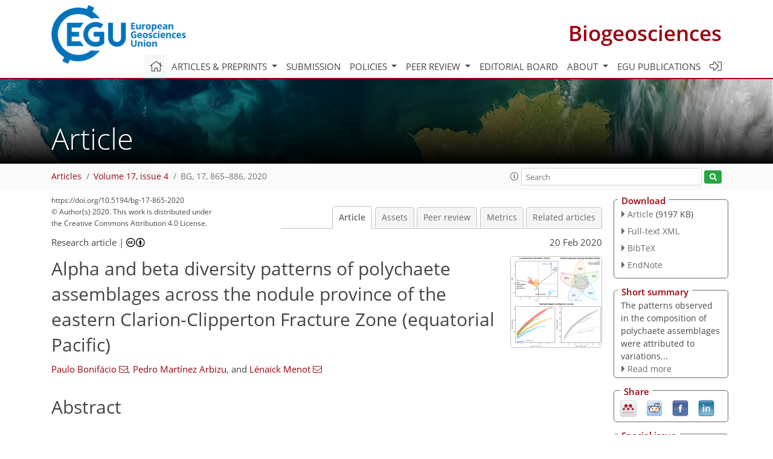

--- FILE ---
content_type: text/html
request_url: https://bg.copernicus.org/articles/17/865/2020/bg-17-865-2020.html
body_size: 77376
content:
<!DOCTYPE html PUBLIC "-//W3C//DTD XHTML 1.0 Transitional//EN" "http://www.w3.org/TR/xhtml1/DTD/xhtml1-transitional.dtd">
<!--[if lt IE 7]>      <html xmlns="https://www.w3.org/1999/xhtml" xml:lang="en" lang="en" class="no-js lt-ie9 lt-ie8 lt-ie7 co-ui"> <![endif]-->
											<!--[if IE 7]>         <html  xmlns="https://www.w3.org/1999/xhtml" xml:lang="en" lang="en" class="no-js lt-ie9 lt-ie8 co-ui"> <![endif]-->
											<!--[if IE 8]>         <html xmlns="https://www.w3.org/1999/xhtml" xml:lang="en" lang="en" class="no-js lt-ie9 co-ui"> <![endif]-->
											<!--[if gt IE 8]><!--> <html xmlns="https://www.w3.org/1999/xhtml" xml:lang="en" lang="en" class="no-js co-ui"> <!--<![endif]--> 
											<!-- remove class no-js if js is available --><head>
                                                <!-- BEGIN_HEAD -->
                                                <meta http-equiv="Content-Type" content="text/html; charset=utf-8" />
                                                <meta charset="utf-8" />
                                                <meta name="viewport" content="width=device-width, initial-scale=1" />
                                                
                                                <meta name="theme-color" content="#000000" />
                                                <meta name="application-name" content="1" />
                                                <meta name="msapplication-TileColor" content="#FFFFFF" />
                                            <link rel="preconnect" crossorigin="" href="https://contentmanager.copernicus.org/" /><link rel="icon" size="16x16" href="https://www.biogeosciences.net/favicon_copernicus_16x16_.ico" type="image/x-icon" /><link rel="icon" size="24x24" href="https://www.biogeosciences.net/favicon_copernicus_24x24_.ico" type="image/x-icon" /><link rel="icon" size="32x32" href="https://www.biogeosciences.net/favicon_copernicus_32x32_.ico" type="image/x-icon" /><link rel="icon" size="48x48" href="https://www.biogeosciences.net/favicon_copernicus_48x48_.ico" type="image/x-icon" /><link rel="icon" size="64x64" href="https://www.biogeosciences.net/favicon_copernicus_64x64_.ico" type="image/x-icon" /><link rel="icon" size="228x228" href="https://www.biogeosciences.net/favicon_copernicus_228x228_.png" type="image/png-icon" /><link rel="icon" size="195x195" href="https://www.biogeosciences.net/favicon_copernicus_195x195_.png" type="image/png-icon" /><link rel="icon" size="196x196" href="https://www.biogeosciences.net/favicon_copernicus_196x196_.png" type="image/png-icon" /><link rel="icon" size="128x128" href="https://www.biogeosciences.net/favicon_copernicus_128x128_.png" type="image/png-icon" /><link rel="icon" size="96x96" href="https://www.biogeosciences.net/favicon_copernicus_96x96_.png" type="image/png-icon" /><link rel="apple-touch-icon-precomposed" size="180x180" href="https://www.biogeosciences.net/favicon_copernicus_180x180_.png" type="image/png-icon" /><link rel="apple-touch-icon-precomposed" size="120x120" href="https://www.biogeosciences.net/favicon_copernicus_120x120_.png" type="image/png-icon" /><link rel="apple-touch-icon-precomposed" size="152x152" href="https://www.biogeosciences.net/favicon_copernicus_152x152_.png" type="image/png-icon" /><link rel="apple-touch-icon-precomposed" size="76x76" href="https://www.biogeosciences.net/favicon_copernicus_76x76_.png" type="image/png-icon" /><link rel="apple-touch-icon-precomposed" size="57x57" href="https://www.biogeosciences.net/favicon_copernicus_57x57_.ico" type="image/png-icon" /><link rel="apple-touch-icon-precomposed" size="144x144" href="https://www.biogeosciences.net/favicon_copernicus_144x144_.png" type="image/png-icon" /><script type="text/javascript" src="https://cdn.copernicus.org/libraries/mustache/2.3.0/mustache.min.js"></script><script type="text/javascript" src="https://cdn.copernicus.org/libraries/jquery/1.11.1/jquery.min.js"></script><script type="text/javascript" src="https://cdn.copernicus.org/js/copernicus.min.js"></script><script type="text/javascript" src="https://cdn.copernicus.org/apps/htmlgenerator/js/htmlgenerator-v2.js"></script><script type="text/javascript" src="https://cdn.copernicus.org/libraries/photoswipe/4.1/photoswipe.min.js"></script><script type="text/javascript" src="https://cdn.copernicus.org/libraries/photoswipe/4.1/photoswipe-ui-default.min.js"></script><link rel="stylesheet" type="text/css" media="all" href="https://cdn.copernicus.org/libraries/dszparallexer/dzsparallaxer.css" /><script type="text/javascript" src="https://cdn.copernicus.org/libraries/dszparallexer/dzsparallaxer.js"></script><link rel="stylesheet" type="text/css" media="all" id="hasBootstrap" href="https://cdn.copernicus.org/libraries/bootstrap/current/css/bootstrap.min.css" /><link rel="stylesheet" type="text/css" media="all" href="https://cdn.copernicus.org/libraries/bootstrap/current/css/bootstrap-media.min.css" /><link rel="stylesheet" type="text/css" media="all" href="https://cdn.copernicus.org/libraries/bootstrap/current/css/bootstrap-grid.min.css" /><link rel="stylesheet" type="text/css" media="all" href="https://cdn.copernicus.org/libraries/bootstrap/current/css/bootstrap-reboot.min.css" /><script type="text/javascript" src="https://cdn.copernicus.org/libraries/bootstrap/current/js/popper.js"></script><script type="text/javascript" src="https://cdn.copernicus.org/libraries/bootstrap/current/js/bootstrap.min.js"></script><link rel="preconnect" crossorigin="" href="https://cdn.copernicus.org/" /><link rel="stylesheet" type="text/css" media="all" href="https://cdn.copernicus.org/libraries/unsemantic/unsemantic.min.css" /><link rel="stylesheet" type="text/css" media="all" href="https://cdn.copernicus.org/libraries/photoswipe/4.1/photoswipe.css" /><link rel="stylesheet" type="text/css" media="all" href="https://cdn.copernicus.org/libraries/photoswipe/4.1/dark-icon-skin/dark-icon-skin.css" /><link rel="stylesheet" type="text/css" media="all" href="https://cdn.copernicus.org/css/copernicus-min.css" /><link rel="stylesheet" type="text/css" media="all" href="https://cdn.copernicus.org/css/fontawesome.css" /><link rel="stylesheet" type="text/css" media="all" href="https://cdn.copernicus.org/fonts/FontAwesome/5.11.2_and_4.7.0/css/all.font.css" /><link rel="stylesheet" type="text/css" media="projection, handheld, screen, tty, tv, print" href="https://www.biogeosciences.net/co_cms_font_open_sans_v_15.css" /><link rel="stylesheet" type="text/css" media="projection, handheld, screen, tty, tv, print" href="https://www.biogeosciences.net/template_one_column_base_2023_202301261343_1676458272.css" /><link rel="stylesheet" type="text/css" media="print" href="https://www.biogeosciences.net/template_one_column_base_print_2023_1674737524.css" /><script src="https://www.biogeosciences.net/co_common.js" type="text/javascript">
</script><script src="https://www.biogeosciences.net/co_auth_check.js" type="text/javascript">
</script><script src="https://www.biogeosciences.net/onload_javascript_actions.js" type="text/javascript">
</script><script src="https://www.biogeosciences.net/template-one-column_2023_1674737530.js" type="text/javascript">
</script><!-- END_HEAD --><meta name="global_projectID" content="11" /><meta name="global_pageID" content="215" /><meta name="global_pageIdentifier" content="home" /><meta name="global_moBaseURL" content="https://meetingorganizer.copernicus.org/" /><meta name="global_projectShortcut" content="BG" /><meta name="global_projectDomain" content="https://www.biogeosciences.net/" />        
        <title>BG - Alpha and beta diversity patterns of polychaete assemblages across the nodule province of the eastern Clarion-Clipperton Fracture Zone (equatorial Pacific)</title>
<meta name="data-non-mobile-optimized-message" content="" /><script id="networker">
    window.isSafari = /^((?!chrome|android).)*safari/i.test(navigator.userAgent);

    /**
     *
     */
    function createToastsFunctionality() {
        const toastsWrapper = $('<div>')
                .attr('aria-live', 'polite')
                .attr('aria-atomic', 'true')
                .addClass('toasts-notifications-wrapper');
        $('body').append(toastsWrapper);
    }

    function isOS() {
        return [
                    'iPad Simulator',
                    'iPhone Simulator',
                    'iPod Simulator',
                    'iPad',
                    'iPhone',
                    'iPod'
                ].includes(navigator.platform)
                || (navigator.userAgent.includes("Mac") && "ontouchend" in document)
    }

    /**
     *
     * @param notificationContent
     */
    function addToast(notificationContent) {
        const toast = $('<div>').addClass('toast').attr('role', 'alert').attr('aria-live', 'assertive')
                .attr('aria-atomic', 'true').attr('data-autohide', 'false');
        const toastHeader = $('<div>').addClass('toast-header');
        const toastHeaderTitle = $('<strong>').addClass('mr-auto').html(notificationContent.title);
        const toastHeaderCloseButton = $('<button>').addClass('ml-2').addClass('mb-1').addClass('close').attr('type', 'button')
                .attr('data-dismiss', 'toast');
        const toastHeaderCloseIcon = $('<span>').attr('aria-hidden', 'true').html('&times;');

        let url = '';
        if (notificationContent.hasOwnProperty('url')) {
            url = notificationContent.url;
        } else {
            url = 'https://networker.copernicus.org/my-network';
        }
        const toastBody = $('<div>').addClass('toast-body').html('<a target="_blank" href="' + url + '">' + notificationContent.text + '</a>');
        $(toastHeaderCloseButton).append(toastHeaderCloseIcon);
        $(toastHeader).append(toastHeaderTitle);
        $(toastHeader).append(toastHeaderCloseButton);
        $(toast).append(toastHeader);
        $(toast).append(toastBody);

        $('.toasts-notifications-wrapper').append(toast);

        $('.toast').toast('show');
    }

    function coNetworker_sendUsersLocation(location, userHash, publicLabel, projectID, application) {

        if (templateHasBootstrap()) {
            createToastsFunctionality();
        }

        userHash = userHash || 'null';
        location = location || 'c_content_manager::getProjectTemplateMobileOpt';
        publicLabel = publicLabel || '';

        if (publicLabel === ''){
            publicLabel = location;
        }

        if (userHash !== null && userHash.length > 5) {
            try {
                if(typeof window.ws === 'undefined' || window.ws === null || !window.ws) {
                    window.ws = new WebSocket('wss://websockets.copernicus.org:8080');
                } else {
                    window.ws.close(1000);
                    window.ws = new WebSocket('wss://websockets.copernicus.org:8080');
                }
                const data = {
                    'type': 'status',
                    'action': 'start',
                    'data': {
                        'userIdentifier': userHash,
                        'projectID': projectID,
                        'coApp': application,
                        'location': location,
                        'publicLabel': publicLabel
                    }
                };
                if (window.ws === 1) {
                    window.ws.send(JSON.stringify(data));
                } else {
                    window.ws.onopen = function (msg) {
                        window.ws.send(JSON.stringify(data));
                        dispatchEvent(new CustomEvent('loadCommonNetworker'));
                    };

                    window.ws.onmessage = function (event) {
                        try {
                            const data = JSON.parse(event.data);

                            switch (data.type) {
                                case 'notification':
                                    const pushNotificationData = data.data;
                                    if (pushNotificationData.hasOwnProperty('user') && pushNotificationData.user.length > 5 && pushNotificationData.user === userHash) {
                                        window.showPushNotification(pushNotificationData);
                                    }
                                    break;
                            }
                        } catch (e) {
                            console.log(e);
                        }
                    }
                }
            } catch (e) {
                console.error(e);
            }

        }
    }

    window.showPushNotification = function (notificationContent) {
        showMessage(notificationContent);

        function showMessage(notificationContent){
            if (templateHasBootstrap()) {
                showBootstrapModal(notificationContent);
            }
        }

        function showBootstrapModal(notificationContent) {
            const randomId = getRandomInt(100,999);
            let modal = $('<div>').addClass('modal').attr('id', 'modal-notification' + randomId);
            let modalDialog = $('<div>').addClass('modal-dialog');
            let modalContent = $('<div>').addClass('modal-content');
            let modalBody = $('<div>').addClass('modal-body');
            let message = $('<div>').addClass('modal-push-message').html('<h3 class="mb-3">' + notificationContent.title + '</h3><p>' + notificationContent.text + '</p>');
            let buttonsWrapper = $('<div>').addClass('row');
            let buttonsWrapperCol = $('<div>').addClass('col-12').addClass('text-right');
            let buttonCancel = $('<button>').addClass('btn').addClass('btn-danger').addClass('mr-2').html('Cancel')
            let buttonSuccess = $('<button>').addClass('btn').addClass('btn-success').html('OK')

            $(buttonsWrapper).append(buttonsWrapperCol);
            $(buttonsWrapperCol).append(buttonCancel);
            $(buttonsWrapperCol).append(buttonSuccess);
            $(modalBody).append(message).append(buttonsWrapper);
            $(modalContent).append(modalBody);
            $(modalDialog).append(modalContent);
            $(modal).append(modalDialog);

            $(buttonCancel).on('click', (event) => {
                event.preventDefault();
                event.stopPropagation();
                event.stopImmediatePropagation();
                $(modal).modal('hide');
            });

            $(buttonSuccess).on('click', (event) => {
                event.preventDefault();
                event.stopPropagation();
                event.stopImmediatePropagation();
                $(modal).modal('hide');
                handleOnclickNotification(notificationContent);
            });
            $(modal).modal('show');

            setTimeout(() => {
                dispatchEvent(new CustomEvent('modalLoaded', {'detail': 'modal-notification' + randomId}));
            }, 1000);
        }

        window.addEventListener('modalLoaded', function (event) {
            setTimeout(() => {
                $('#' + event.detail).modal('hide');
            }, 9000);
        });

        function handleOnclickNotification(notificationContent) {
            if (notificationContent.hasOwnProperty('withConnect') && notificationContent.withConnect.length > 0) {
                acceptContactRequest(notificationContent);
            }

            if (notificationContent.hasOwnProperty('url')) {
                if (window.isSafari && isOS()) {
                    window.location.href = notificationContent.url;
                } else {
                    window.open(notificationContent.url, '_blank').focus();
                }
            } else {
                if (window.isSafari && isOS()) {
                    window.open('https://networker.copernicus.org/my-network', '_blank');
                } else {
                    window.open('https://networker.copernicus.org/my-network', '_blank').focus();
                }
            }
        }

        /**
         *
         * @param notificationContent
         */
        function acceptContactRequest(notificationContent) {
            const formData = new FormData();
            formData.append('r', notificationContent.userFrom);
            formData.append('a', 'a');

            $.ajax({
                url: 'https://networker.copernicus.org/handle-request-job',
                type: 'POST',
                data: formData,
                processData: false,
                contentType: false,
                xhrFields: {
                    withCredentials: true
                },
                beforeSend: function () {
                    $('.splash').fadeIn();
                    $('.lightbox').fadeIn();
                }
            })
                    .done(function (dataResponse) {
                        const data = JSON.parse(dataResponse);
                        let text = 'Please consider joining the text chat now.';
                        window.sendPushNotification({
                            title: window.userDataCommonNetworker.name + ' aims to chat with you.',
                            text: text,
                            user: data.message.userIdentifier,
                            url: notificationContent.url
                        });
                        $('.splash').fadeOut();
                        $('.lightbox').fadeOut();
                    })
                    .fail(function (error) {
                        $('.splash').fadeOut();
                        $('.lightbox').fadeOut();
                    });
        }
    }


    function templateHasBootstrap() {
        const bootstrap = document.getElementById('hasBootstrap');
        return bootstrap !== null && typeof bootstrap !== 'undefined';
    }

        coNetworker_sendUsersLocation();
    dispatchEvent(new CustomEvent('loadCommonNetworker'));

    function getRandomInt(min, max) {
        min = Math.ceil(min);
        max = Math.floor(max);
        return Math.floor(Math.random() * (max - min + 1)) + min;
    }
</script>

		        <link rel="stylesheet" type="text/css" href="https://cdn.copernicus.org/libraries/photoswipe/4.1/dark-icon-skin/dark-icon-skin.css">
            <base href="/">
        
        <link rel="stylesheet" type="text/css" href="https://cdn.copernicus.org/libraries/unsemantic/unsemantic.min.css">
        <link rel="stylesheet" type="text/css" href="https://cdn.copernicus.org/libraries/jquery/1.11.1/ui/jquery-ui.min.css">
        <link rel="stylesheet" type="text/css" href="https://cdn.copernicus.org/libraries/jquery/1.11.1/ui/jquery-ui-slider-pips.css">
        <link rel="stylesheet" type="text/css" href="https://cdn.copernicus.org/libraries/photoswipe/4.1/photoswipe.css">
        <link rel="stylesheet" type="text/css" href="https://cdn.copernicus.org/apps/htmlgenerator/css/htmlgenerator.css?v=1">
<meta name="citation_fulltext_world_readable" content="">
<meta name="citation_publisher" content="Copernicus GmbH"/>
<meta name="citation_title" content="Alpha and beta diversity patterns of polychaete assemblages across the nodule province of the eastern Clarion-Clipperton Fracture Zone (equatorial Pacific)"/>
<meta name="citation_abstract" content="&lt;p&gt;&lt;strong class=&quot;journal-contentHeaderColor&quot;&gt;Abstract.&lt;/strong&gt; In the abyssal equatorial Pacific Ocean, most of the
seafloor of the Clarion-Clipperton Fracture Zone (CCFZ), a 6 million&amp;thinsp;km&lt;span class=&quot;inline-formula&quot;&gt;&lt;sup&gt;2&lt;/sup&gt;&lt;/span&gt; polymetallic nodule province, has been preempted for future mining.
In light of the large environmental footprint that mining would leave and
given the diversity and the vulnerability of the abyssal fauna, the
International Seabed Authority has implemented a regional management plan
that includes the creation of nine Areas of Particular Environmental
Interest (APEIs) located at the periphery of the CCFZ. The scientific
principles for the design of the APEIs were based on the best – albeit very
limited – knowledge of the area. The fauna and habitats in the APEIs are
unknown, as are species' ranges and the extent of biodiversity across the
CCFZ.&lt;/p&gt; &lt;p&gt;As part of the Joint Programming Initiative Healthy and Productive Seas and
Oceans (JPI Oceans) pilot action “Ecological aspects of deep-sea mining”,
the SO239 cruise provided data to improve species inventories, determine
species ranges, identify the drivers of beta diversity patterns and assess
the representativeness of an APEI. Four exploration contract areas and an
APEI (APEI no. 3) were sampled along a gradient of sea surface primary
productivity that spanned a distance of 1440&amp;thinsp;km in the eastern CCFZ. Between
three and eight quantitative box cores (0.25&amp;thinsp;m&lt;span class=&quot;inline-formula&quot;&gt;&lt;sup&gt;2&lt;/sup&gt;&lt;/span&gt;; 0–10&amp;thinsp;cm) were sampled in each
study area, resulting in a large collection of polychaetes that were
morphologically and molecularly (cytochrome c oxidase subunit I and 16S genes) analyzed.&lt;/p&gt; &lt;p&gt;A total of 275 polychaete morphospecies were identified. Only one
morphospecies was shared among all five study areas and 49&amp;thinsp;% were
singletons. The patterns in community structure and composition were mainly
attributed to variations in organic carbon fluxes to the seafloor at the
regional scale and nodule density at the local scale, thus supporting the
main assumptions underlying the design of the APEIs. However, the APEI no. 3,
which is located in an oligotrophic province and separated from the CCFZ by
the Clarion Fracture Zone, showed the lowest densities, lowest diversity, and a very low and distant independent similarity in community
composition compared to the contract areas, thus questioning the
representativeness and the appropriateness of APEI no. 3 to meet its purpose
of diversity preservation. Among the four exploration contracts, which
belong to a mesotrophic province, the distance decay of similarity provided
a species turnover of 0.04 species&amp;thinsp;km&lt;span class=&quot;inline-formula&quot;&gt;&lt;sup&gt;−1&lt;/sup&gt;&lt;/span&gt;, an average species range of 25
km and an extrapolated richness of up to 240&amp;thinsp;000 polychaete species in the
CCFZ. By contrast, nonparametric estimators of diversity predict a regional
richness of up to 498 species. Both estimates are biased by the high
frequency of singletons in the dataset, which likely result from
under-sampling and merely reflect our level of uncertainty. The assessment
of potential risks and scales of biodiversity loss due to nodule mining thus
requires an appropriate inventory of species richness in the CCFZ.&lt;/p&gt;"/>
    <meta name="citation_publication_date" content="2020/02/20"/>
    <meta name="citation_online_date" content="2020/02/20"/>
<meta name="citation_journal_title" content="Biogeosciences"/>
    <meta name="citation_volume" content="17"/>
    <meta name="citation_issue" content="4"/>
    <meta name="citation_issn" content="1726-4170"/>
<meta name="citation_doi" content="https://doi.org/10.5194/bg-17-865-2020"/>
<meta name="citation_firstpage" content="865"/>
<meta name="citation_lastpage" content="886"/>
    <meta name="citation_author" content="Bonifácio, Paulo"/>
        <meta name="citation_author_institution" content="Ifremer, Centre Bretagne, REM EEP, Laboratoire Environnement Profond,
ZI de la Pointe du Diable, CS 10070, 29280 Plouzané, France"/>
        <meta name="citation_author_orcid" content="0000-0001-9036-7145">
    <meta name="citation_author" content="Martínez Arbizu, Pedro"/>
        <meta name="citation_author_institution" content="German Centre for Marine Biodiversity Research (DZMB), Senckenberg am Meer, 26382 Wilhelmshaven, Germany"/>
    <meta name="citation_author" content="Menot, Lénaïck"/>
        <meta name="citation_author_institution" content="Ifremer, Centre Bretagne, REM EEP, Laboratoire Environnement Profond,
ZI de la Pointe du Diable, CS 10070, 29280 Plouzané, France"/>
        <meta name="citation_author_orcid" content="0000-0002-8117-1607">
        <meta name="citation_author_email" content="lenaick.menot@ifremer.fr">

    <meta name="citation_reference" content="Amon, D. J., Ziegler, A. F., Dahlgren, T. G., Glover, A. G., Goineau, A.,
Gooday, A. J., Wiklund, H., and Smith, C. R.: Insights into the abundance
and diversity of abyssal megafauna in a polymetallic-nodule region in the
eastern Clarion-Clipperton Zone, Sci. Rep.-UK, 6, 30492, https://doi.org/10.1038/srep30492,
2016. ">
    <meta name="citation_reference" content="Baselga, A.: Partitioning the turnover and nestedness components of beta
diversity, Global Ecol. Biogeogr., 19, 134–143, https://doi.org/10.1111/j.1466-8238.2009.00490.x, 2010. ">
    <meta name="citation_reference" content="Błażewicz, M., Jóźwiak, P., Menot, L., and Pabis, K.: High
species richness and unique composition of the tanaidacean communities
associated with five areas in the Pacific polymetallic nodule fields, Prog.
Oceanogr., 176, 102141, https://doi.org/10.1016/j.pocean.2019.102141, 2019. ">
    <meta name="citation_reference" content="Bober, S., Brix, S., Riehl, T., Schwentner, M., and Brandt, A.: Does the
Mid-Atlantic Ridge affect the distribution of abyssal benthic crustaceans
across the Atlantic Ocean?, Deep-Sea Res. Pt. II, 148,
91–104, https://doi.org/10.1016/j.dsr2.2018.02.007, 2018. ">
    <meta name="citation_reference" content="Böggemann, M.: Polychaetes (Annelida) of the abyssal SE Atlantic, Org.
Divers. Evol., 9, 251–428, 2009. ">
    <meta name="citation_reference" content="Bonifácio, P. and Menot, L.: New genera and species from the Equatorial
Pacific provide phylogenetic insights into deep-sea Polynoidae (Annelida),
Zool. J. Linn. Soc.-Lond., 185, 555–635, https://doi.org/10.1093/zoolinnean/zly063, 2019. ">
    <meta name="citation_reference" content="Bonifácio, P., Neal, L., and Menot, L.: Diversity of polynoids
(Polynoidae: Polychaeta) from Pacific and Southern Oceans, 12th
International Polychaete Conference, National Museum Wales, Cardiff, 2016. ">
    <meta name="citation_reference" content="Bonifácio, P., Neal, L., Omnes, E., Baptiste, F., Dahlgren, T. G., and
Menot, L.: The polychaete fauna of the Clarion-Clipperton Fracture Zone from
boxcore samples during SONNE cruise SO239, PANGAEA,
https://doi.org/10.1594/PANGAEA.902860, 2019. ">
    <meta name="citation_reference" content="Bonifácio, P.: Polychaete sequences from Clarion-Clipperton Fracture Zone sampled with box-corer during SONNE cruise SO239, BOLD, https://doi.org/10.5883/DS-GKG001, 2019. ">
    <meta name="citation_reference" content="Borcard, D., Gillet, F., and Legendre, P. (Eds.): Numerical ecology with R,
Springer-Verlag, New York, USA, 2011. ">
    <meta name="citation_reference" content="Boudreau, B. P. and Scott, M. R.: A model for the diffusion-controlled
growth of deep-sea manganese nodules, Am. J. Sci., 278, 903–929, https://doi.org/10.2475/ajs.278.7.903, 1978. ">
    <meta name="citation_reference" content="Brandt, A., Błażewicz-Paszkowycz, M., Bamber, R.,
Mühlenhardt-Siegel, U., Malyutina, M., Kaiser, S., De Broyer, C., and
Havermans, C.: Are there widespread peracarid species in the deep sea
(Crustacea: Malacostraca)?, Pol. Polar Res., 33, 139–162,
2012. ">
    <meta name="citation_reference" content="Brasier, M. J., Wiklund, H., Neal, L., Jeffreys, R., Linse, K., Ruhl, H.,
and Glover, A. G.: DNA barcoding uncovers cryptic diversity in 50&amp;thinsp;% of
deep-sea Antarctic polychaetes, R. Soc. Open Sci., 3, 160432, https://doi.org/10.1098/rsos.160432, 2016. ">
    <meta name="citation_reference" content="Burnham, K. P. and Overton, W. S.: Robust estimation of population size
when capture probabilities vary among animals, Ecology, 60, 927–936, https://doi.org/10.2307/1936861, 1979. ">
    <meta name="citation_reference" content="Carr, C. M., Hardy, S. M., Brown, T. M., Macdonald, T. A., and Hebert, P. D.
N.: A tri-oceanic perspective: DNA barcoding reveals geographic structure
and cryptic diversity in Canadian polychaetes, PLoS ONE, 6, e22232, https://doi.org/10.1371/journal.pone.0022232, 2011. ">
    <meta name="citation_reference" content="Chao, A.: Nonparametric estimation of the number of classes in a population,
Scand. J. Stat., 11, 265–270, 1984. ">
    <meta name="citation_reference" content="Chen, H. and Boutros, P. C.: VennDiagram: a package for the generation of highly-customizable Venn and Euler diagrams in R, BMC Bioinformatics, 12, 3327–3327, https://doi.org/10.1186/1471-2105-12-35, 2011. ">
    <meta name="citation_reference" content="Chiu, C. H., Wang, Y. T., Walther, B. A., and Chao, A.: An improved
nonparametric lower bound of species richness via a modified good-turing
frequency formula, Biometrics, 70, 671–682, https://doi.org/10.1111/biom.12200, 2014. ">
    <meta name="citation_reference" content="Coddington, J. A., Agnarsson, I., Miller, J. A., Kuntner, M., and Hormiga,
G.: Undersampling bias: the null hypothesis for singleton species in
tropical arthropod surveys, J. Anim. Ecol., 78, 573–584,
https://doi.org/10.1111/j.1365-2656.2009.01525.x, 2009. ">
    <meta name="citation_reference" content="Cohen, B. L., Gawthrop, A., and Cavalier-Smith, T.: Molecular phylogeny of
brachiopods and phoronids based on nuclear–encoded small subunit ribosomal
RNA gene sequences, Philos. T. R. Soc. B., 353,
2039–2061, https://doi.org/10.1098/rstb.1998.0351, 1998. ">
    <meta name="citation_reference" content="Conover, W. J. and Iman, R. L.: On multiple-comparisons procedures, Los
Alamos Scientific Laboratory, New Mexico LA-7677-MS, 1979. ">
    <meta name="citation_reference" content="De Smet, B., Pape, E., Riehl, T., Bonifácio, P., Colson, L., and
Vanreusel, A.: The community structure of deep-sea macrofauna associated
with polymetallic nodules in the eastern part of the Clarion-Clipperton
Fracture Zone, Front. Mar. Sci., 103, 4, https://doi.org/10.3389/fmars.2017.00103, 2017. ">
    <meta name="citation_reference" content="Dray, S., Bauman, D., Blanchet, G., Borcard, D., Clappe, S., Guenard, G.,
Jombart, T., Larocque, G., Legendre, P., Madi, N., and Wagner, H. H.:
adespatial: Multivariate Multiscale Spatial Analysis, R package version 0.3-7, available at: https://CRAN.R-project.org/package=adespatial (last access: 12 February 2020), 2019. ">
    <meta name="citation_reference" content="Edgar, R. C.: MUSCLE: multiple sequence alignment with high accuracy and
high throughput, Nucleic Acids Res., 32, 1792–1797, https://doi.org/10.1093/nar/gkh340,
2004. ">
    <meta name="citation_reference" content="Fauchald, K.: Benthic polychaetous annelids from deep water off western
Mexico and adjacent areas in the eastern Pacific Ocean, Univ. of Southern
California, Los Angeles, 1972. ">
    <meta name="citation_reference" content="Fauchald, K.: The polychaete worms. Definitions and keys to the orders, families and genera, Natural History Museum of Los Angeles County, Science Series 28, 188 pp., 1977. ">
    <meta name="citation_reference" content="Folmer, O., Black, M., Hoeh, W. R., Lutz, R. A., and Vrijenhoek, R. C.: DNA
primers for amplification of mitochondrial cytochrome c oxidase subunit I
from diverse metazoan invertebrates, Mol. Mar. Biol. Biotech., 3,
294–299, 1994. ">
    <meta name="citation_reference" content="Friedrichs, M., Graf, G., and Springer, B.: Skimming flow induced over a
simulated polychaete tube lawn at low population densities, Mar. Ecol. Prog.
Ser., 192, 219–228, 2000. ">
    <meta name="citation_reference" content="Gage, J. D.: Diversity in deep-sea benthic macrofauna: the importance of
local ecology, the larger scale, history and the Antarctic, Deep-Sea Res.
Pt. II, 51, 1689–1708, 2004. ">
    <meta name="citation_reference" content="Gage, J. D. and Tyler, P. A.: Deep-sea biology: a natural history of
organisms at the deep-sea floor, Cambridge University Press, Cambridge,
U.K., 504 pp., 1991. ">
    <meta name="citation_reference" content="Gallagher, E. D.: COMPAH documentation, University of Massachusetts, available at:
http://citeseerx.ist.psu.edu/viewdoc/download?doi=10.1.1.9.1334&amp;amp;rep=rep1&amp;amp;type=pdf (last access: 12 February 2020), Boston, 65, 1996. ">
    <meta name="citation_reference" content="Global Sea Mineral Resources NV: Small-scale testing of nodule collector
components on the seafloor of the Clarion-Clipperton Fracture Zone and its
environmental impact, Environmental Impact Statement, DEME, 2018. ">
    <meta name="citation_reference" content="Glover, A., Dahlgren, T., Taboada, S., Paterson, G., Wiklund, H.,
Waeschenbach, A., Cobley, A., Martínez, P., Kaiser, S., Schnurr, S.,
Khodami, S., Raschka, U., Kersken, D., Stuckas, H., Menot, L.,
Bonifácio, P., Vanreusel, A., Macheriotou, L., Cunha, M., Hilário,
A., Rodrigues, C., Colaço, A., Ribeiro, P., Błażewicz, M., Gooday,
A., Jones, D., Billett, D., Goineau, A., Amon, D., Smith, C., Patel, T.,
McQuaid, K., Spickermann, R., and Brager, S.: The London workshop on the
biogeography and connectivity of the Clarion-Clipperton Zone, Res. Ideas
Outcomes, 2, e10528, https://doi.org/10.3897/rio.2.e10528, 2016. ">
    <meta name="citation_reference" content="Glover, A. G. and Smith, C. R.: The deep-sea floor: current status and
prospects of anthropogenic change by the year 2025, Environ. Conserv., 30,
219–241, 2003. ">
    <meta name="citation_reference" content="Glover, A. G., Smith, C. R., Paterson, G. L. J., Wilson, G. D. F., Hawkins,
L., and Sheader, M.: Polychaete species diversity in the central Pacific
abyss: local and regional patterns, and relationships with productivity,
Mar. Ecol.-Prog. Ser., 240, 157–170, https://doi.org/10.3354/meps240157, 2002. ">
    <meta name="citation_reference" content="Gollner, S., Kaiser, S., Menzel, L., Jones, D. O. B., Brown, A., Mestre, N.
C., van Oevelen, D., Menot, L., Colaço, A., Canals, M., Cuvelier, D.,
Durden, J. M., Gebruk, A., Egho, G. A., Haeckel, M., Marcon, Y., Mevenkamp,
L., Morato, T., Pham, C. K., Purser, A., Sanchez-Vidal, A., Vanreusel, A.,
Vink, A., and Martínez Arbizu, P.: Resilience of benthic deep-sea fauna
to mining activities, Mar. Environ. Res., 129, 76–101,
https://doi.org/10.1016/j.marenvres.2017.04.010, 2017. ">
    <meta name="citation_reference" content="Gotelli, N. J. and Colwell, R. K.: Quantifying biodiversity: Procedures and
pitfalls in the measurement and comparison of species richness, Ecol. Lett.,
4, 379–391, 2001. ">
    <meta name="citation_reference" content="Graf, G. and Rosenberg, R.: Bioresuspension and biodeposition: a review, J.
Marine Syst., 11, 269–278, https://doi.org/10.1016/S0924-7963(96)00126-1,
1997. ">
    <meta name="citation_reference" content="Grassle, J. F. and Maciolek, N. J.: Deep-sea species richness: regional and
local diversity estimates from quantitative bottom samples, Am. Nat., 139,
313–341, 1992. ">
    <meta name="citation_reference" content="Greinert, J.: Swath sonar multibeam EM122 bathymetry during SONNE cruise
SO239 with links to raw data files, PANGAEA, https://doi.org/10.1594/PANGAEA.859456, 2016. ">
    <meta name="citation_reference" content="Guggolz, T., Lins, L., Meißner, K., and Brandt, A.: Biodiversity and
distribution of polynoid and spionid polychaetes (Annelida) in the Vema
Fracture Zone, tropical North Atlantic, Deep-Sea Res. Pt. II, 148, 54–63, https://doi.org/10.1016/j.dsr2.2017.07.013, 2018. ">
    <meta name="citation_reference" content="Guggolz, T., Meißner, K., Schwentner, M., and Brandt, A.: Diversity and
distribution of Laonice species (Annelida: Spionidae) in the tropical North
Atlantic and Puerto Rico trench, Sci. Rep.-UK, 9, 9260, https://doi.org/10.1038/s41598-019-45807-7, 2019. ">
    <meta name="citation_reference" content="Guggolz, T., Meißner, K., Schwentner, M., Dahlgren, T. G., Wiklund, H.,
Bonifácio, P., and Brandt, A.: High diversity and pan-oceanic
distribution of deep-sea polychaetes: Prionospio and Aurospio (Annelida: Spionidae) in the
Atlantic and Pacific Ocean, Org. Divers. Evol., https://doi.org/10.1007/s13127-020-00430-7, 2020. ">
    <meta name="citation_reference" content="Hall, C. E. and Gurnis, M.: Strength of fracture zones from their
bathymetric and gravitational evolution, J. Geophys. Res.-Sol. Ea., 110, B01402,
https://doi.org/10.1029/2004JB003312, 2005. ">
    <meta name="citation_reference" content="Hannides, A. and Smith, C.: The Northeastern Pacific Abyssal Plain, in:
Biogeochemistry of Marine Systems, edited by: Black, K. S. and Shimmield,
G. B., Blackwell Publishing Ltd, 208–237, 2003. ">
    <meta name="citation_reference" content="Hauquier, F., Macheriotou, L., Bezerra, T. N., Egho, G., Martínez Arbizu, P., and Vanreusel, A.:
Distribution of free-living marine nematodes in the Clarion–Clipperton Zone: implications for future deep-sea mining scenarios, Biogeosciences, 16, 3475–3489, https://doi.org/10.5194/bg-16-3475-2019, 2019. ">
    <meta name="citation_reference" content="Havermans, C., Sonet, G., d'Udekem d'Acoz, C., Nagy, Z. T., Martin, P.,
Brix, S., Riehl, T., Agrawal, S., and Held, C.: Genetic and morphological
divergences in the cosmopolitan deep-sea amphipod Eurythenes gryllus reveal a diverse abyss
and a bipolar species, PLoS ONE, 8, e74218, https://doi.org/10.1371/journal.pone.0074218,
2013. ">
    <meta name="citation_reference" content="Hebert, P. D., Ratnasingham, S., and deWaard, J. R.: Barcoding animal life:
cytochrome c oxidase subunit 1 divergences among closely related species,
Proc. R. Soc. Lond. B, 270, S96–S99, https://doi.org/10.1098/rsbl.2003.0025, 2003b. ">
    <meta name="citation_reference" content="Hebert, P. D. N., Cywinska, A., Ball, S. L., and deWaard, J. R.: Biological
identifications through DNA barcodes, P. R. Soc. Lond. B,
270, 313–321, https://doi.org/10.1098/rspb.2002.2218, 2003a. ">
    <meta name="citation_reference" content="Hessler, R. R. and Jumars, P. A.: Abyssal community analysis from replicate
box cores in the central North Pacific, Deep-Sea Res., 21, 185–209, 1974. ">
    <meta name="citation_reference" content="Hein, J. R. and Petersen, S.: The geology of Manganese nodules, in: Deep
Sea Minerals: Manganese Nodules, a physical, biological, environmental, and
technical review, 1B, edited by: Baker, E. and Beaudoin, Y., Secretariat of
the Pacific Community (SPC), Noumea, New Caledonia, 7–18, 2013. ">
    <meta name="citation_reference" content="Hollander, M. and Wolfe, D. A.: Nonparametric statistical methods, John
Wiley &amp;amp; Sons, New York, 1973. ">
    <meta name="citation_reference" content="Holm, S.: A Simple Sequentially Rejective Multiple Test Procedure, Scand. J.
Stat., 6, 65–70, 1979. ">
    <meta name="citation_reference" content="Hurlbert, S. H.: The nonconcept of species diversity: a critique and
alternative parameters, Ecology, 52, 577–586, 1971. ">
    <meta name="citation_reference" content="Hutchings, P.: Biodiversity and functioning of polychaetes in benthic
sediments, Biodivers. Conserv., 7, 1133–1145, https://doi.org/10.1023/a:1008871430178, 1998. ">
    <meta name="citation_reference" content="ISBA/25/C/WP.1: Draft regulations on exploitation of mineral resources in
the Area. International Seabed Authority, Kingston, Jamaica, available at:
https://ran-s3.s3.amazonaws.com/isa.org.jm/s3fs-public/files/documents/isba_25_c_wp1-e.pdf (last access: 12 February 2020), 2019. ">
    <meta name="citation_reference" content="Janssen, A., Kaiser, S., Meißner, K., Brenke, N., Menot, L., and
Martínez Arbizu, P.: A reverse taxonomic approach to assess macrofaunal
distribution patterns in abyssal Pacific polymetallic nodule fields, PLoS
ONE, 10, e0117790, https://doi.org/10.1371/journal.pone.0117790, 2015. ">
    <meta name="citation_reference" content="Jones, D. O. B., Kaiser, S., Sweetman, A. K., Smith, C. R., Menot, L., Vink,
A., Trueblood, D., Greinert, J., Billett, D. S. M., Arbizu, P. M.,
Radziejewska, T., Singh, R., Ingole, B., Stratmann, T., Simon-Lledó, E.,
Durden, J. M., and Clark, M. R.: Biological responses to disturbance from
simulated deep-sea polymetallic nodule mining, PLoS ONE, 12, e0171750, https://doi.org/10.1371/journal.pone.0171750, 2017. ">
    <meta name="citation_reference" content="Jumars, P. A., Dorgan, K. M., and Lindsay, S. M.: Diet of worms emended: an
update of polychaete feeding guilds, Annu. Rev. Mar. Sci., 7, 497–520,
https://doi.org/10.1146/annurev-marine-010814-020007, 2015. ">
    <meta name="citation_reference" content="Katoh, K., Misawa, K., Kuma, K., and Miyata, T.: MAFFT: a novel method for
rapid multiple sequence alignment based on fast Fourier transform, Nucleic.
Acids. Res., 30, 3059–3066, 2002. ">
    <meta name="citation_reference" content="Kindt, R. and Coe, R.: Tree diversity analysis. A manual and software for
common statistical methods for ecological and biodiversity studies, World
Agroforestry Centre (ICRAF), Nairobi, Kenya, 2005. ">
    <meta name="citation_reference" content="Legendre, P. and Legendre, L.: Chapter 11 – Canonical analysis, in:
Developments in Environmental Modelling, edited by: Legendre, P. and
Legendre, L., Elsevier, 625–710, 2012. ">
    <meta name="citation_reference" content="Legendre, P.: Interpreting the replacement and richness difference
components of beta diversity, Global Ecol. Biogeogr., 23, 1324–1334, https://doi.org/10.1111/geb.12207, 2014. ">
    <meta name="citation_reference" content="Levin, L. A., Mengerink, K., Gjerde, K. M., Rowden, A. A., Van Dover, C. L.,
Clark, M. R., Ramirez-Llodra, E., Currie, B., Smith, C. R., Sato, K. N.,
Gallo, N., Sweetman, A. K., Lily, H., Armstrong, C. W., and Brider, J.:
Defining “serious harm” to the marine environment in the context of
deep-seabed mining, Mar. Policy, 74, 245–259,
https://doi.org/10.1016/j.marpol.2016.09.032, 2016. ">
    <meta name="citation_reference" content="Lins, L., da Silva, M. C., Neres, P., Esteves, A. M., and Vanreusel, A.:
Testing deep-sea biodiversity paradigms on abyssal nematode genera and
Acantholaimus species, Deep-Sea Res. Pt. II, 148, 208–222,
https://doi.org/10.1016/j.dsr2.2016.12.005, 2018. ">
    <meta name="citation_reference" content="Lodge, M., Johnson, D., Le Gurun, G., Wengler, M., Weaver, P., and Gunn, V.:
Seabed mining: International Seabed Authority environmental management plan
for the Clarion–Clipperton Zone. A partnership approach, Mar. Policy, 49,
66–72, https://doi.org/10.1016/j.marpol.2014.04.006, 2014. ">
    <meta name="citation_reference" content="Magalhães, W. F. and Bailey-Brock, J. H.: Particle selection and
feeding behaviour in two cirratulid polychaetes, J. Mar. Biol. Assoc. UK,
97, 1069–1074, https://doi.org/10.1017/s0025315417000522, 2017. ">
    <meta name="citation_reference" content="Martínez Arbizu, P. and Haeckel, M.: RV SONNE Fahrtbericht/Cruise
Report SO239: EcoResponse Assessing the Ecology, Connectivity and Resilience
of Polymetallic Nodule Field Systems, Balboa (Panama) – Manzanillo (Mexico)
11 March–30 April 2015, GEOMAR Report, N. Ser. 025, GEOMAR Helmholtz-Zentrum
für Ozeanforschung, Kiel, Germany, 2015. ">
    <meta name="citation_reference" content="May, R. M.: Bottom up for the oceans, Nature, 357, 278–279, 1992. ">
    <meta name="citation_reference" content="McClain, C. R. and Schlacher, T. A.: On some hypotheses of diversity of
animal life at great depths on the sea floor, Mar. Ecol., 36, 849–872, https://doi.org/10.1111/maec.12288, 2015. ">
    <meta name="citation_reference" content="Medlin, L., Elwood, H. J., Stickel, S., and Sogin, M. L.: The
characterization of enzymatically amplified eukaryotic 16S-like rRNA-coding
regions, Gene, 71, 491–499, https://doi.org/10.1016/0378-1119(88)90066-2,
1988. ">
    <meta name="citation_reference" content="Melo, A. S.: A critique of the use of jackknife and related non-parametric
techniques to estimate species richness, Community Ecol., 5, 149–157, 2004. ">
    <meta name="citation_reference" content="Menot, L.: ness: Hypergeometric standardization and probabilistic measures
of similarity for community ecology. R package version 0.1.0, Zenodo,
https://doi.org/10.5281/zenodo.3254750, 2019. ">
    <meta name="citation_reference" content="Menzel, L., George, K. H., and Arbizu, P. M.: Submarine ridges do not
prevent large-scale dispersal of abyssal fauna: A case study of
Mesocletodes (Crustacea, Copepoda, Harpacticoida), Deep-Sea Res. Pt. I, 58, 839–864, https://doi.org/10.1016/j.dsr.2011.05.008, 2011. ">
    <meta name="citation_reference" content="Miljutin, D. M., Miljutina, M. A., Arbizu, P. M., and Galéron, J.:
Deep-sea nematode assemblage has not recovered 26 years after experimental
mining of polymetallic nodules (Clarion-Clipperton Fracture Zone, Tropical
Eastern Pacific), Deep-Sea Res. Pt. I, 58, 885–897,
2011. ">
    <meta name="citation_reference" content="Miljutina, M., Miljutin, D., Mahatma, R., and Galéron, J.: Deep-sea
nematode assemblages of the Clarion-Clipperton Nodule Province (Tropical
North-Eastern Pacific), Mar. Biodivers., 40, 1–15, 2010. ">
    <meta name="citation_reference" content="Moore, J. C. and de Ruiter, P. C.: Invertebrates in detrital food webs
along gradients of productivity, in: 2000, edited by: Colman, D. C. and
Hendrix, P. F., CABI Publishing, 161–184, 2000. ">
    <meta name="citation_reference" content="Morgan, C. L.: Resource estimates of the Clarion-Clipperton manganese nodule
deposits, in: Handbook of marine mineral deposits, edited by: Cronan, D. S.,
CRC Press, Boca Raton, 145–170, 2000. ">
    <meta name="citation_reference" content="Murray, J. and Renard, A. F.: Report on the Scientific Results of the Voyage
of HMS Challenger During the Years 1873-76: Deep-Sea Deposits, Hodges,
Figgis, &amp;amp; Company, Dublin, 1891. ">
    <meta name="citation_reference" content="Nygren, A. and Sundberg, P.: Phylogeny and evolution of reproductive modes
in Autolytinae (Syllidae, Annelida), Mol. Phylogenet. Evol., 29, 235–249,
https://doi.org/10.1016/S1055-7903(03)00095-2, 2003. ">
    <meta name="citation_reference" content="Oebius, H. U., Becker, H. J., Rolinski, S., and Jankowski, J. A.:
Parametrization and evaluation of marine environmental impacts produced by
deep-sea manganese nodule mining, Deep-Sea Res. Pt. II, 48, 3453–3467, https://doi.org/10.1016/S0967-0645(01)00052-2,
2001. ">
    <meta name="citation_reference" content="O'Hara, R. B.: Species richness estimators: how many species can dance on
the head of a pin?, J. Anim. Ecol., 74, 375–386, https://doi.org/10.1111/j.1365-2656.2005.00940.x, 2005. ">
    <meta name="citation_reference" content="Oksanen, J., Blanchet, F. G., Kindt, R., Legendre, P., Minchin, P. R.,
O'Hara, R. B., Simpson, G. L., Solymos, P., Stevens, M. H. H., and Wagner,
H.: vegan: Community Ecology Package, R package version 2.2-1, available at: http://CRAN.R-project.org/package=vegan (last access: 12 February 2020), 2015. ">
    <meta name="citation_reference" content="Palumbi, S. R.: Nucleic acid II: the polymerase chain reaction, in:
Molecular Systematics, edited by: Hillis, D. M., Moritz, G., and Mable, B.,
Sinauer Associates, Sunderland, MA, 1996. ">
    <meta name="citation_reference" content="Patel, T., Robert, H., D'Udekem D'Acoz, C., Martens, K., De Mesel, I., Degraer, S., and Schön, I.: Biogeography and community structure of abyssal scavenging Amphipoda (Crustacea) in the Pacific Ocean, Biogeosciences Discuss., https://doi.org/10.5194/bg-2018-347, in review, 2018. ">
    <meta name="citation_reference" content="Paterson, G. L. J., Wilson, G. D. F., Cosson, N., and Lamont, P. A.: Hessler
and Jumars (1974) revisited: abyssal polychaete assemblages from the
Atlantic and Pacific, Deep-Sea Res. Pt. II, 45, 225–251, 1998. ">
    <meta name="citation_reference" content="Paterson, G. L. J., Neal, L., Altamira, I., Soto, E. H., Smith, C. R.,
Galeron, J., Menot, L., Billett, D. S. M., Cunha, M., and Glover, A. G.: New
Prionospio and Aurospio Species from the Deep Sea (Annelida: Polychaeta), Zootaxa, 4092, 1–32,
2016. ">
    <meta name="citation_reference" content="Post, D. M.: The long and short of food-chain length, Trends Ecol. Evol.,
17, 269–277, https://doi.org/10.1016/S0169-5347(02)02455-2, 2002. ">
    <meta name="citation_reference" content="Radziejewska, T.: Responses of deep-sea meiobenthic communities to sediment
disturbance simulating effects of polymetallic nodule mining, Int. Rev.
Hydrobiol., 87, 457–477, 2002. ">
    <meta name="citation_reference" content="Ramirez-Llodra, E., Brandt, A., Danovaro, R., De Mol, B., Escobar, E., German, C. R., Levin, L. A., Martinez Arbizu, P., Menot, L., Buhl-Mortensen, P., Narayanaswamy, B. E., Smith, C. R., Tittensor, D. P., Tyler, P. A., Vanreusel, A., and Vecchione, M.: Deep, diverse and definitely different: unique attributes of the world's largest ecosystem, Biogeosciences, 7, 2851–2899, https://doi.org/10.5194/bg-7-2851-2010, 2010. ">
    <meta name="citation_reference" content="Ratnasingham, S. and Hebert, P. D. N.: bold: The Barcode of Life Data
System (http://www.barcodinglife.org), Mol. Ecol. Notes, 7, 355–364, https://doi.org/10.1111/j.1471-8286.2007.01678.x, 2007. ">
    <meta name="citation_reference" content="R Core Team: R: A language and environment for statistical computing, R
Foundation for Statistical Computing, Vienna, Austria, 2018. ">
    <meta name="citation_reference" content="Rex, M. A., McClain, C. R., Johnson, N. A., Etter, R. J., Allen, J. A.,
Bouchet, P., and Waren, A.: A source-sink hypothesis for abyssal
biodiversity, Am. Nat., 165, 163–178, 2005. ">
    <meta name="citation_reference" content="Riehl, T., Kaiser, S., and Brandt, A.: Vema-TRANSIT – An interdisciplinary
study on the bathymetry of the Vema-Fracture Zone and Puerto Rico Trench as
well as abyssal Atlantic biodiversity, Deep-Sea Res. Pt. II, 148, 1–6, https://doi.org/10.1016/j.dsr2.2018.01.007, 2018a. ">
    <meta name="citation_reference" content="Riehl, T., Lins, L., and Brandt, A.: The effects of depth, distance, and the
Mid-Atlantic Ridge on genetic differentiation of abyssal and hadal isopods
(Macrostylidae), Deep-Sea Res. Pt. II, 148, 74–90,
https://doi.org/10.1016/j.dsr2.2017.10.005, 2018b. ">
    <meta name="citation_reference" content="Rowe, G. T., Sibuet, M., Deming, J. M., Khripounoff, A., Tietjen, J., Macko,
S. A., and Theroux, R.: “Total” sediment biomass and preliminary estimates
of organic carbon residence time in deep-sea benthos, Mar. Ecol.-Prog. Ser.,
79, 99–114, 1991. ">
    <meta name="citation_reference" content="RStudio Team: RStudio: Integrated Development for R. RStudio, Inc, Boston,
MA, 2015. ">
    <meta name="citation_reference" content="Simon-Lledó, E., Bett, B. J., Huvenne, V. A. I., Schoening, T., Benoist,
N. M. A., and Jones, D. O. B.: Ecology of a polymetallic nodule occurrence
gradient: Implications for deep-sea mining, Limnol. Oceanogr., 64, 1883–1894, https://doi.org/10.1002/lno.11157, 2019. ">
    <meta name="citation_reference" content="Sjölin, E., Erséus, C., and Källersjö, M.: Phylogeny of
Tubificidae (Annelida, Clitellata) based on mitochondrial and nuclear
sequence data, Mol. Phylogenet. Evol., 35, 431–441,
https://doi.org/10.1016/j.ympev.2004.12.018, 2005. ">
    <meta name="citation_reference" content="Smith, C. R. and Demopoulos, A. W. J.: The Deep Pacific ocean floor, in:
Ecosystems of the Deep Oceans, edited by: Tyler, P. A., Ecosystem of the
World 28, Elsevier Science, Amsterdam, 179–218, 2003. ">
    <meta name="citation_reference" content="Smith, C. R., Berelson, W., Demaster, D. J., Dobbs, F. C., Hammond, D.,
Hoover, D. J., Pope, R. H., and Stephens, M.: Latitudinal variations in
benthic processes in the abyssal equatorial Pacific: control by biogenic
particle flux, Deep-Sea Res. Pt. II, 44, 2295–2317,
https://doi.org/10.1016/S0967-0645(97)00022-2, 1997. ">
    <meta name="citation_reference" content="Smith, C. R., De Leo, F. C., Bernardino, A. F., Sweetman, A. K., and Arbizu,
P. M.: Abyssal food limitation, ecosystem structure and climate change,
Trends Ecol. Evol., 23, 518–528, 2008a. ">
    <meta name="citation_reference" content="Smith, C. R., Paterson, G. L. D., Lambshead, P. J. D., Glover, A., Rogers,
A. D., Gooday, A. J., Kitazato, H., Sibuet, M., Galéron, J., and Menot,
L.: Biodiversity, species ranges, and gene flow in the abyssal Pacific
nodule province: predicting and managing the impacts of deep seabed mining,
International Seabed Authority, Kingston, Jamaica, 38, 2008b. ">
    <meta name="citation_reference" content="Smith, E. P. and van Belle, G.: Nonparametric estimation of species
richness, Biometrics, 40, 119–129, https://doi.org/10.2307/2530750, 1984. ">
    <meta name="citation_reference" content="Sokolova, M. N.: Trophic Structure of Abyssal Macrobenthos, in: Adv. Mar.
Biol., edited by: Blaxter, J. H. S., Southward, A. J., Gebruk, A. V.,
Southward, E. C., and Tyler, P. A., Academic Press, 427–525, 1997. ">
    <meta name="citation_reference" content="Sternberg, R. W.: Field measurements of the hydrodynamic roughness of the
deep-sea boundary, Deep-Sea Res. Oceanogr. Abstr., 17, 413–420,
https://doi.org/10.1016/0011-7471(70)90056-2, 1970. ">
    <meta name="citation_reference" content="Suess, E.: Particle organic carbon flux in the oceans-surface productivity
and oxygen utilization, Nature, 228, 260–263, 1980. ">
    <meta name="citation_reference" content="Thiel, H., Schriever, G., Bussau, C. and Borowski, C.: Manganese nodule
crevice fauna, Deep-Sea Res. Pt. 1, 40, 419–423,
https://doi.org/10.1016/0967-0637(93)90012-R, 1993. ">
    <meta name="citation_reference" content="Trueblood, D. D., Gallagher, E. D., and Gould, D. M.: Three stages of
seasonal succession on the Savin Hill Cove mudflat, Boston Harbor, Limnol.
Oceanogr., 39, 1440–1454, 1994. ">
    <meta name="citation_reference" content="UNCLOS: United Nations Convention on the Law of the Sea, Montego Bay,
Jamaica, In force 16 November 1994, available at: https://www.un.org/depts/los/convention_agreements/convention_overview_convention.htm
(last access: 12 February 2020), 1982. ">
    <meta name="citation_reference" content="Van Dover, C. L., Ardron, J. A., Escobar, E., Gianni, M., Gjerde, K. M.,
Jaeckel, A., Jones, D. O. B., Levin, L. A., Niner, H. J., Pendleton, L.,
Smith, C. R., Thiele, T., Turner, P. J., Watling, L., and Weaver, P. P. E.:
Biodiversity loss from deep-sea mining, Nat. Geosci., 10, 464–465, https://doi.org/10.1038/ngeo2983, 2017.
 ">
    <meta name="citation_reference" content="Vanreusel, A., Hilario, A., Ribeiro, P. A., Menot, L., and Arbizu, P. M.:
Threatened by mining, polymetallic nodules are required to preserve abyssal
epifauna, Sci. Rep.-UK, 6, 26808, https://doi.org/10.1038/srep26808, 2016. ">
    <meta name="citation_reference" content="Vavrek, M.: fossil: palaeoecological and palaeogeographical analysis tools.
Palaeontol, Electronica, 14, 1T, 2011. ">
    <meta name="citation_reference" content="Volkmann, S. E. and Lehnen, F.: Production key figures for planning the
mining of manganese nodules, Mar. Georesour. Geotec., 36, 360–375, https://doi.org/10.1080/1064119X.2017.1319448, 2018. ">
    <meta name="citation_reference" content="Volkmann, S. E., Kuhn, T., and Lehnen, F.: A comprehensive approach for a
techno-economic assessment of nodule mining in the deep sea, Miner. Econ.,
31, 319–336, https://doi.org/10.1007/s13563-018-0143-1, 2018. ">
    <meta name="citation_reference" content="Volz, J. B., Mogollón, J. M., Geibert, W., Arbizu, P. M., Koschinsky,
A., and Kasten, S.: Natural spatial variability of depositional conditions,
biogeochemical processes and element fluxes in sediments of the eastern
Clarion-Clipperton Zone, Pacific Ocean, Deep-Sea Res. Pt. I, 140, 159–172, https://doi.org/10.1016/j.dsr.2018.08.006, 2018. ">
    <meta name="citation_reference" content="Wedding, L. M., Friedlander, A. M., Kittinger, J. N., Watling, L., Gaines,
S. D., Bennett, M., Hardy, S. M., and Smith, C. R.: From principles to
practice: a spatial approach to systematic conservation planning in the deep
sea, P. R. Soc. Lond. B, 280, 20131684, https://doi.org/10.1098/rspb.2013.1684, 2013. ">
    <meta name="citation_reference" content="Westberry, T., Behrenfeld, M. J., Siegel, D. A., and Boss, E.: Carbon-based
primary productivity modeling with vertically resolved photoacclimation,
Global Biogeochem. Cy., 22, GB2024, https://doi.org/10.1029/2007gb003078, 2008. ">
    <meta name="citation_reference" content="Wilson, G. D. F.: Macrofauna abundance, species diversity and turnover at
three sites in the Clipperton-Clarion Fracture Zone, Mar. Biodivers., 47,
323–347, https://doi.org/10.1007/s12526-016-0609-8, 2017. ">
    <meta name="citation_reference" content="WoRMS: World Register of Marine Species, https://doi.org/10.14284/170,
2019. ">
    <meta name="citation_reference" content="Yu, O. H., Lee, H.-G., Kim, D., Wi, J. H., Kim, K. H., and Yoo, C. M.:
Characterization of Deep-sea Macrofauna in the Korean Exploration Claim Area
in the Clarion-Clipperton Fracture Zone, Northeastern Pacific Ocean, Ocean
Sci. J., 53, 301–314, https://doi.org/10.1007/s12601-018-0029-8, 2018. ">
        <meta name="citation_funding_source"
              content="citation_funder=Seventh Framework Programme;citation_funder_id=501100004963;citation_grant_number=603418">
    <meta name="citation_pdf_url" content="https://bg.copernicus.org/articles/17/865/2020/bg-17-865-2020.pdf"/>
<meta name="citation_xml_url" content="https://bg.copernicus.org/articles/17/865/2020/bg-17-865-2020.xml"/>
    <meta name="fulltext_pdf" content="https://bg.copernicus.org/articles/17/865/2020/bg-17-865-2020.pdf"/>
<meta name="citation_language" content="English"/>
<meta name="libraryUrl" content="https://bg.copernicus.org/articles/"/>



        <meta property="og:image" content="https://bg.copernicus.org/articles/17/865/2020/bg-17-865-2020-avatar-web.png"/>
        <meta property="og:title" content="Alpha and beta diversity patterns of polychaete assemblages across the nodule province of the eastern Clarion-Clipperton Fracture Zone (equatorial Pacific)">
        <meta property="og:description" content="Abstract. In the abyssal equatorial Pacific Ocean, most of the
seafloor of the Clarion-Clipperton Fracture Zone (CCFZ), a 6 million km2 polymetallic nodule province, has been preempted for future mining.
In light of the large environmental footprint that mining would leave and
given the diversity and the vulnerability of the abyssal fauna, the
International Seabed Authority has implemented a regional management plan
that includes the creation of nine Areas of Particular Environmental
Interest (APEIs) located at the periphery of the CCFZ. The scientific
principles for the design of the APEIs were based on the best – albeit very
limited – knowledge of the area. The fauna and habitats in the APEIs are
unknown, as are species' ranges and the extent of biodiversity across the
CCFZ. As part of the Joint Programming Initiative Healthy and Productive Seas and
Oceans (JPI Oceans) pilot action “Ecological aspects of deep-sea mining”,
the SO239 cruise provided data to improve species inventories, determine
species ranges, identify the drivers of beta diversity patterns and assess
the representativeness of an APEI. Four exploration contract areas and an
APEI (APEI no. 3) were sampled along a gradient of sea surface primary
productivity that spanned a distance of 1440 km in the eastern CCFZ. Between
three and eight quantitative box cores (0.25 m2; 0–10 cm) were sampled in each
study area, resulting in a large collection of polychaetes that were
morphologically and molecularly (cytochrome c oxidase subunit I and 16S genes) analyzed. A total of 275 polychaete morphospecies were identified. Only one
morphospecies was shared among all five study areas and 49 % were
singletons. The patterns in community structure and composition were mainly
attributed to variations in organic carbon fluxes to the seafloor at the
regional scale and nodule density at the local scale, thus supporting the
main assumptions underlying the design of the APEIs. However, the APEI no. 3,
which is located in an oligotrophic province and separated from the CCFZ by
the Clarion Fracture Zone, showed the lowest densities, lowest diversity, and a very low and distant independent similarity in community
composition compared to the contract areas, thus questioning the
representativeness and the appropriateness of APEI no. 3 to meet its purpose
of diversity preservation. Among the four exploration contracts, which
belong to a mesotrophic province, the distance decay of similarity provided
a species turnover of 0.04 species km−1, an average species range of 25
km and an extrapolated richness of up to 240 000 polychaete species in the
CCFZ. By contrast, nonparametric estimators of diversity predict a regional
richness of up to 498 species. Both estimates are biased by the high
frequency of singletons in the dataset, which likely result from
under-sampling and merely reflect our level of uncertainty. The assessment
of potential risks and scales of biodiversity loss due to nodule mining thus
requires an appropriate inventory of species richness in the CCFZ.">
        <meta property="og:url" content="https://bg.copernicus.org/articles/17/865/2020/">

        <meta property="twitter:image" content="https://bg.copernicus.org/articles/17/865/2020/bg-17-865-2020-avatar-web.png"/>
        <meta name="twitter:card" content="summary_large_image">
        <meta name="twitter:title" content="Alpha and beta diversity patterns of polychaete assemblages across the nodule province of the eastern Clarion-Clipperton Fracture Zone (equatorial Pacific)">
        <meta name="twitter:description" content="Abstract. In the abyssal equatorial Pacific Ocean, most of the
seafloor of the Clarion-Clipperton Fracture Zone (CCFZ), a 6 million km2 polymetallic nodule province, has been preempted for future mining.
In light of the large environmental footprint that mining would leave and
given the diversity and the vulnerability of the abyssal fauna, the
International Seabed Authority has implemented a regional management plan
that includes the creation of nine Areas of Particular Environmental
Interest (APEIs) located at the periphery of the CCFZ. The scientific
principles for the design of the APEIs were based on the best – albeit very
limited – knowledge of the area. The fauna and habitats in the APEIs are
unknown, as are species' ranges and the extent of biodiversity across the
CCFZ. As part of the Joint Programming Initiative Healthy and Productive Seas and
Oceans (JPI Oceans) pilot action “Ecological aspects of deep-sea mining”,
the SO239 cruise provided data to improve species inventories, determine
species ranges, identify the drivers of beta diversity patterns and assess
the representativeness of an APEI. Four exploration contract areas and an
APEI (APEI no. 3) were sampled along a gradient of sea surface primary
productivity that spanned a distance of 1440 km in the eastern CCFZ. Between
three and eight quantitative box cores (0.25 m2; 0–10 cm) were sampled in each
study area, resulting in a large collection of polychaetes that were
morphologically and molecularly (cytochrome c oxidase subunit I and 16S genes) analyzed. A total of 275 polychaete morphospecies were identified. Only one
morphospecies was shared among all five study areas and 49 % were
singletons. The patterns in community structure and composition were mainly
attributed to variations in organic carbon fluxes to the seafloor at the
regional scale and nodule density at the local scale, thus supporting the
main assumptions underlying the design of the APEIs. However, the APEI no. 3,
which is located in an oligotrophic province and separated from the CCFZ by
the Clarion Fracture Zone, showed the lowest densities, lowest diversity, and a very low and distant independent similarity in community
composition compared to the contract areas, thus questioning the
representativeness and the appropriateness of APEI no. 3 to meet its purpose
of diversity preservation. Among the four exploration contracts, which
belong to a mesotrophic province, the distance decay of similarity provided
a species turnover of 0.04 species km−1, an average species range of 25
km and an extrapolated richness of up to 240 000 polychaete species in the
CCFZ. By contrast, nonparametric estimators of diversity predict a regional
richness of up to 498 species. Both estimates are biased by the high
frequency of singletons in the dataset, which likely result from
under-sampling and merely reflect our level of uncertainty. The assessment
of potential risks and scales of biodiversity loss due to nodule mining thus
requires an appropriate inventory of species richness in the CCFZ.">





        <link rel="icon" href="https://www.biogeosciences.net/favicon.ico" type="image/x-icon"/>
        
        
        
        
        
        
            <script type="text/javascript" src="https://cdn.copernicus.org/libraries/jquery/1.11.1/ui/jquery-ui.min.js"></script>
        <script type="text/javascript" src="https://cdn.copernicus.org/libraries/jquery/1.11.1/ui/jquery-ui-slider-pips.js"></script>
        <script type="text/javascript" src="https://cdn.copernicus.org/libraries/jquery/1.11.1/ui/template_jquery-ui-touch.min.js"></script>
        <script type="text/javascript" src="https://cdn.copernicus.org/js/respond.js"></script>
        <script type="text/javascript" src="https://cdn.copernicus.org/libraries/highstock/2.0.4/highstock.js"></script>
        <script type="text/javascript" src="https://cdn.copernicus.org/apps/htmlgenerator/js/CoPublisher.js"></script>
        <script type="text/x-mathjax-config">
        MathJax.Hub.Config({
        "HTML-CSS": { fonts: ["TeX"] ,linebreaks: { automatic: true, width: "90% container" } }
        });
        </script>
        <script type="text/javascript" async  src="https://cdnjs.cloudflare.com/ajax/libs/mathjax/2.7.5/MathJax.js?config=MML_HTMLorMML-full"></script>
        
        <script type="text/javascript" src="https://cdn.copernicus.org/libraries/photoswipe/4.1/photoswipe-ui-default.min.js"></script>
        <script type="text/javascript" src="https://cdn.copernicus.org/libraries/photoswipe/4.1/photoswipe.min.js"></script>
        

		<script type="text/javascript">
			/* <![CDATA[ */
			 
			/* ]]> */
		</script>

		<style type="text/css">
			.top_menu { margin-right: 0!important; }
			
		</style>
	</head><body><header id="printheader" class="d-none d-print-block container">

    <img src="https://www.biogeosciences.net/graphic_egu_claim_logo_blue.png" alt="" style="width: 508px; height: 223px;" />

</header>

<header class="d-print-none mb-n3 version-2023">

    <div class="container">

        <div class="row no-gutters mr-0 ml-0 align-items-center header-wrapper mb-lg-3">

            <div class="col-auto pr-3">

                <div class="layout__moodboard-logo-year-container">

                    <a class="layout__moodboard-logo-link" target="_blank" href="http://www.egu.eu">

                    <div class="layout__moodboard-logo">

                        <img src="https://www.biogeosciences.net/graphic_egu_claim_logo_blue.png" alt="" style="width: 508px; height: 223px;" />

                    </div>

                    </a>

                </div>

            </div>

            <div class="d-none d-lg-block col text-md-right layout__title-desktop">

                <div class="layout__m-location-and-time">

                    <a class="moodboard-title-link" href="https://www.biogeosciences.net/">

                    Biogeosciences

                    </a>

                </div>

            </div>

            <div class="d-none d-md-block d-lg-none col text-md-right layout__title-tablet">

                <div class="layout__m-location-and-time">

                    <a class="moodboard-title-link" href="https://www.biogeosciences.net/">

                    Biogeosciences

                    </a>

                </div>

            </div>

            <div class="col layout__m-location-and-time-mobile d-md-none text-center layout__title-mobile">

                <a class="moodboard-title-link" href="https://www.biogeosciences.net/">

                BG

                </a>

            </div>

            <!-- End Logo -->

            <div class="col-auto text-right">

                <button class="navbar-toggler light mx-auto mr-sm-0" type="button" data-toggle="collapse" data-target="#navbar_menu" aria-controls="navbar_menu" aria-expanded="false" aria-label="Toggle navigation">

                    <span class="navbar-toggler-icon light"></span>

                </button>

            </div>

            <!-- Topbar -->

            <div class="topbar d-print-none">

                <!-- <iframe
				frameborder="0"
				id="co_auth_check_authiframecontainer"
				style="width: 179px; height: 57px; margin: 0; margin-bottom: 5px; margin-left: 10px; margin-top: -15px; padding: 0; border: none; overflow: hidden; background-color: transparent; display: none;"
				src=""></iframe> -->

            </div>

            <!-- End Topbar -->

        </div>

    </div>

    <div class="banner-navigation-breadcrumbs-wrapper">

        <div id="navigation">

            <nav class="container navbar navbar-expand-lg navbar-light"><!-- Logo -->

                <div class="collapse navbar-collapse CMSCONTAINER" id="navbar_menu">

                <div id="cmsbox_125618" class="cmsbox navbar-collapse"><button style="display: none;" class="navbar-toggler navigation-extended-toggle-button" type="button" data-toggle="collapse" data-target="#navbar_menu" aria-controls="navbarSupportedContent" aria-expanded="false" aria-label="Toggle navigation">
    <span class="navbar-toggler-icon"></span>
</button>
<div class="navbar-collapse CMSCONTAINER collapse show" id="navbarSupportedContent">
            <ul class="navbar-nav mr-auto no-styling">
                    <li class="nav-item  ">
                        <a target="_parent" class="nav-link active "  href="https://www.biogeosciences.net/home.html"><i class='fal fa-home fa-lg' title='Home'></i></a>
                </li>
                    <li class="nav-item  megamenu ">
                        <a target="_self" class="nav-link dropdown-toggle  "  href="#" id="navbarDropdown10815" role="button" data-toggle="dropdown" aria-haspopup="true" aria-expanded="false">Articles & preprints
                            <span class="caret"></span></a>
                        <div class="dropdown-menu  level-1 " aria-labelledby="navbarDropdown10815">
                            <div class="container">
                                <div class="row">
                                <div class="col-md-12 col-lg-4 col-sm-12">
                                            <div class="dropdown-header">Recent</div>
                                        <div class="dropdown-item level-2  " style="list-style: none">
                                            <a   target="_parent" class="" href="https://bg.copernicus.org/">Recent papers</a>
                                    </div>
                                            <div class="dropdown-header">Highlights</div>
                                        <div class="dropdown-item level-2  " style="list-style: none">
                                            <a   target="_parent" class="" href="https://bg.copernicus.org/bg_letters.html">BG Letters</a>
                                    </div>
                                        <div class="dropdown-item level-2  " style="list-style: none">
                                            <a   target="_parent" class="" href="https://bg.copernicus.org/editors_choice.html">Editor's choice</a>
                                    </div>
                                            <div class="dropdown-header">Regular articles</div>
                                        <div class="dropdown-item level-2  " style="list-style: none">
                                            <a   target="_parent" class="" href="https://bg.copernicus.org/research_article.html">Research articles</a>
                                    </div>
                                        <div class="dropdown-item level-2  " style="list-style: none">
                                            <a   target="_parent" class="" href="https://bg.copernicus.org/reviews_and_syntheses.html">Reviews and syntheses</a>
                                    </div>
                                        <div class="dropdown-item level-2  " style="list-style: none">
                                            <a   target="_parent" class="" href="https://bg.copernicus.org/technical_note.html">Technical notes</a>
                                    </div>
                                        <div class="dropdown-item level-2  " style="list-style: none">
                                            <a   target="_parent" class="" href="https://bg.copernicus.org/ideas_and_perspectives.html">Ideas and perspectives</a>
                                    </div>
                                            </div>
                                            <div class="col-md-12 col-lg-4 col-sm-12">
                                            <div class="dropdown-header">Special issues</div>
                                        <div class="dropdown-item level-2  " style="list-style: none">
                                            <a   target="_parent" class="" href="https://bg.copernicus.org/special_issues.html">Published SIs</a>
                                    </div>
                                        <div class="dropdown-item level-2  " style="list-style: none">
                                            <a   target="_parent" class="" href="https://www.biogeosciences.net/articles_and_preprints/scheduled_sis.html">Scheduled SIs</a>
                                    </div>
                                        <div class="dropdown-item level-2  " style="list-style: none">
                                            <a   target="_parent" class="" href="https://www.biogeosciences.net/articles_and_preprints/how_to_apply_for_an_si.html">How to apply for an SI</a>
                                    </div>
                                            <div class="dropdown-header">Collections</div>
                                        <div class="dropdown-item level-2  " style="list-style: none">
                                            <a   target="_parent" class="" href="https://www.biogeosciences.net/articles_and_preprints/how_to_add_an_article_to_a_collection.html">How to add an article to a collection</a>
                                    </div>
                                            <div class="dropdown-header">EGU Compilations</div>
                                        <div class="dropdown-item level-2  " style="list-style: none">
                                            <a   target="_blank" class="" href="https://egu-letters.net/">EGU Letters</a>
                                    </div>
                                        <div class="dropdown-item level-2  " style="list-style: none">
                                            <a   target="_blank" class="" href="https://encyclopedia-of-geosciences.net/">Encyclopedia of Geosciences</a>
                                    </div>
                                        <div class="dropdown-item level-2  " style="list-style: none">
                                            <a   target="_blank" class="" href="https://egusphere.net/">EGUsphere</a>
                                    </div>
                                            </div>
                                            <div class="col-md-12 col-lg-4 col-sm-12">
                                            <div class="dropdown-header">Alerts</div>
                                        <div class="dropdown-item level-2  " style="list-style: none">
                                            <a   target="_parent" class="" href="https://www.biogeosciences.net/articles_and_preprints/subscribe_to_alerts.html">Subscribe to alerts</a>
                                    </div>
                                </div>
                                </div>
                            </div>
                        </div>
                </li>
                    <li class="nav-item  ">
                        <a target="_parent" class="nav-link  "  href="https://www.biogeosciences.net/submission.html">Submission</a>
                </li>
                    <li class="nav-item  dropdown ">
                        <a target="_self" class="nav-link dropdown-toggle  "  href="#" id="navbarDropdown10819" role="button" data-toggle="dropdown" aria-haspopup="true" aria-expanded="false">Policies
                            <span class="caret"></span></a>
                        <div class="dropdown-menu  level-1 " aria-labelledby="navbarDropdown10819">
                            <div >
                                <div >
                                <div class="col-md-12 col-lg-12 col-sm-12">
                                        <div class="dropdown-item level-2  " style="list-style: none">
                                            <a   target="_parent" class="" href="https://www.biogeosciences.net/policies/licence_and_copyright.html">Licence & copyright</a>
                                    </div>
                                        <div class="dropdown-item level-2  " style="list-style: none">
                                            <a   target="_parent" class="" href="https://www.biogeosciences.net/policies/general_terms.html">General terms</a>
                                    </div>
                                        <div class="dropdown-item level-2  " style="list-style: none">
                                            <a   target="_parent" class="" href="https://www.biogeosciences.net/policies/publication_policy.html">Publication policy</a>
                                    </div>
                                        <div class="dropdown-item level-2  " style="list-style: none">
                                            <a   target="_parent" class="" href="https://www.biogeosciences.net/policies/ai_policy.html">AI policy</a>
                                    </div>
                                        <div class="dropdown-item level-2  " style="list-style: none">
                                            <a   target="_parent" class="" href="https://www.biogeosciences.net/policies/data_policy.html">Data policy</a>
                                    </div>
                                        <div class="dropdown-item level-2  " style="list-style: none">
                                            <a   target="_parent" class="" href="https://www.biogeosciences.net/policies/publication_ethics.html">Publication ethics</a>
                                    </div>
                                        <div class="dropdown-item level-2  " style="list-style: none">
                                            <a   target="_parent" class="" href="https://www.biogeosciences.net/policies/competing_interests_policy.html">Competing interests policy</a>
                                    </div>
                                        <div class="dropdown-item level-2  " style="list-style: none">
                                            <a   target="_parent" class="" href="https://www.biogeosciences.net/policies/appeals_and_complaints.html">Appeals & complaints</a>
                                    </div>
                                        <div class="dropdown-item level-2  " style="list-style: none">
                                            <a   target="_parent" class="" href="https://www.biogeosciences.net/policies/proofreading_guidelines.html">Proofreading guidelines</a>
                                    </div>
                                        <div class="dropdown-item level-2  " style="list-style: none">
                                            <a   target="_parent" class="" href="https://www.biogeosciences.net/policies/obligations_for_authors.html">Obligations for authors</a>
                                    </div>
                                        <div class="dropdown-item level-2  " style="list-style: none">
                                            <a   target="_parent" class="" href="https://www.biogeosciences.net/policies/obligations_for_editors.html">Obligations for editors</a>
                                    </div>
                                        <div class="dropdown-item level-2  " style="list-style: none">
                                            <a   target="_parent" class="" href="https://www.biogeosciences.net/policies/obligations_for_referees.html">Obligations for referees</a>
                                    </div>
                                        <div class="dropdown-item level-2  " style="list-style: none">
                                            <a   target="_parent" class="" href="https://www.biogeosciences.net/policies/author_name_change.html">Inclusive author name-change policy</a>
                                    </div>
                                        <div class="dropdown-item level-2  " style="list-style: none">
                                            <a   target="_parent" class="" href="https://www.biogeosciences.net/policies/inclusivity_in_global_research.html">Inclusivity in global research</a>
                                    </div>
                                </div>
                                </div>
                            </div>
                        </div>
                </li>
                    <li class="nav-item  dropdown ">
                        <a target="_self" class="nav-link dropdown-toggle  "  href="#" id="navbarDropdown219" role="button" data-toggle="dropdown" aria-haspopup="true" aria-expanded="false">Peer review
                            <span class="caret"></span></a>
                        <div class="dropdown-menu  level-1 " aria-labelledby="navbarDropdown219">
                            <div >
                                <div >
                                <div class="col-md-12 col-lg-12 col-sm-12">
                                        <div class="dropdown-item level-2  " style="list-style: none">
                                            <a   target="_parent" class="" href="https://www.biogeosciences.net/peer_review/interactive_review_process.html">Interactive review process</a>
                                    </div>
                                        <div class="dropdown-item level-2  " style="list-style: none">
                                            <a   target="_parent" class="" href="https://www.biogeosciences.net/peer_review/finding_an_editor.html">Finding an editor</a>
                                    </div>
                                        <div class="dropdown-item level-2  " style="list-style: none">
                                            <a   target="_parent" class="" href="https://www.biogeosciences.net/peer_review/review_criteria.html">Review criteria</a>
                                    </div>
                                        <div class="dropdown-item level-2  " style="list-style: none">
                                            <a   target="_parent" class="" href="https://webforms.copernicus.org/BG/referee-application">Become a referee</a>
                                    </div>
                                        <div class="dropdown-item level-2  " style="list-style: none">
                                            <a data-non-mobile-optimized="1"  target="_parent" class="" href="https://editor.copernicus.org/BG/my_manuscript_overview">Manuscript tracking</a>
                                    </div>
                                        <div class="dropdown-item level-2  " style="list-style: none">
                                            <a   target="_parent" class="" href="https://www.biogeosciences.net/peer_review/reviewer_recognition.html">Reviewer recognition</a>
                                    </div>
                                </div>
                                </div>
                            </div>
                        </div>
                </li>
                    <li class="nav-item  ">
                        <a target="_parent" class="nav-link  "  href="https://www.biogeosciences.net/editorial_board.html">Editorial board</a>
                </li>
                    <li class="nav-item  dropdown ">
                        <a target="_self" class="nav-link dropdown-toggle  "  href="#" id="navbarDropdown6095" role="button" data-toggle="dropdown" aria-haspopup="true" aria-expanded="false">About
                            <span class="caret"></span></a>
                        <div class="dropdown-menu  level-1 " aria-labelledby="navbarDropdown6095">
                            <div >
                                <div >
                                <div class="col-md-12 col-lg-12 col-sm-12">
                                        <div class="dropdown-item level-2  " style="list-style: none">
                                            <a   target="_parent" class="" href="https://www.biogeosciences.net/about/aims_and_scope.html">Aims & scope</a>
                                    </div>
                                        <div class="dropdown-item level-2  " style="list-style: none">
                                            <a   target="_parent" class="" href="https://www.biogeosciences.net/about/subject_areas.html">Subject areas</a>
                                    </div>
                                        <div class="dropdown-item level-2  " style="list-style: none">
                                            <a   target="_parent" class="" href="https://www.biogeosciences.net/about/manuscript_types.html">Manuscript types</a>
                                    </div>
                                        <div class="dropdown-item level-2  " style="list-style: none">
                                            <a   target="_parent" class="" href="https://www.biogeosciences.net/about/article_processing_charges.html">Article processing charges</a>
                                    </div>
                                        <div class="dropdown-item level-2  " style="list-style: none">
                                            <a   target="_parent" class="" href="https://www.biogeosciences.net/about/financial_support.html">Financial support</a>
                                    </div>
                                        <div class="dropdown dropdown-item level-2  " style="list-style: none">
                                                <a target="_parent" class="dropdown-toggle dropdown-item  "  href="https://www.biogeosciences.net/about/news_and_press.html" >
                                                News & press<span class="caret"></span> </a>
                                            <div class="dropdown-menu  level-2 " aria-labelledby="navbarDropdown232">
                                                <div >
                                                    <div >
                                                    <div class="col-md-12 col-lg-12 col-sm-12">
                                                            <div class="dropdown-item level-3  " style="list-style: none">
                                                                <a   target="_parent" class="" href="https://www.biogeosciences.net/about/news_and_press/2016-06-24_new-if-for-bg.html">New Journal Impact Factor for BG</a>
                                                        </div>
                                                    </div>
                                                    </div>
                                                </div>
                                            </div>
                                    </div>
                                        <div class="dropdown-item level-2  " style="list-style: none">
                                            <a   target="_parent" class="" href="https://www.biogeosciences.net/about/egu_resources.html">EGU resources</a>
                                    </div>
                                        <div class="dropdown-item level-2  " style="list-style: none">
                                            <a   target="_parent" class="" href="https://www.biogeosciences.net/about/promote_your_work.html">Promote your work</a>
                                    </div>
                                        <div class="dropdown-item level-2  " style="list-style: none">
                                            <a   target="_parent" class="" href="https://www.biogeosciences.net/about/journal_statistics.html">Journal statistics</a>
                                    </div>
                                        <div class="dropdown-item level-2  " style="list-style: none">
                                            <a   target="_parent" class="" href="https://www.biogeosciences.net/about/journal_metrics.html">Journal metrics</a>
                                    </div>
                                        <div class="dropdown-item level-2  " style="list-style: none">
                                            <a   target="_parent" class="" href="https://www.biogeosciences.net/about/abstracted_and_indexed.html">Abstracted & indexed</a>
                                    </div>
                                        <div class="dropdown-item level-2  " style="list-style: none">
                                            <a   target="_parent" class="" href="https://www.biogeosciences.net/about/article_level_metrics.html">Article level metrics</a>
                                    </div>
                                        <div class="dropdown-item level-2  " style="list-style: none">
                                            <a   target="_parent" class="" href="https://www.biogeosciences.net/about/faqs.html">FAQs</a>
                                    </div>
                                        <div class="dropdown-item level-2  " style="list-style: none">
                                            <a   target="_parent" class="" href="https://www.biogeosciences.net/about/contact.html">Contact</a>
                                    </div>
                                        <div class="dropdown-item level-2  " style="list-style: none">
                                            <a   target="_parent" class="" href="https://www.biogeosciences.net/about/xml_harvesting_and_oai-pmh.html">XML harvesting & OAI-PMH</a>
                                    </div>
                                </div>
                                </div>
                            </div>
                        </div>
                </li>
                    <li class="nav-item  ">
                        <a target="_parent" class="nav-link  "  href="https://www.biogeosciences.net/egu_publications.html">EGU publications</a>
                </li>
                    <li class="nav-item  ">
                        <a target="_blank" class="nav-link  " data-non-mobile-optimized="1" href="https://editor.copernicus.org/BG/"><i class='fal fa-sign-in-alt fa-lg' title='Login'></i></a>
                </li>
                <!-- Topbar -->
                <li class="d-print-none d-lg-none pt-2 topbar-mobile">
                    <!-- <iframe
				frameborder="0"
				id="co_auth_check_authiframecontainer"
				style="width: 179px; height: 57px; margin: 0; margin-bottom: 5px; margin-left: 10px; margin-top: -15px; padding: 0; border: none; overflow: hidden; background-color: transparent; display: none;"
				src=""></iframe> -->
                </li>
                <!-- End Topbar -->
            </ul>
</div>
</div></div>

            </nav>

        </div>

        <section id="banner" class="banner dzsparallaxer use-loading auto-init height-is-based-on-content mode-scroll loaded dzsprx-readyall">

            <div class="divimage dzsparallaxer--target layout__moodboard-banner" data-src="" style=""></div>

            <div id="headers-content-container" class="container CMSCONTAINER">



            <div id="cmsbox_125684" class="cmsbox ">            <span class="header-small text-uppercase">&nbsp;</span>
            <h1 class="display-4 header-get-function home-header hide-md-on-version2023">
                        Article
&nbsp;
            </h1>
</div></div>

        </section>



        <div id="breadcrumbs" class="breadcrumbs">

            <div class="container">

                <div class="row align-items-center">

                    <div class="d-none d-sm-block text-nowrap pageactions"></div>

                    <!-- START_SEARCH -->

                    <!-- END_SEARCH -->

                    <!-- The template part snippet fo breadcrubs is in source code-->

                    <div class="justify-content-between col-auto col-md CMSCONTAINER" id="breadcrumbs_content_container"><div id="cmsbox_1089189" class="cmsbox "><!-- tpl: templates/get_functions/get_breadcrumbs/index -->
<!-- START_BREADCRUMBS_CONTAINER -->
<ol class="breadcrumb">
        <li class="breadcrumb-item"><a href="https://bg.copernicus.org/">Articles</a></li><li class="breadcrumb-item"><a href="https://bg.copernicus.org/articles/17/issue4.html">Volume 17, issue 4</a></li><li class="breadcrumb-item active">BG, 17, 865&ndash;886, 2020</li>
</ol>
<!-- END_BREADCRUMBS_CONTAINER -->
</div></div>

                    <div class="col col-md-4 text-right page-search CMSCONTAINER" id="search_content_container"><div id="cmsbox_1089095" class="cmsbox "><!-- v1.31 -->
<!-- 1.31: added placeholder for test system sanitizing-->
<!-- 1.3: #855 -->
<!-- 1.2: #166 -->
<!-- CMS ressources/FinderBreadcrumbBox.html -->
<!-- START_SITE_SEARCH -->
<!-- Root element of PhotoSwipe. Must have class pswp. -->
<div class="pswp" tabindex="-1" role="dialog" aria-hidden="true" >

    <!-- Background of PhotoSwipe.
         It's a separate element as animating opacity is faster than rgba(). -->
    <div class="pswp__bg"></div>

    <!-- Slides wrapper with overflow:hidden. -->
    <div class="pswp__scroll-wrap">

        <!-- Container that holds slides.
            PhotoSwipe keeps only 3 of them in the DOM to save memory.
            Don't modify these 3 pswp__item elements, data is added later on. -->
        <div class="pswp__container">
            <div class="pswp__item"></div>
            <div class="pswp__item"></div>
            <div class="pswp__item"></div>
        </div>

        <!-- Default (PhotoSwipeUI_Default) interface on top of sliding area. Can be changed. -->
        <div class="pswp__ui pswp__ui--hidden">

            <div class="pswp__top-bar">

                <!--  Controls are self-explanatory. Order can be changed. -->

                <div class="pswp__counter"></div>

                <button class="pswp__button pswp__button--close" title="Close (Esc)"></button>


                <button class="pswp__button pswp__button--fs" title="Toggle fullscreen"></button>

                <!-- Preloader demo http://codepen.io/dimsemenov/pen/yyBWoR -->
                <!-- element will get class pswp__preloader--active when preloader is running -->
                <div class="pswp__preloader">
                    <div class="pswp__preloader__icn">
                        <div class="pswp__preloader__cut">
                            <div class="pswp__preloader__donut"></div>
                        </div>
                    </div>
                </div>
            </div>

            <div class="pswp__share-modal pswp__share-modal--hidden pswp__single-tap">
                <div class="pswp__share-tooltip"></div>
            </div>

            <button class="pswp__button pswp__button--arrow--left" title="Previous (arrow left)">
            </button>

            <button class="pswp__button pswp__button--arrow--right" title="Next (arrow right)">
            </button>

            <div class="pswp__caption ">
                <div class="pswp__caption__center"></div>
            </div>

        </div>

    </div>

</div>
<div class="row align-items-center no-gutters py-1" id="search-wrapper">

    <div class="col-auto pl-0 pr-1">
        <a id="templateSearchInfoBtn" role="button" tabindex="99" data-container="body" data-toggle="popover" data-placement="bottom" data-trigger="click"><span class="fal fa-info-circle"></span></a>
    </div>

    <div class="col pl-0 pr-1">
        <input type="search" placeholder="Search" name="q" class="form-control form-control-sm" id="search_query_solr"/>
    </div>
    <div class="col-auto pl-0">
        <button title="Start site search" id="start_site_search_solr" class="btn btn-sm btn-success"><span class="co-search"></span></button>
    </div>
</div>

<div class="text-left">
    <div id="templateSearchInfo" class="d-none">
        <div>
            <p>
                Multiple terms: term1 term2<br />
                <i>red apples</i><br />
                returns results with all terms like:<br />
                <i>Fructose levels in <strong>red</strong> and <strong>green</strong> apples</i><br />
            </p>
            <p>
                Precise match in quotes: "term1 term2"<br />
                <i>"red apples"</i><br />
                returns results matching exactly like:<br />
                <i>Anthocyanin biosynthesis in <strong>red apples</strong></i><br />
            </p>

            <p>
                Exclude a term with -: term1 -term2<br />
                <i>apples -red</i><br />
                returns results containing <i><strong>apples</strong></i> but not <i><strong>red</strong></i>:<br />
                <i>Malic acid in green <strong>apples</strong></i><br />
            </p>
        </div>
    </div>

    <div class="modal " id="templateSearchResultModal" role="dialog" aria-labelledby="Search results" aria-hidden="true">
        <div class="modal-dialog modal-lg modal-dialog-centered">
            <div class="modal-content">
                <div class="modal-header modal-header--sticky shadow one-column d-block">
                    <div class="row no-gutters mx-1">
                        <div class="col mr-3">
                                <h1 class="" id="resultsSearchHeader"><span id="templateSearchResultNr"></span> hit<span id="templateSearchResultNrPlural">s</span> for <span id="templateSearchResultTerm"></span></h1>
                            </div>
                        <div class="col-auto">
                            <a id="scrolltopmodal" href="javascript:void(0)" onclick="scrollModalTop();" style="display: none;"><i class="co-home"></i></a>

                        </div>
                        <div class="col-auto">
                                <button data-dismiss="modal" aria-label="Close" class="btn btn-danger mt-1">Close</button>
                            </div>
                    </div>
                </div>
                <div class="modal-body one-column">
                    <!-- $$co-sanitizing-slot1$$ -->
                    <div class="grid-container mx-n3"><div class="grid-85 tablet-grid-85">
                        <button aria-label="Refine" id="refineSearchModal" class="btn btn-primary float-left mt-4">Refine your search</button>
                        <button aria-label="Refine" id="refineSearchModalHide" class="btn btn-danger float-left d-none mt-4">Hide refinement</button>
                    </div></div>
                    <div class="grid-container mx-n3"><div class="grid-100 tablet-grid-100"><div id="templateRefineSearch" class="d-none"></div></div></div>

                <div id="templateSearchResultContainer" class="searchResultsModal mx-n3"></div>
                <div class="grid-container mb-0"><div class="grid-100 tablet-grid-100"><div id="templateSearchResultContainerEmpty" class="co-notification d-none">There are no results for your search term.</div></div></div>
            </div>

            </div>
        </div>
    </div>
</div>

    <!-- feedback network problems -->
    <div class="modal " id="templateSearchErrorModal1"  role="dialog" aria-labelledby="Search results" aria-hidden="true">
        <div class="modal-dialog modal-lg modal-dialog-centered">
            <div class="modal-content p-3">
                <div class="modal-body text-left">
                    <h1 class="mt-0 pt-0">Network problems</h1>
                    <div class="co-error">We are sorry, but your search could not be completed due to network problems. Please try again later.</div>
                </div>
            </div>
        </div>
    </div>

    <!-- feedback server timeout -->
    <div class="modal " id="templateSearchErrorModal2" role="dialog" aria-labelledby="Search results" aria-hidden="true">
        <div class="modal-dialog modal-lg modal-dialog-centered">
            <div class="modal-content p-3">
                <div class="modal-body text-left">
                    <h1 class="mt-0 pt-0">Server timeout</h1>
                    <div class="co-error">We are sorry, but your search could not be completed due to server timeouts. Please try again later.</div>
                </div>
            </div>
        </div>
    </div>

    <!-- feedback invalid search term -->
    <div class="modal " id="templateSearchErrorModal3"  role="dialog" aria-labelledby="Search results" aria-hidden="true">
        <div class="modal-dialog modal-lg modal-dialog-centered">
            <div class="modal-content p-3">
                <div class="modal-body text-left">
                    <h1 class="mt-0 pt-0">Empty search term</h1>
                    <div class="co-error">You have applied the search with an empty search term. Please revisit and try again.</div>
                </div>
            </div>
        </div>
    </div>

    <!-- feedback too many requests -->
    <div class="modal " id="templateSearchErrorModal4"  role="dialog" aria-labelledby="Search results" aria-hidden="true">
        <div class="modal-dialog modal-lg modal-dialog-centered">
            <div class="modal-content p-3">
                <div class="modal-body text-left">
                    <h1 class="mt-0 pt-0">Too many requests</h1>
                    <div class="co-error">We are sorry, but we have received too many parallel search requests. Please try again later.</div>
                </div>
            </div>
        </div>
    </div>

    <!-- loading -->
    <div class="modal " id="templateSearchLoadingModal"  role="dialog" aria-labelledby="Search results" aria-hidden="true">
        <div class="modal-dialog modal-sm modal-dialog-centered">
            <div class="modal-content p-3 co_LoadingDotsContainer">
                <div class="modal-body">
                    <div class="text">Searching</div>
                    <div class="dots d-flex justify-content-center"><div class="dot"></div><div class="dot"></div><div class="dot"></div></div></div>
            </div>
        </div>
    </div>

</div>
<style>
    /*.modal {*/
    /*    background: rgba(255, 255, 255, 0.8);*/
    /*}*/
    .modal-header--sticky {
        position: sticky;
        top: 0;
        background-color: inherit;
        z-index: 1055;
    }
    .grid-container
    {
        margin-bottom: 1em;
        /*padding-left: 0;*/
        /*padding-right: 0;*/
    }
    #templateSearchInfo{
        display: none;
        background-color: var(--background-color-primary);
        margin-top: 1px;
        z-index: 5;
        border: 1px solid var(--color-primary);
        opacity: .8;
        font-size: .7rem;
        border-radius: .25rem;
    }


    #templateSearchLoadingModal .co_LoadingDotsContainer
    {
        z-index: 1000;
    }
    #templateSearchLoadingModal .co_LoadingDotsContainer .text
    {
        text-align: center;
        font-weight: bold;
        padding-bottom: 1rem;
    }
    #templateSearchLoadingModal .co_LoadingDotsContainer .dot
    {
        background-color: #0072BC;
        border: 2px solid white;
        border-radius: 50%;
        float: left;
        height: 2rem;
        width: 2rem;
        margin: 0 5px;
        -webkit-transform: scale(0);
        transform: scale(0);
        -webkit-animation: animation_dots_breath 1000ms ease infinite 0ms;
        animation: animation_dots_breath 1000ms ease infinite 0ms;
    }
    #templateSearchLoadingModal .co_LoadingDotsContainer .dot:nth-child(2)
    {
        -webkit-animation: animation_dots_breath 1000ms ease infinite 300ms;
        animation: animation_dots_breath 1000ms ease infinite 300ms;
    }
    #templateSearchLoadingModal .co_LoadingDotsContainer .dot:nth-child(3)
    {
        -webkit-animation: animation_dots_breath 1000ms ease infinite 600ms;
        animation: animation_dots_breath 1000ms ease infinite 600ms;
    }
    #templateSearchResultModal [class*="grid-"] {
        padding-left: 10px !important;
        padding-right: 10px !important;
    }
    #templateSearchResultTerm {
        font-weight: bold;
    }

    #resultsSearchHeader {
        display: block !important;
    }
    #scrolltopmodal {
        font-size: 3.0em;
        margin-top: 0 !important;
        margin-right: 15px;
    }

    @-webkit-keyframes animation_dots_breath {
        50% {
            -webkit-transform: scale(1);
            transform: scale(1);
            opacity: 1;
        }
        100% {
            opacity: 0;
        }
    }
    @keyframes animation_dots_breath {
        50% {
            -webkit-transform: scale(1);
            transform: scale(1);
            opacity: 1;
        }
        100% {
            opacity: 0;
        }
    }

    @media (min-width: 768px) and (max-width: 991px) {
        #templateSearchResultModal .modal-dialog {
            max-width: 90%;
        }
    }

</style>
<script>

    if(document.querySelector('meta[name="global_moBaseURL"]').content == "https://meetingorganizer.copernicus.org/")
        FINDER_URL = document.querySelector('meta[name="global_moBaseURL"]').content.replace('meetingorganizer', 'finder-app')+"search/library.php";
    else
        FINDER_URL = document.querySelector('meta[name="global_moBaseURL"]').content.replace('meetingorganizer', 'finder')+"search/library.php";

    SEARCH_INPUT = document.getElementById('search_query_solr');
    SEARCH_INPUT_MODAL = document.getElementById('search_query_modal');
    searchRunning = false;

    offset = 20;
    INITIAL_OFFSET = 20;

    var MutationObserver = window.MutationObserver || window.WebKitMutationObserver || window.MozMutationObserver;
    const targetNodeSearchModal = document.getElementById("templateSearchResultModal");
    const configSearchModal = { attributes: true, childList: true, subtree: true };

    // Callback function to execute when mutations are observed
    const callbackSearchModal = (mutationList, observer) => {
        for (const mutation of mutationList) {
            if (mutation.type === "childList") {
                // console.log("A child node has been added or removed.");
                picturesGallery();
            } else if (mutation.type === "attributes") {
                // console.log(`The ${mutation.attributeName} attribute was modified.`);
            }
        }
    };

    // Create an observer instance linked to the callback function
    const observer = new MutationObserver(callbackSearchModal);

    // Start observing the target node for configured mutations
    observer.observe(targetNodeSearchModal, configSearchModal);

    function _addEventListener()
    {
        document.getElementById('search_query_solr').addEventListener('keypress', (e) => {
            if (e.key === 'Enter')
                _runSearch();
        });
        document.getElementById('start_site_search_solr').addEventListener('click', (e) => {
            _runSearch();
            e.stopPropagation();
            e.stopImmediatePropagation();
            return false;
        });

        $('#templateSearchResultModal').scroll(function() {
            if ($(this).scrollTop()) {
                $('#scrolltopmodal:hidden').stop(true, true).fadeIn().css("display","inline-block");
            } else {
                $('#scrolltopmodal').stop(true, true).fadeOut();
            }
        });

    }

    function scrollModalTop()
    {
        $('#templateSearchResultModal').animate({ scrollTop: 0 }, 'slow');
        // $('#templateSearchResultModal').scrollTop(0);

    }

    function picturesGallery()
    {
        $('body').off('click', '.paperlist-avatar img');
        $('body').off('click', '#templateSearchResultContainer .paperlist-avatar img');
        searchPaperListAvatar = [];
        searchPaperListAvatarThumb = [];
        search_pswpElement = document.querySelectorAll('.pswp')[0];
        if (typeof search_gallery != "undefined") {
            search_gallery = null;
        }
        $('body').on('click', '#templateSearchResultContainer .paperlist-avatar img', function (e) {
            if(searchPaperListAvatarThumb.length === 0 && searchPaperListAvatar.length === 0) {
                $('#templateSearchResultContainer .paperlist-avatar img').each(function () {

                    var webversion = $(this).attr('data-web');
                    var width = $(this).attr('data-width');
                    var height = $(this).attr('data-height');
                    var caption = $(this).attr('data-caption');

                    var figure = {
                        src: webversion,
                        w: width,
                        h: height,
                        title: caption
                    };
                    searchPaperListAvatarThumb.push($(this)[0]);
                    searchPaperListAvatar.push(figure);
                });
            }
            var target = $(this);
            var index = $('#templateSearchResultContainer .paperlist-avatar img').index(target);
            var options = {
                showHideOpacity:false,
                bgOpacity:0.8,
                index:index,
                spacing:0.15,
                history: false,
                focus:false,
                getThumbBoundsFn: function(index) {
                    var thumbnail = searchPaperListAvatarThumb[index];
                    var pageYScroll = window.pageYOffset || document.documentElement.scrollTop;
                    var rect = thumbnail.getBoundingClientRect();
                    return {x:rect.left, y:rect.top + pageYScroll, w:rect.width};
                }
            };
            search_gallery = new PhotoSwipe( search_pswpElement, PhotoSwipeUI_Default,[searchPaperListAvatar[index]],options);
            search_gallery.init();
        });
    }
    function showError(code, msg)
    {
        console.error(code, msg);

        $("#templateSearchLoadingModal").modal("hide");

        switch(code)
        {
            case -3: 	// http request fail
            case -2: 	// invalid MO response
            case 4: 	// CORS
            case 1: 	// project
                $("#templateSearchErrorModal1").modal({});
                break;
            case -1: 	// timeout
                $("#templateSearchErrorModal2").modal({});
                break;
            case 2: 	// empty term
                $("#templateSearchErrorModal3").modal({});
                break;
            case 3: 	// DOS
                $("#templateSearchErrorModal4").modal({});
                break;
            default:
                $("#templateSearchErrorModal1").modal({});
                break;
        }
    }
    function clearForm() {
        var myFormElement = document.getElementById("library-filters")
        var elements = myFormElement.elements;
        $(".form-check-input").prop('checked', false).change().parent().removeClass('active');
        for(i=0; i<elements.length; i++) {
            field_type = elements[i].type.toLowerCase();
            switch(field_type) {
                case "text":
                case "password":
                case "textarea":
                case "hidden":
                    elements[i].value = "";
                    break;
                case "radio":
                case "checkbox":
                    if (elements[i].checked) {
                        elements[i].checked = false;
                    }
                    break;

                case "select-one":
                case "select-multi":
                    elements[i].selectedIndex = -1;
                    break;

                default:
                    break;
            }
        }
    }

    function generateShowMoreButton(offset, term)
    {
        var code = '<button aria-label="ShowMore"  id="showMore" class="btn btn-success float-right mr-2" data-offset="' + offset + '">Show more</button>';
        return code;
    }

    function hideModal(id)
    {
        $("#"+id).modal('hide');
    }

    function showModal(id)
    {
        $("#"+id).modal({});
    }

    function prepareForPhotoSwipe()
    {
        searchPaperListAvatar = [];
        searchPaperListAvatarThumb = [];
        search_pswpElement = document.querySelectorAll('.pswp')[0];
    }

    function _sendAjax(projectID, term)
    {
        let httpRequest = new XMLHttpRequest();
        if(searchRunning)
        {
            console.log("Search running");
            return;
        }

        if (!httpRequest) {
            console.error("Giving up :( Cannot create an XMLHTTP instance");
            showError(-1);
            return false;
        }

        // httpRequest.timeout = 20000; // time in milliseconds
        httpRequest.withCredentials = false;
        httpRequest.ontimeout = (e) => {
            showError(-1, "result timeout");
            searchRunning = false;
        };
        httpRequest.onreadystatechange = function()
        {
            if (httpRequest.readyState === XMLHttpRequest.DONE)
            {
                searchRunning = false;

                if (httpRequest.status === 200) {
                    let rs = JSON.parse(httpRequest.responseText);
                    if(rs)
                    {
                        if(rs.isError)
                        {
                            showError(rs.errorCode, rs.errorMessage);
                        }
                        else
                        {
                            let html = rs.resultHTMLs;
                            $("#modal_search_query").val(rs.term);
                            $("#templateSearchResultTerm").html(rs.term);
                            $("#templateSearchResultNr").html(rs.resultsNr);
                            $("#templateRefineSearch").html(rs.filter);
                            if(rs.filter == false)
                            {
                                console.log('filter empty');
                                $("#refineSearchModal").removeClass('d-block').addClass('d-none');
                            }

                            if(rs.resultsNr==1)
                                $("#templateSearchResultNrPlural").hide();
                            else
                                $("#templateSearchResultNrPlural").show();
                            if(rs.resultsNr==0)
                            {
                                hideModal('templateSearchLoadingModal');
                                $("#templateSearchResultContainer").html("");
                                $("#templateSearchResultContainerEmpty").removeClass("d-none");
                                showModal('templateSearchResultModal');
                            }
                            else
                            {
                                if((rs.resultsNr - offset)>0)
                                {
                                    html = html + generateShowMoreButton(offset, term);
                                }
                                $("#templateSearchResultContainerEmpty").addClass("d-none");
                                if( offset == INITIAL_OFFSET)
                                {
                                    hideModal('templateSearchLoadingModal');
                                    $("#templateSearchResultContainer").html(html);
                                    showModal('templateSearchResultModal');
                                }
                                else
                                {
                                    $('#showMore').remove();
                                    startHtml = $("#templateSearchResultContainer").html();
                                    $("#templateSearchResultContainer").html(startHtml + html);
                                }
                                // prepareForPhotoSwipe();
                            }
                        }
                    }
                    else
                    {
                        showError(-2, "invalid result");
                    }
                } else {
                    showError(-3, "There was a problem with the request.");
                }
            }
        };
        if(offset == INITIAL_OFFSET)
        {
            hideModal('templateSearchResultModal');
            showModal('templateSearchLoadingModal');
        }

        httpRequest.open("GET", FINDER_URL+"?project="+projectID+"&term="+encodeURI(term)+((offset>INITIAL_OFFSET)?("&offset="+(offset-INITIAL_OFFSET)) : ""));
        httpRequest.send();
        searchRunning = true;
    }

    function _runSearch()
    {
        var projectID = document.querySelector('meta[name="global_projectID"]').content;
        var term = _searchTrimInput(SEARCH_INPUT.value);

        if(term.length > 0)
        {
            _sendAjax(projectID, term);
        }
        else
        {
            showError(2, 'Empty search term')
        }
    }
    function _searchTrimInput(str) {
        return str.replace(/^\s+|\s+$/gm, '');
    }

    function run()
    {
        _addEventListener();

        $('#templateSearchInfoBtn, #modalSearchInfoBtn').popover({
            sanitize: false,
            html: true,
            content: $("#templateSearchInfo").html(),
            placement: "bottom",
            template: '<div class="popover" role="tooltip"><div class="arrow"></div><button class="m-1 float-right btn btn-sm btn-danger" id="templateSearchInfoClose"><i class="fas fa-times-circle"></i></button><h3 class="popover-header"></h3><div class="popover-body"></div></div>',
            title: "Search tips",
        });
        $(document).click(function (e) {
            let t = $(e.target);
            let a = t && t.attr("data-toggle")!=="popover" && t.parent().attr("data-toggle")!=="popover";
            let b = t && $(".popover").has(t).length===0;
            if(a && b)
            {
                $('#templateSearchInfoBtn').popover('hide');
                $('#modalSearchInfoBtn').popover('hide');
            }
        });
        $('#templateSearchInfoBtn').on('shown.bs.popover', function () {
            $("#templateSearchInfoClose").click(function(e){
                $('#templateSearchInfoBtn').popover('hide');
                e.stopPropagation();
                e.stopImmediatePropagation();
                return false;
            });
        })
        $('#templateSearchResultModal').on('hidden.bs.modal', function(e) {
            $('body').off('click', '#templateSearchResultContainer .paperlist-avatar img');
            var pswpElement = document.querySelectorAll('.pswp')[0];
            var gallery = null;
            var paperListAvatar = [];
            var paperListAvatarThumb = [];
            $('.paperlist-avatar img').each(function(){
                var webversion = $(this).attr('data-web');
                var width = $(this).attr('data-width');
                var height = $(this).attr('data-height');
                var caption =$(this).attr('data-caption');

                var figure = {
                    src:webversion,
                    w:width,
                    h:height,
                    title:caption
                };
                paperListAvatarThumb.push($(this)[0]);
                paperListAvatar.push(figure);
            });
            $('body').on('click', '.paperlist-avatar img', function (e) {
                if(paperListAvatarThumb.length === 0 && paperListAvatar.length === 0){
                    $('.paperlist-avatar img').each(function(){
                        var webversion = $(this).attr('data-web');
                        var width = $(this).attr('data-width');
                        var height = $(this).attr('data-height');
                        var caption =$(this).attr('data-caption');

                        var figure = {
                            src:webversion,
                            w:width,
                            h:height,
                            title:caption
                        };
                        paperListAvatarThumb.push($(this)[0]);
                        paperListAvatar.push(figure);
                    });
                }
                var target = $(this);
                var index = $('.paperlist-avatar img').index(target);
                var options = {
                    showHideOpacity:true,
                    bgOpacity:0.8,
                    index:index,
                    spacing:0.15,
                    getThumbBoundsFn: function(index) {

                        var thumbnail = paperListAvatarThumb[index];
                        var pageYScroll = window.pageYOffset || document.documentElement.scrollTop;
                        var rect = thumbnail.getBoundingClientRect();
                        return {x:rect.left, y:rect.top + pageYScroll, w:rect.width};
                    }
                };
                gallery = new PhotoSwipe( pswpElement, PhotoSwipeUI_Default,[paperListAvatar[index]],options);
                gallery.init();
            });

        });
        $('#templateSearchResultModal').on('hide.bs.modal', function(e) {
            $("#templateRefineSearch").removeClass('d-block').addClass('d-none');
            $("#refineSearchModalHide").removeClass('d-block').addClass('d-none');
            $("#refineSearchModal").removeClass('d-none').addClass('d-block');
            offset = INITIAL_OFFSET;
        })

        $(document).on("click", "#showMore", function(e){
            offset+=INITIAL_OFFSET;
            runSearchModal()
            e.stopPropagation();
            e.stopImmediatePropagation();
            return false;
        });



        $(document).ready(function() {
            $(document).on("click", "#refineSearchModal", function (e) {
                $("#templateRefineSearch").removeClass('d-none').addClass('d-block');
                $(this).removeClass('d-block').addClass('d-none');
                $("#refineSearchModalHide").removeClass('d-none').addClass('d-block');
            });
            $(document).on("click", "#refineSearchModalHide", function (e) {
                $("#templateRefineSearch").removeClass('d-block').addClass('d-none');
                $(this).removeClass('d-block').addClass('d-none');
                $("#refineSearchModal").removeClass('d-none').addClass('d-block');
            });

            $(document).on("click", "#modal_start_site_search", function (e) {
                runSearchModal();
                e.stopPropagation();
                e.stopImmediatePropagation();
                return false;
            });
        });
    }

    function runSearchModal()
    {
        var projectID = document.querySelector('meta[name="global_projectID"]').content;
        var queryString = $('#library-filters').serialize();
        var term = _searchTrimInput($('#modal_search_query').val());
        term+='&'+queryString;
        if(term.length > 0)
        {
            _sendAjax(projectID, term);
        }
        else
        {
            showError(2, 'Empty search term')
        }
    }

    if(document.getElementById('search_query_solr'))
    {
        run();
    }

</script>
<!-- END_SITE_SEARCH --></div></div>

                </div>

            </div>

        </div>

    </div>

</header>

<!--=== Content ===-->

<main class="one-column version-2023">

    <div id="content" class="container">

        <div id="page_content_container" class="CMSCONTAINER row">

            <div class="col">
        
        <div class="article">
            <div id="top"></div>
            <div class="row no-gutters header-block mb-1 align-items-end">
                <div class="col-12 col-xl-5">
                    <div class="row d-xl-none mb-3">
                        <div class="col-12" >
                            <div class="d-none d-lg-block articleBackLink">
                                    <a href="https://bg.copernicus.org/">Articles</a> | <a href="https://bg.copernicus.org/articles/17/issue4.html">Volume 17, issue 4</a>
                            </div>
                                    <div class="tab co-angel-left d-md-none"></div>
                                    <div class="tab co-angel-right d-md-none"></div>
                                    <div class="mobile-citation">
                                        <ul class="tab-navigation no-styling">
                                           <li class="tab1.articlf active"><nobr><a  href="https://bg.copernicus.org/articles/17/865/2020/bg-17-865-2020.html">Article</a></nobr></li><li class="tab2.assett"><nobr><a  href="https://bg.copernicus.org/articles/17/865/2020/bg-17-865-2020-assets.html">Assets</a></nobr></li><li class="tab3.discussioo"><nobr><a  href="https://bg.copernicus.org/articles/17/865/2020/bg-17-865-2020-discussion.html">Peer review</a></nobr></li><li class="tab450.metrict"><nobr><a  href="https://bg.copernicus.org/articles/17/865/2020/bg-17-865-2020-metrics.html">Metrics</a></nobr></li><li class="tab500.relationt"><nobr><a  href="https://bg.copernicus.org/articles/17/865/2020/bg-17-865-2020-relations.html">Related articles</a></nobr></li>
                                        </ul>
                                    </div>
                        </div>
                    </div>
                    <div class="d-lg-none">
                            <span class="articleBackLink"><a href="https://bg.copernicus.org/">Articles</a> | <a href="https://bg.copernicus.org/articles/17/issue4.html">Volume 17, issue 4</a> </span>
                    
                        <div class="citation-header" id="citation-content">
                            <div class="citation-doi">https://doi.org/10.5194/bg-17-865-2020</div>
                            <div class="citation-copyright">&copy; Author(s) 2020. This work is distributed under <br class="hide-on-mobile hide-on-tablet" />the Creative Commons Attribution 4.0 License.</div>
                        </div>
                            <div class="mobile-special-issue">
                                <div class="mb-1">Special issue:</div>
                                <ul class="mb-0">
                                            <li><a href="https://bg.copernicus.org/articles/special_issue942.html" title="Assessing environmental impacts of deep-sea mining &amp;ndash; revisiting decade-old benthic disturbances in Pacific nodule areas">Assessing environmental impacts of deep-sea mining...</a></li>
                                </ul>
                            </div>
                    </div>
                    
                    <div class="hide-on-mobile hide-on-tablet">
                        <div class="citation-header">
                            <div class="citation-doi">https://doi.org/10.5194/bg-17-865-2020</div>
                            <div class="citation-copyright">&copy; Author(s) 2020. This work is distributed under <br class="hide-on-mobile hide-on-tablet" />the Creative Commons Attribution 4.0 License.</div>
                        </div>
                    </div>
                </div>
                <div class="col-7 d-none d-xl-block">
                        <div class="text-right articleBackLink">
                            <a href="https://bg.copernicus.org/">Articles</a> | <a href="https://bg.copernicus.org/articles/17/issue4.html">Volume 17, issue 4</a>
                        </div>
                            <div class="tab co-angel-left d-md-none"></div>
                            <div class="tab co-angel-right d-md-none"></div>
                            <div class="mobile-citation">
                                <ul class="tab-navigation no-styling">
                                   <li class="tab1.articlf active"><nobr><a  href="https://bg.copernicus.org/articles/17/865/2020/bg-17-865-2020.html">Article</a></nobr></li><li class="tab2.assett"><nobr><a  href="https://bg.copernicus.org/articles/17/865/2020/bg-17-865-2020-assets.html">Assets</a></nobr></li><li class="tab3.discussioo"><nobr><a  href="https://bg.copernicus.org/articles/17/865/2020/bg-17-865-2020-discussion.html">Peer review</a></nobr></li><li class="tab450.metrict"><nobr><a  href="https://bg.copernicus.org/articles/17/865/2020/bg-17-865-2020-metrics.html">Metrics</a></nobr></li><li class="tab500.relationt"><nobr><a  href="https://bg.copernicus.org/articles/17/865/2020/bg-17-865-2020-relations.html">Related articles</a></nobr></li>
                                </ul>
                            </div>
                </div>
            </div>
            
                
                <div class="ms-type row no-gutters d-none d-lg-flex mb-1 mt-0 align-items-center">
                    <div class="col">
                        <div class="row no-gutters align-items-center">
                            <div class="col-auto">
                                        Research article
                            </div>
                                <div class="col">
                                    &nbsp;|&nbsp;<a target="_blank" href="https://creativecommons.org/licenses/by/4.0/" rel="license" class="licence-icon-svg"><img src="https://www.biogeosciences.net/licenceSVG_16.svg"></a>
                                </div>
                        </div>
                    </div>
                    <div class="col-auto text-right">20 Feb 2020</div>
                </div>
                <div class="ms-type row no-gutters d-lg-none mb-1 align-items-center">
                    <div class="col-12">
                        Research article | 
                            <a target="_blank" href="https://creativecommons.org/licenses/by/4.0/" rel="license" class="licence-icon-svg "><img src="https://www.biogeosciences.net/licenceSVG_16.svg"></a>&nbsp;|&nbsp;<span>20 Feb 2020</span>
                    </div>
                </div>
                <a class="article-avatar hide-on-mobile hide-on-tablet" href="https://bg.copernicus.org/articles/17/865/2020/bg-17-865-2020-avatar-web.png" target="_blank">
                    <img  border="0" src="https://bg.copernicus.org/articles/17/865/2020/bg-17-865-2020-avatar-thumb150.png"  data-caption="© Author(s). Distributed under the Creative Commons Attribution 4.0 License." data-web="https://bg.copernicus.org/articles/17/865/2020/bg-17-865-2020-avatar-web.png" data-width="598" data-height="600">
                </a>
            


            <h1>Alpha and beta diversity patterns of polychaete assemblages across the nodule province of the eastern Clarion-Clipperton Fracture Zone (equatorial Pacific)</h1>
            <div class="auto-fixed-top-forced article-title">
                <div class="grid-container show-on-fixed" style="display: none">
                    <div class="grid-85 mobile-grid-85 tablet-grid-85 grid-parent">
                        <span class="d-block hide-on-mobile hide-on-tablet journal-contentHeaderColor">Alpha and beta diversity patterns of polychaete assemblages across the nodule province of the eastern Clarion-Clipperton Fracture Zone (equatorial Pacific)</span>
                        <span class="d-block hide-on-desktop journal-contentHeaderColor">Alpha and beta diversity patterns of polychaete assemblages across the nodule province of the...</span>

                        <span>Paulo Bonifácio et al.</span>
                    </div>
                    <div class="grid-1 mobile-grid-15 tablet-grid-15 grid-parent text-right">
                        <a id="scrolltop" class="scrollto" href="https://bg.copernicus.org/articles/17/865/2020/#top"><i
                                class="co-home"></i> </a>
                    </div>

                </div>
            </div>

                <div class="mb-3 authors-with-affiliations">
                    <nobr><span class="hover-cursor-pointer journal-contentLinkColor hover-underline" data-toggle="modal" 
                    data-target=".author579841">Paulo Bonifácio<a href="mailto:bonif@me.com"><i class="fal fa-envelope ml-1"></i></a></span>,</nobr> <nobr><span class="hover-cursor-pointer journal-contentLinkColor hover-underline" data-toggle="modal" 
                    data-target=".author579842">Pedro Martínez Arbizu</span>,</nobr> <nobr>and <span class="hover-cursor-pointer journal-contentLinkColor hover-underline" data-toggle="modal" 
                    data-target=".author579843">Lénaïck Menot<a href="mailto:lenaick.menot@ifremer.fr"><i class="fal fa-envelope ml-1"></i></a></span></nobr>
                </div>
                    <div class="modal fade author579841" tabindex="-1" aria-hidden="true">
                        <div class="modal-dialog modal-dialog-centered modal-dialog-scrollable">
                            <div class="modal-content">
                                <div class="modal-header">
                                    <div class="container-fluid p-0">
                                        <h3 class="modal-title">Paulo Bonifácio</h3>
                                            <div class="row no-gutters">
                                                <div class="col-12">CORRESPONDING AUTHOR</div>
                                                    <div class="col-12"><a href="mailto:bonif@me.com"><i class="fal fa-envelope mr-2"></i>bonif@me.com</a></div>
                                            </div>
                                            <div class="row no-gutters">
                                                <div class="col-12">
                                                    <a class="orcid-authors-logo" target="_blank" href="https://orcid.org/0000-0001-9036-7145" data-title="https://orcid.org/0000-0001-9036-7145"><svg class="mr-2" version="1.1" xmlns="http://www.w3.org/2000/svg" xmlns:xlink="http://www.w3.org/1999/xlink"><image xlink:href="https://www.biogeosciences.net/orcid_icon.svg" src="https://www.biogeosciences.net/orcid_icon_128x128.png" width="100%" height="100%"></image></svg>https://orcid.org/0000-0001-9036-7145</a>
                                                </div>
                                            </div>
                                    </div>
                                    <button type="button" class="close" data-dismiss="modal" aria-label="Close">
                                        <span aria-hidden="true">&times;</span>
                                    </button>
                                </div>
                                <div class="modal-body">
                                    <div class="container-fluid p-0">
                                            <div class="row">
                                                <div class="col-12 mb-3">
                                                    Ifremer, Centre Bretagne, REM EEP, Laboratoire Environnement Profond,
ZI de la Pointe du Diable, CS 10070, 29280 Plouzané, France
                                                </div>
                                            </div>
                                    </div>
                                </div>
                            </div>
                        </div>
                    </div>
                    <div class="modal fade author579842" tabindex="-1" aria-hidden="true">
                        <div class="modal-dialog modal-dialog-centered modal-dialog-scrollable">
                            <div class="modal-content">
                                <div class="modal-header">
                                    <div class="container-fluid p-0">
                                        <h3 class="modal-title">Pedro Martínez Arbizu</h3>
                                    </div>
                                    <button type="button" class="close" data-dismiss="modal" aria-label="Close">
                                        <span aria-hidden="true">&times;</span>
                                    </button>
                                </div>
                                <div class="modal-body">
                                    <div class="container-fluid p-0">
                                            <div class="row">
                                                <div class="col-12 mb-3">
                                                    German Centre for Marine Biodiversity Research (DZMB), Senckenberg am Meer, 26382 Wilhelmshaven, Germany
                                                </div>
                                            </div>
                                    </div>
                                </div>
                            </div>
                        </div>
                    </div>
                    <div class="modal fade author579843" tabindex="-1" aria-hidden="true">
                        <div class="modal-dialog modal-dialog-centered modal-dialog-scrollable">
                            <div class="modal-content">
                                <div class="modal-header">
                                    <div class="container-fluid p-0">
                                        <h3 class="modal-title">Lénaïck Menot</h3>
                                            <div class="row no-gutters">
                                                <div class="col-12">CORRESPONDING AUTHOR</div>
                                                    <div class="col-12"><a href="mailto:lenaick.menot@ifremer.fr"><i class="fal fa-envelope mr-2"></i>lenaick.menot@ifremer.fr</a></div>
                                            </div>
                                            <div class="row no-gutters">
                                                <div class="col-12">
                                                    <a class="orcid-authors-logo" target="_blank" href="https://orcid.org/0000-0002-8117-1607" data-title="https://orcid.org/0000-0002-8117-1607"><svg class="mr-2" version="1.1" xmlns="http://www.w3.org/2000/svg" xmlns:xlink="http://www.w3.org/1999/xlink"><image xlink:href="https://www.biogeosciences.net/orcid_icon.svg" src="https://www.biogeosciences.net/orcid_icon_128x128.png" width="100%" height="100%"></image></svg>https://orcid.org/0000-0002-8117-1607</a>
                                                </div>
                                            </div>
                                    </div>
                                    <button type="button" class="close" data-dismiss="modal" aria-label="Close">
                                        <span aria-hidden="true">&times;</span>
                                    </button>
                                </div>
                                <div class="modal-body">
                                    <div class="container-fluid p-0">
                                            <div class="row">
                                                <div class="col-12 mb-3">
                                                    Ifremer, Centre Bretagne, REM EEP, Laboratoire Environnement Profond,
ZI de la Pointe du Diable, CS 10070, 29280 Plouzané, France
                                                </div>
                                            </div>
                                    </div>
                                </div>
                            </div>
                        </div>
                    </div>
            
                <div class="abstract sec" id="abstract"><div class="grid-container no-margin header-element"><span class="grid-100 mobile-grid-100 tablet-grid-100 grid-parent more-less-mobile" data-show="#abstract .co-arrow-open,.abstract-content" data-hide="#abstract .co-arrow-closed,.abstract-mobile-bottom-border"><div class="h1"><span class="section-number"> </span>Abstract<span class="hide-on-desktop hide-on-tablet triangleWrapper"> <i class="co-arrow-closed" style="display:none"></i><i class="co-arrow-open" style="display:inline-block"></i></span></div></span></div>
    
    
    
  <div class="abstract-content show-no-js"><p id="d1e108">In the abyssal equatorial Pacific Ocean, most of the
seafloor of the Clarion-Clipperton Fracture Zone (CCFZ), a 6 million km<span class="inline-formula"><sup>2</sup></span> polymetallic nodule province, has been preempted for future mining.
In light of the large environmental footprint that mining would leave and
given the diversity and the vulnerability of the abyssal fauna, the
International Seabed Authority has implemented a regional management plan
that includes the creation of nine Areas of Particular Environmental
Interest (APEIs) located at the periphery of the CCFZ. The scientific
principles for the design of the APEIs were based on the best – albeit very
limited – knowledge of the area. The fauna and habitats in the APEIs are
unknown, as are species' ranges and the extent of biodiversity across the
CCFZ.</p><p id="d1e120">As part of the Joint Programming Initiative Healthy and Productive Seas and
Oceans (JPI Oceans) pilot action “Ecological aspects of deep-sea mining”,
the SO239 cruise provided data to improve species inventories, determine
species ranges, identify the drivers of beta diversity patterns and assess
the representativeness of an APEI. Four exploration contract areas and an
APEI (APEI no. 3) were sampled along a gradient of sea surface primary
productivity that spanned a distance of 1440 km in the eastern CCFZ. Between
three and eight quantitative box cores (0.25 m<span class="inline-formula"><sup>2</sup></span>; 0–10 cm) were sampled in each
study area, resulting in a large collection of polychaetes that were
morphologically and molecularly (cytochrome c oxidase subunit I and 16S genes) analyzed.</p><p id="d1e132">A total of 275 polychaete morphospecies were identified. Only one
morphospecies was shared among all five study areas and 49 % were
singletons. The patterns in community structure and composition were mainly
attributed to variations in organic carbon fluxes to the seafloor at the
regional scale and nodule density at the local scale, thus supporting the
main assumptions underlying the design of the APEIs. However, the APEI no. 3,
which is located in an oligotrophic province and separated from the CCFZ by
the Clarion Fracture Zone, showed the lowest densities, lowest diversity, and a very low and distant independent similarity in community
composition compared to the contract areas, thus questioning the
representativeness and the appropriateness of APEI no. 3 to meet its purpose
of diversity preservation. Among the four exploration contracts, which
belong to a mesotrophic province, the distance decay of similarity provided
a species turnover of 0.04 species km<span class="inline-formula"><sup>−1</sup></span>, an average species range of 25
km and an extrapolated richness of up to 240 000 polychaete species in the
CCFZ. By contrast, nonparametric estimators of diversity predict a regional
richness of up to 498 species. Both estimates are biased by the high
frequency of singletons in the dataset, which likely result from
under-sampling and merely reflect our level of uncertainty. The assessment
of potential risks and scales of biodiversity loss due to nodule mining thus
requires an appropriate inventory of species richness in the CCFZ.</p></div><span class="abstract-mobile-bottom-border mobile-bottom-border hide-on-desktop hide-on-tablet" style="display:none"></span></div>
                    
                        
                            <div id="oldMobileDownloadBox" class="widget dark-border hide-on-desktop download-and-links">
                                <div class="legend journal-contentLinkColor">Download & links</div>
                                <div class="content">
                    
                                        <ul class="additional_info no-bullets no-styling">
                                            <li>
                                                <a class="triangle" data-toggle=".box-notice" data-duration="300" title="PDF Version (9197 KB)" 
                                                   href="https://bg.copernicus.org/articles/17/865/2020/bg-17-865-2020.pdf" >
                                                        Article (PDF, 9197 KB)
                                                </a>
                                            </li>
                                        </ul>
                                </div>
                            </div>
                    
                        
                            
                            <div  id="downloadBoxOneColumn" class="widget dark-border hide-on-desktop download-and-links">
                                <div class="legend journal-contentLinkColor">Download & links</div>
                        
                                    <div class="content">
                                    <ul class="additional_info no-bullets no-styling">
                                                <li><a class="triangle" title="PDF Version (9197 KB)"
                                                       href="https://bg.copernicus.org/articles/17/865/2020/bg-17-865-2020.pdf">Article</a>
                                                    <nobr>(9197 KB)</nobr>
                                                </li>
                                            <li>
                                                <a class="triangle" title="XML Version" href="https://bg.copernicus.org/articles/17/865/2020/bg-17-865-2020.xml">Full-text XML</a>
                                            </li>
                                            <li><a class="triangle" href="https://bg.copernicus.org/articles/17/865/2020/bg-17-865-2020.bib">BibTeX</a></li>
                                            <li><a class="triangle" href="https://bg.copernicus.org/articles/17/865/2020/bg-17-865-2020.ris">EndNote</a></li>
                                    </ul>
                        
                                    </div>
                        
                            </div>
                        
                        
                        
                        <div id="share" class="oneColumnShareMobileBox widget dark-border hide-on-desktop">
                            <div class="legend journal-contentLinkColor">Share</div>
                            <div class="content row m-0 py-1">
                                <div class="col-auto pl-0">
                                    <a class="share-one-line" href="https://www.mendeley.com/import/?url=https%3A%2F%2Fbg.copernicus.org%2Farticles%2F17%2F865%2F2020%2F" title="Mendeley" target="_blank">
                                    <img src="https://www.biogeosciences.net/mendeley.png" alt="Mendeley"/>
                                    </a>
                                </div>
                                <div class="col-auto">
                                    <a class="share-one-line" href="https://www.reddit.com/submit?url=https%3A%2F%2Fbg.copernicus.org%2Farticles%2F17%2F865%2F2020%2F" title="Reddit" target="_blank">
                                    <img src="https://www.biogeosciences.net/reddit.png" alt="Reddit">
                                    </a>
                                </div>
                                <div class="col-auto">
                                    <a class="share-one-line last" href="https://twitter.com/intent/tweet?text=Alpha+and+beta+diversity+patterns+of+polychaete+assemblages+across+the+nodule+province+of+the+eastern+Clarion-Clipperton+Fracture+Zone+%28equatorial+Pacific%29 https%3A%2F%2Fbg.copernicus.org%2Farticles%2F17%2F865%2F2020%2F" title="Twitter" target="_blank">
                                    <img src="https://www.biogeosciences.net/twitter.png" alt="Twitter"/>
                                    </a>
                                </div>
                                <div class="col-auto">
                                    <a class="share-one-line" href="https://www.facebook.com/share.php?u=https%3A%2F%2Fbg.copernicus.org%2Farticles%2F17%2F865%2F2020%2F&t=Alpha+and+beta+diversity+patterns+of+polychaete+assemblages+across+the+nodule+province+of+the+eastern+Clarion-Clipperton+Fracture+Zone+%28equatorial+Pacific%29" title="Facebook" target="_blank">
                                    <img src="https://www.biogeosciences.net/facebook.png" alt="Facebook"/>
                                    </a>
                                </div>
                                <div class="col-auto pr-0">
                                    <a class="share-one-line last" href="https://www.linkedin.com/shareArticle?mini=true&url=https%3A%2F%2Fbg.copernicus.org%2Farticles%2F17%2F865%2F2020%2F&title=Alpha+and+beta+diversity+patterns+of+polychaete+assemblages+across+the+nodule+province+of+the+eastern+Clarion-Clipperton+Fracture+Zone+%28equatorial+Pacific%29" title="LinkedIn" target="_blank">
                                    <img src="https://www.biogeosciences.net/linkedin.png" alt="LinkedIn">
                                    </a>
                                </div>
                                <div class="col pr-0 mobile-native-share">
                                    <a href="#" data-title="Biogeosciences" data-text="*Alpha and beta diversity patterns of polychaete assemblages across the nodule province of the eastern Clarion-Clipperton Fracture Zone (equatorial Pacific)*
Paulo Bonifácio et al." data-url="https://bg.copernicus.org/articles/17/865/2020/" class="mobile-native-share share-one-line last"><i class="co-mobile-share display-none"></i></a>
                                </div>                            </div>
                        </div>
                    
                        <div id="citation-footer" class="sec">
                            <div class="h1-special journal-contentHeaderColor">How to cite.&nbsp;</div>
                            <div class="citation-footer-content show-no-js">
                                <p>
                                    <div class="citation-footer">
                                                     Bonifácio, P., Martínez Arbizu, P., and Menot, L.: Alpha and beta diversity patterns of polychaete assemblages across the nodule province of the eastern Clarion-Clipperton Fracture Zone (equatorial Pacific), Biogeosciences, 17, 865&ndash;886, https://doi.org/10.5194/bg-17-865-2020, 2020.
                                    </div>
                                </p>
                            </div>
                        </div>

                        <div id="article-dates" class="sec">
                            <div class="article-dates dates-content my-3">
                                <nobr>Received: 28 Jun 2019</nobr> &ndash; <nobr>Discussion started: 04 Jul 2019</nobr> &ndash; <nobr>Revised: 16 Jan 2020</nobr> &ndash; <nobr>Accepted: 21 Jan 2020</nobr> &ndash; <nobr>Published: 20 Feb 2020</nobr>
                            </div>
                        </div>

                <div id="1_introduction" class="sec"><div class="section1-content hide-on-mobile-soft show-no-js"><span id="page866"></span></div></div><div class="sec intro" id="section1"><div class="grid-container no-margin header-element"><span class="grid-100 mobile-grid-100 tablet-grid-100 grid-parent more-less-mobile" data-hide="#section1 .co-arrow-open,.section1-content" data-show="#section1 .co-arrow-closed,.section1-mobile-bottom-border"><div id="Ch1.S1" class="h1"><span class="label">1</span> Introduction<span class="hide-on-desktop hide-on-tablet triangleWrapper"> <i class="co-arrow-closed"></i><i class="co-arrow-open" style="display:none"></i></span></div></span></div>
  
      
      
      
      
      
<div class="section1-content show-no-js hide-on-mobile-soft"><p id="d1e158">The abyssal depths are vast, covering 54 % of the Earth's surface and 75 % of the ocean floor, typically located between 3000 and 6000 m depth; it
generally features low-temperature, low-current and well-oxygenated
oligotrophic waters (Gage and Tyler, 1991; Smith and Demopoulos, 2003;
Ramirez-Llodra et al., 2010). Only about 1 % of abyssal depths have been
investigated to date: much remains to be discovered. Polymetallic nodule
fields are one of the unique habitats in the abyss (Ramirez-Llodra et al.,
2010; Vanreusel et al., 2016). Nodules are potato-shaped, variably sized
aggregations of minerals, mainly manganese and iron but also copper, nickel,
and cobalt, that are patchily distributed (Hein and Petersen, 2013; Morgan,
2000). Polymetallic nodules were discovered during the <i>Challenger</i> expedition
in the 1870s at depths below 4000 m in the Pacific, Atlantic and Indian
oceans (Murray and Renard, 1891). In the equatorial Pacific Ocean, the
Clarion-Clipperton Fracture Zone (CCFZ) harbors the largest polymetallic
nodule field, with nodule densities as high as 75 kg m<span class="inline-formula"><sup>−2</sup></span> (average 15 kg m<span class="inline-formula"><sup>−2</sup></span>) and possibly containing 34 billion metric tons of manganese
nodules (Hein and Petersen, 2013; Morgan, 2000), which may represent a
minimum sale value of USD 25 trillion (Volkmann et al., 2018). The
presence of abundant metal resources has attracted the interest of
industries. Established by the United Nations Convention on the Law of the
Sea (UNCLOS), the International Seabed Authority (ISA) manages the deep-sea
mineral resources in international waters and is in charge of protecting
fauna against any harm (Articles 145, 156, UNCLOS, 1982; Lodge et al.,
2014). Currently, the ISA has granted 16 nodule exploration contracts and
approved nine Areas of Particular Environmental Interest (APEIs) for
preservation (Lodge et al., 2014) in the CCFZ.</p><p id="d1e188">Among the current seabed mining technologies, the hydraulic collector seems
the most effective for commercial utilization (Jones et al., 2017). The
mining pre-prototype vehicle (<span class="inline-formula">4.7×12</span> m) presented by GSR is a pickup
system based on four nodule collector heads (1 m wide each) using a jet water
pump and suction to collect nodules down to 15 cm depth (Global Sea Mineral
Resources NV, 2018). A mining operation is anticipated to directly affect
over 100 km<span class="inline-formula"><sup>2</sup></span> yr<span class="inline-formula"><sup>−1</sup></span> of the seabed (Volkmann and Lehnen, 2018) and
create sediment plumes that can indirectly increase the footprint of mining
by a factor of 2 to 5 (Oebius et al., 2001; Glover and Smith, 2003). Nodule
mining will clearly have detrimental effects on the benthic ecosystem, but
the severity of the impacts is difficult to predict. Long-term surveys of
small-scale disturbances or mining tests have shown that the direct impacts
of seafloor disturbances may last for over 30 years in the CCFZ (Vanreusel
et al., 2016; Jones et al., 2017). However, such small experiments hardly
mimic the cumulative impacts of any single nodule mining operation that
could last for 20 years (Glover and Smith, 2003; Jones et al., 2017). Beyond
the unpredictable effects of the full-scale mining, the extent of
biodiversity and species' ranges in the CCFZ are two major unknowns that
prevent the assessment of potential biodiversity loss due to nodule mining.
The few biodiversity studies undertaken so far in the CCFZ have revealed a
high diversity of communities of megafauna (over 130 morphospecies; Amon et
al., 2016; Simon-Lledó et al., 2019), polychaetes (over 180
morphospecies; Paterson et al., 1998; Glover et al., 2002; Wilson, 2017),
isopods (over 160 morphospecies; Wilson, 2017), tanaids (over 100
morphospecies; Wilson, 2017; Błażewicz,  et al., 2019) and nematodes (over
300 morphospecies; Miljutina et al., 2010). Overall, over 870 morphospecies
are already known in the CCFZ, but almost none have been named and 90 %
are likely new to science (Glover et al., 2002; Miljutina et al.,
2010). Therefore, new inventories of CCFZ biodiversity cannot be compared
with these previous ones. To overcome this bias, DNA taxonomy is
increasingly used (Glover et al., 2016). In the CCFZ, in two exploration
contract areas separated by 1300 km, the first assessment of macrofaunal
diversity based on DNA taxonomy already increased the number of known
polychaetes to 233 Molecular Operational Taxonomic Units (MOTUs; Janssen et
al., 2015). This study further highlighted three characteristics of abyssal
biodiversity: (i) high rates of species turnover (i.e., species replacement),
with only 12 % of polychaete MOTUs and 1 % of isopod MOTUs shared
between the two areas; (ii) high frequencies of singletons (MOTUs known from
a single unique DNA sequence) ranging from 60 % to 70 % for
polychaetes and isopods, respectively; and (iii) cryptic diversity within
polychaete and isopod morphospecies, suggesting that previous surveys have
underestimated alpha and beta diversity of these two taxa.</p><p id="d1e224">Considering the large environmental footprint of nodule mining disturbances
on the seafloor, as well as the diversity and vulnerability of the abyssal
fauna, the need for marine spatial planning to preserve species, habitats
and functions in the CCFZ has emerged, concomitant to a renewed interest for
deep-sea mineral resources (Wedding et al., 2013). Due to the paucity of
biological data in the CCFZ, the recommendations issued by Wedding et al. (2013) for the design of a network of protected areas were mainly based on
nitrogen flux at 100 m depth (a proxy for trophic inputs to the seafloor),
modeled nodule densities, the distribution of large seamounts and the
dispersal distances of shallow water taxa. One of the main assumptions
underlying the management plan is that longitudinal and latitudinal
productivity-driven gradients shape the community structure and species
distribution of abyssal communities. As a result, Wedding et al. (2013)
divided the spatial domain of the CCFZ into <span class="inline-formula">3×3</span> subregions and suggested
creating one large no-mining area in each subregion. The size of the
no-mining areas was defined with the aim of maintaining viable population
sizes for species potentially restricted to a subregion, taking into account
the inferred dispersal distances of species and of the plumes created by
nodule mining (Wedding et al., 2013). Those principles were implemented in
the regional management plan for the CCFZ, which<span id="page867"></span> resulted in the designation
of nine APEIs (Lodge et al., 2014). However, most of the CCFZ had already been
preempted by current exploration contracts and areas reserved for future
exploration. Consequently, the APEIs were located at the periphery of the
CCFZ, thus deviating from an optimal design.</p><p id="d1e239">The European project Managing Impacts of Deep-seA reSource exploitation
(MIDAS) and the Joint Programming Initiative Healthy and Productive Seas and
Oceans (JPI Oceans) pilot action “Ecological aspects of deep-sea mining”
was aimed at improving the scientific basis on which to assess and manage the
potential impacts arising from nodule mining. In this context, four
exploration contract areas and one APEI (separated by 240 to 1440 km) were
sampled along a sea surface primary productivity gradient from southeast to
northwest across the eastern portion of the CCFZ nodule province
(Martínez Arbizu and Haeckel, 2015). The four exploration contract
areas were located within the eastern central subregion defined by Wedding
et al. (2013), where an APEI did not fit. One of the nearest APEIs was thus
sampled instead.</p><p id="d1e243">The aims of our study were (i) to test the hypotheses that support spatial
conservation planning in the CCFZ, particularly the environmental drivers of
alpha and beta diversity such as organic carbon fluxes to the seafloor and
nodule density; (ii) to assess the representativeness of an APEI (i.e.,
APEI no. 3); and (iii) to improve the assessment of potential risks of
biodiversity loss due to nodule mining. To tackle these issues, we focused
on polychaete assemblages. Polychaetes are the dominant and most diverse
group of the macrofauna; they can be quantitatively sampled and identified
down to species level using a combination of morphological and molecular
methods (Hessler and Jumars, 1974; Janssen et al., 2015; Wilson, 2017).
Polychaetes also show a wide range of biological traits, from trophic
behaviors to life history strategies, and play a major role in the
functioning of benthic communities (Hutchings, 1998; Jumars et al., 2015).</p></div><span class="section1-mobile-bottom-border mobile-bottom-border hide-on-desktop hide-on-tablet"></span></div>
                <div class="sec" id="section2"><div class="grid-container no-margin header-element"><span class="grid-100 mobile-grid-100 tablet-grid-100 grid-parent more-less-mobile" data-hide="#section2 .co-arrow-open,.section2-content" data-show="#section2 .co-arrow-closed,.section2-mobile-bottom-border"><div id="Ch1.S2" class="h1"><span class="label">2</span> Materials and methods<span class="hide-on-desktop hide-on-tablet triangleWrapper"> <i class="co-arrow-closed"></i><i class="co-arrow-open" style="display:none"></i></span></div></span></div>
  







<div class="section2-content show-no-js hide-on-mobile-soft"><div class="sec"><h2 id="Ch1.S2.SS1"><span class="label">2.1</span> Clarion-Clipperton Fracture Zone</h2>
  
      <p id="d1e261">The CCFZ is located in the equatorial Pacific Ocean between the Clarion
Fracture to the north and the Clipperton Fracture to the south and between
Kiribati to the west and Mexico to the east (Fig. 1). This area covers about
6 million km<span class="inline-formula"><sup>2</sup></span> and is composed of a high variety of habitats such as
abyssal hills or seamounts, as well as polymetallic nodule fields (Glover et
al., 2016). As part of the JPI Oceans project “Ecological aspects of
deep-sea mining”, the EcoResponse cruise SO239 took place from 11 March to
30 April 2015 aboard the RV <i>Sonne</i> (Martínez Arbizu and Haeckel, 2015).
Sampling during the cruise focused on four exploration contract areas in addition to APEI number 3 (APEI no. 3; Fig. 1). All five study areas had water
depths between 4000 and 5000 m (Fig. 1). The four exploration areas were
licensed by the ISA to the Federal Institute for Geosciences and Natural
Resources of Germany (BGR); the InterOceanMetal Joint Organization (IOM);
the G-TEC Sea Mineral Resources NV (GSR); and the Institut Français de Recherche pour l'Exploitation de la Mer (Ifremer). Furthermore,
the ISA administrates APEI no. 3 as part of the regional environmental plan
for the CCFZ. The distances separating the areas ranged from 243 km (BGR to
IOM) to 1440 km (BGR to Ifremer or APEI no. 3).</p>

      <div class="fig" id="Ch1.F1"><a target="_blank" class="figure-link" href="https://bg.copernicus.org/articles/17/865/2020/bg-17-865-2020-f01-web.png"><img alt="https://www.biogeosciences.net/17/865/2020/bg-17-865-2020-f01" data-webversion="https://bg.copernicus.org/articles/17/865/2020/bg-17-865-2020-f01-web.png" src="https://bg.copernicus.org/articles/17/865/2020/bg-17-865-2020-f01-thumb.png" data-width="2067" data-height="2559"></a><div class="caption"><p id="d1e278"><strong class="caption-number">Figure 1</strong><strong>(a)</strong> Map of the nodule exploration contracts, reserved areas and
Areas of Particular Environmental Interest (APEIs) in the Clarion-Clipperton
Fracture Zone (CCFZ), showing the sampling areas from this study (in color)
and previous macrobenthic surveys. The background map shows the average
particulate organic carbon (POC) flux at the seafloor during the 2002–2018
period. The areas sampled during the SO239 cruises are enlarged in the following
panels: BGR <strong>(b, c)</strong>, IOM <strong>(d)</strong>, GSR <strong>(e)</strong>, Ifremer <strong>(f)</strong> and APEI no. 3 <strong>(g)</strong>. Each has a detailed local hydroacoustic map based on the multibeam system EM122
(Martínez Arbizu and Haeckel, 2015; Greinert, 2016) in background.</p></div><p class="downloads"></p></div>

</div><div class="sec"><h2 id="Ch1.S2.SS2"><span class="label">2.2</span> Sampling strategy</h2>
  
      <p id="d1e312">The sampling strategy resulted from a combination of objectives that were
unique to each area, together with the overarching aim of describing alpha
and beta diversity patterns across a productivity gradient that included
both contract areas for nodule exploration and an APEI (Martínez Arbizu
and Haeckel, 2015). In the BGR area, two sub-areas were sampled: a
Prospective Area (PA) that could be mined in the future and a Reference Area
(RA) that could serve as a preservation area. In the IOM area, three
sub-areas were sampled: one that had been directly disturbed by a
Benthic Impact Experiment (BIE; Radziejewska, 2002), one that had been impacted by the plume
and one undisturbed control area. These levels of sampling stratification
are, however, out of the scope of the present study, which focuses on
variations between contract areas. After checking that there was no
statistically significant difference in the abundance and richness of
polychaetes between sub-areas, all samples within an area were deemed
representative of that area and considered replicate samples. The level
of replication within areas accordingly varied as a function of sampling
stratification. The aim was to collect a minimum of five replicate samples
per strata, but due to sampling failures and time constraints it could not be
systematically achieved (Table 1).</p>

<span class="tableCitations"></span><div class="table-wrap" id="Ch1.T1"><div class="caption"><p id="d1e318"><strong class="caption-number">Table 1</strong>Details of sampling, nodule density, total number of polychaete
specimens (ind., individuals by box core) and number of polychaete species of all 34 box corer deployments
across the CCFZ during the SO239 cruise. <span class="inline-formula"><sup>*</sup></span> indicates box cores
considered nonquantitative and thus not included in the analyses.</p></div><a class="table-link" href="https://bg.copernicus.org/articles/17/865/2020/bg-17-865-2020-t01.png" target="_blank"><img src="https://bg.copernicus.org/articles/17/865/2020/bg-17-865-2020-t01-thumb.png" target="_blank" data-webversion="https://bg.copernicus.org/articles/17/865/2020/bg-17-865-2020-t01-web.png" data-width="2067" data-height="1481" data-printversion="https://bg.copernicus.org/articles/17/865/2020/bg-17-865-2020-t01.png" data-csvversion="https://bg.copernicus.org/articles/17/865/2020/bg-17-865-2020-t01.xlsx"></a><p class="downloads"><a class="triangle journal-contentLinkColor table-download" href="https://bg.copernicus.org/articles/17/865/2020/bg-17-865-2020-t01.png" target="_blank">Download Print Version</a><span class="hide-on-mobile download-separator"> | </span><a class="triangle journal-contentLinkColor table-download" href="https://bg.copernicus.org/articles/17/865/2020/bg-17-865-2020-t01.xlsx" target="_blank">Download XLSX</a></p></div>

      <p id="d1e1911"><span id="page869"></span>Within each area, macrofaunal samples were collected using a United States Naval Electronics Laboratory (USNEL) spade
box corer of 0.25 m<span class="inline-formula"><sup>2</sup></span> (Hessler and Jumars, 1974). A total of 34 box
cores were sampled, of which 30 samples were deemed quantitative (Table 1).
The overlying water was siphoned and sieved using a sieve of 300 <span class="inline-formula">µ</span>m
mesh size. The box core sample surface was photographed, and all nodules were
picked up from the sediment surface, washed with cold seawater over a 300 <span class="inline-formula">µ</span>m mesh sieve and individually weighed. Sessile and
crevice-inhabiting polychaetes, if present, remained with the nodules and
were not considered in this study. According to Thiel et al. (1993), who
washed and broke 26 nodules, the fraction of crevice inhabitant polychaetes
has low significance and representativity (i.e., only 29 specimens belonging
to six species) when compared with those living in sediments surrounding the
nodules (i.e., 864 polychaetes). The upper 10 cm of each core was sliced into
three layers (0–3, 3–5 and 5–10 cm) to facilitate sieving and sorting;
each layer was transferred into cold seawater (4 <span class="inline-formula"><sup>∘</sup></span>C) and sieved
using the same mesh size. The 0–3 cm layer was immediately sieved in the
cold room with cold seawater (4 <span class="inline-formula"><sup>∘</sup></span>C). The sieve residues from the
overlying water and nodule washing were added to the 0–3 cm layer and
live sorted. All polychaete specimens were photographed, individualized and
preserved in cold (<span class="inline-formula">−20</span> <span class="inline-formula"><sup>∘</sup></span>C) 80 % ethanol and then kept at <span class="inline-formula">−20</span> <span class="inline-formula"><sup>∘</sup></span>C (DNA-friendly). The 0–3 cm residue and 3–5 and 5–10 cm layers
were fixed in formalin for 48 to 96 h, preserved in 96 % ethanol, and
later sorted in the laboratory (not DNA-friendly). All layers were combined
for the community analysis. In the laboratory, from each DNA-friendly
polychaete specimen and from very few fragments, a small piece of tissue was
dissected, fixed in cold 96 % ethanol and frozen at <span class="inline-formula">−20</span> <span class="inline-formula"><sup>∘</sup></span>C for
molecular studies. DNA sequences from fragments without a head were archived
in BOLD and GenBank (Bonifácio et al., 2019) but were not further used
for the purpose of this paper.</p>
</div><div class="sec"><h2 id="Ch1.S2.SS3"><span class="label">2.3</span> DNA extraction, amplification, sequencing and alignment</h2>
  
      <p id="d1e2023">The DNA of the subsampled tissues was extracted using a NucleoSpin Tissue
kit (Macherey-Nagel), following the manufacturer's protocol. Approximately
450 base pairs (bp) of 16S, 700 bp of COI (cytochrome c oxidase subunit I)
and 1600 bp of 18S genes were amplified using the following primers: Ann16SF
and 16SbrH for 16S (Palumbi, 1996; Sjölin et al., 2005); polyLCO,
polyHCO, LCO1490, and HCO2198 for COI (Folmer et al., 1994; Carr et al.,
2011); and 18SA, 18SB, 620F, and 1324R for 18S (Medlin et al., 1988; Cohen
et al., 1998; Nygren and Sundberg, 2003) for 18S. The polymerase chain
reaction (PCR) mixtures of 25 <span class="inline-formula">µ</span>L contained 5 <span class="inline-formula">µ</span>L of Green
GoTaq<sup>®</sup> Flexi Buffer (final concentration of 1x), 2.5 <span class="inline-formula">µ</span>L
of <span class="inline-formula">MgCl<sub>2</sub></span> solution (final concentration of 2.5 mM), 0.5 <span class="inline-formula">µ</span>L of PCR
nucleotide mix (final concentration of 0.2 mM of each dNTP), 9.875 <span class="inline-formula">µ</span>L of
nuclease-free water, 2.5 <span class="inline-formula">µ</span>L of each primer (final concentration of 1 <span class="inline-formula">µ</span>M), 2 <span class="inline-formula">µ</span>L template DNA and 0.125 U of GoTaq<sup>®</sup> G2
Flexi DNA<span id="page870"></span> Polymerase (Promega). The temperature profile for PCR amplification consisted of the following steps: initial denaturation at 95 <span class="inline-formula"><sup>∘</sup></span>C for 240 s, 35 cycles of denaturation at 94 <span class="inline-formula"><sup>∘</sup></span>C for 30 s, annealing at 52 <span class="inline-formula"><sup>∘</sup></span>C for 60 s, extension at 72 <span class="inline-formula"><sup>∘</sup></span>C for 75 s, and a final extension at 72 <span class="inline-formula"><sup>∘</sup></span>C for 480 s. Particularly for COI, 40 cycles were run, and for 18S extension during cycles lasted 180 s. PCR products,
visualized after electrophoresis on 1 % agarose gel, were sent to the
MacroGen Europe Laboratory in Amsterdam (the Netherlands) to obtain
sequences, using the same set of primers as used for the PCR.</p>
      <p id="d1e2154">Overlapping sequence (forward and reverse) fragments were aligned into
consensus sequences using Geneious Pro 8.1.7 (2005–2015; Biomatters Ltd).
For COI, the sequences were translated into amino-acid alignments and
checked for stop codons to avoid pseudogenes. The minimum length coverage
was 207 bp for 16S, 327 bp for COI and 1615 bp for 18S.</p>
      <p id="d1e2157">The sequences were blasted in GenBank to check for the presence of
contamination. Each set of genes was aligned separately using the following
plugins: MAAFT (Katoh et al., 2002) for 16S and 18S and MUSCLE (Edgar,
2004) for COI. All sequences obtained in this study have been deposited in
BOLD (<span class="uri"><a href="http://www.boldsystems.org" target="_blank">http://www.boldsystems.org</a></span>, last access: 12 February 2020; Ratnasingham and Hebert, 2007) or GenBank
(<span class="uri"><a href="http://www.ncbi.nlm.nih.gov/genbank/" target="_blank">http://www.ncbi.nlm.nih.gov/genbank/</a></span>, last access: 12 February 2020).</p>
</div><div class="sec"><h2 id="Ch1.S2.SS4"><span class="label">2.4</span> Taxonomic identification and feeding guilds classification</h2>
  
      <p id="d1e2174">Preserved specimens were examined under a Leica M125 stereomicroscope and a
Nikon Eclipse E400 microscope, counted (anterior ends only) and
morphologically identified using the deep-sea polychaete fauna bibliography
(Fauchald, 1972, 1977; Böggemann, 2009) at the lowest taxonomic level
possible (morphospecies). We separated closely related species (specimens
that could not be discriminated morphologically) using the principle of
phylogenetic species, whereby the genetic divergence among specimens
belonging to the same species (intraspecific) is smaller than the divergence
among specimens from different species (interspecific) (Hebert et al.,
2003a). In the distribution of pairwise divergences among all sequences of a
typical bar code dataset, a gap can be observed between intraspecific and
interspecific variations. Molecular operational taxonomic units (MOTUs) were
generally recognized using a threshold of 97 % or 99 % similarity
between COI and 16S sequences, respectively (Hebert et al., 2003a,  b;
Brasier et al., 2016). The similarity of sequences within species was
considered when identifying morphologically similar species. As genetic data
were only used to separate closely related species, the delimited taxa
entities in the present study are referenced as morphospecies. Trophic
guilds were determined at family level following Jumars et al. (2015).</p>
</div><div class="sec"><h2 id="Ch1.S2.SS5"><span class="label">2.5</span> Environmental data</h2>
  
      <p id="d1e2187">Environmental data were compiled from Hauquier et al. (2019) and Volz et al. (2018). Sediment samples were collected with a multi-corer or a gravity
corer during the same cruise and in the same areas (see Martínez Arbizu
and Haeckel, 2015 for details). The sediment characteristics studied by
Hauquier et al. (2019) included a clay fraction (&lt; 4 <span class="inline-formula">µ</span>m), a
silt fraction (4–63 <span class="inline-formula">µ</span>m), total nitrogen (TN in weight %), total
organic carbon (TOC in weight %) and chloroplastic pigment equivalents
(CPEs in <span class="inline-formula">µ</span>g mL<span class="inline-formula"><sup>−1</sup>)</span>. Nodules were weighed onboard for each box-core
sample to calculate nodule density (kg m<span class="inline-formula"><sup>−2</sup></span>; Table 1). Particulate
organic carbon flux (POC, mg C m<span class="inline-formula"><sup>−2</sup></span> d<span class="inline-formula"><sup>−1</sup>)</span> at the seafloor for our
studied areas (eastern CCFZ) were provided by Volz et al. (2018). At the northeastern (NE)-Pacific-Basin scale, POC flux (mg C m<span class="inline-formula"><sup>−2</sup></span> d<span class="inline-formula"><sup>−1</sup>)</span> at the seafloor was
approximated using net surface primary production provided by the ocean
productivity site (Westberry et al., 2008) averaged over the years 2002 to 2018
and applying the Suess algorithm (POC at the seafloor as a function of the
net primary production scaled by depth; Suess, 1980; Table 2). POC flux at
seafloor was considered a proxy for food supply to benthic communities.</p>

<span class="tableCitations"></span><div class="table-wrap" id="Ch1.T2"><div class="caption"><p id="d1e2299"><strong class="caption-number">Table 2</strong>Data available from previous studies and from the present study
included in NE-Pacific-scale analyses.</p></div><a class="table-link" href="https://bg.copernicus.org/articles/17/865/2020/bg-17-865-2020-t02.png" target="_blank"><img src="https://bg.copernicus.org/articles/17/865/2020/bg-17-865-2020-t02-thumb.png" target="_blank" data-webversion="https://bg.copernicus.org/articles/17/865/2020/bg-17-865-2020-t02-web.png" data-width="2067" data-height="802" data-printversion="https://bg.copernicus.org/articles/17/865/2020/bg-17-865-2020-t02.png" data-csvversion="https://bg.copernicus.org/articles/17/865/2020/bg-17-865-2020-t02.xlsx"></a><p class="downloads"><a class="triangle journal-contentLinkColor table-download" href="https://bg.copernicus.org/articles/17/865/2020/bg-17-865-2020-t02.png" target="_blank">Download Print Version</a><span class="hide-on-mobile download-separator"> | </span><a class="triangle journal-contentLinkColor table-download" href="https://bg.copernicus.org/articles/17/865/2020/bg-17-865-2020-t02.xlsx" target="_blank">Download XLSX</a></p></div>

</div><div class="sec"><h2 id="Ch1.S2.SS6"><span class="label">2.6</span> NE-Pacific-scale polychaete community data</h2>
  
      <p id="d1e3457">To put the results of our study in the larger context of the NE Pacific
Basin, we compiled data from previous surveys of polychaete assemblages in
the NE Pacific, including CLIMAX II sampled in 1969, DOMES A, B and C
in 1977 and 1978, ECHO I in 1983, PRA in 1989, EqPac in 1992, Kaplan East in
2003, Kaplan West and Central in 2004, KR5 in 2012, 2013 and 2014 and
GSRNOD15A (B4N01, B4S03 and B6S02) in 2015 (Paterson et al., 1998; Glover et
al., 2002; Wilson, 2017; Smith et al., 2008b; De Smet et al., 2017). From
these studies, we compiled (when available) the mean abundance (ind. 0.25 m<span class="inline-formula"><sup>−2</sup>)</span>, total number of species, ES163 and bootstrap (Table 2).</p>
</div><div class="sec"><h2 id="Ch1.S2.SS7"><span class="label">2.7</span> Data analysis</h2>
  
<div class="sec"><h3 id="Ch1.S2.SS7.SSS1"><span class="label">2.7.1</span> Univariate analyses</h3>
  
      <p id="d1e3490">Abundance and number of species per box core (Table 1) and averaged by area
(Table 2) were used as descriptors of alpha diversity. A few cryptic or
damaged specimens that could not be classified to a lower taxonomical level
were included in total abundance calculations but excluded from subsequent
diversity analyses. To compare diversity among the studied areas and for all
samples (eastern CCFZ), rarefaction curves were computed based on the total
number of individuals and the total number of box core samples (Hurlbert,
1971; Gotelli and Colwell, 2001). Based on these data the expected number of
species was calculated for 12 individuals (ES12) and 163 individuals
(ES163), as<span id="page871"></span> well as for three samples (S3). Nonparametric estimators of
species richness were used to estimate the total number of species at local
and regional scales. Abundance-based estimators included Chao1 and
abundance-based coverage estimator (ACE; O'Hara, 2005; Chiu et al., 2014).
Incidence-based estimators included Chao2 (Chao, 1984), first- and
second-order Jackknife (Burnham and Overton, 1979), and bootstrap (Smith and van Belle,
1984). A Venn diagram was used to show the distribution of rare, wide and
common species across the CCFZ.</p>
      <p id="d1e3493">Univariate analyses relied on nonparametric tests. The Kruskal–Wallis rank
sum test was used to test differences among areas (Hollander and Wolfe,
1973); and the Conover multiple pairs rank comparisons (adjusted <span class="inline-formula"><i>p</i></span> value by
Holm) was used to identify the pairs showing differences (Conover and Iman,
1979; Holm, 1979). Spearman correlations were sought between biotic and
abiotic variables, using data from the SO239 cruise in the CCFZ and data
compiled from the literature. The latter analysis aimed to test
correlations between biotic variables and POC fluxes at the regional scale.</p>
</div>
<div class="sec"><h3 id="Ch1.S2.SS7.SSS2"><span class="label">2.7.2</span> Multivariate analyses</h3>
  
      <p id="d1e3511">Three indices of faunal similarity were used in multivariate analyses, the
Chord-Normalized Expected Species Shared (CNESS), the New Normalized
Expected Species Shared (NNESS; Trueblood et al., 1994; Gallagher, 1996) and
the Jaccard family indices (Baselga, 2010; Legendre, 2014). The CNESS and
NNESS were computed from probabilities of species occurrence in random draws
of <span class="inline-formula"><i>m</i></span> individuals, with low values of <span class="inline-formula"><i>m</i></span> giving a high weight to dominant
species and high values of <span class="inline-formula"><i>m</i></span> giving a high weight to rare species. The best
trade-off value of <span class="inline-formula"><i>m</i></span> is the one providing the highest Kendall correlation
between the similarity matrix for <span class="inline-formula"><i>m</i>=1</span> and the similarity matrix for <span class="inline-formula"><i>m</i>= <i>m</i></span> max. The value of <span class="inline-formula"><i>m</i></span> max was given by the total abundance of the least abundant
sample considered. CNESS was the distance metric used to perform a
redundancy analysis (RDA; Legendre and Legendre, 2012). The RDA is a
constrained multivariate analysis that tested the influence of multiple
environmental covariates on multi-specific assemblages. Species contributing
significantly to the ordination were plotted out of the equilibrium circle
in RDA (scaling 1). The best set of environmental variables was selected
using a forward selection procedure (Borcard et al., 2011) among the
environmental variables available (see Sect. 2.5): clay
fraction, silt fraction, TN, TOC, CPE, nodule density and POC flux at the
seafloor. Furthermore, when selected variables had more than 80 %
co-correlation, they were excluded, and the selection procedure was started over
again. Also, the variance inflation factor (VIF) was used to verify the
possible linear dependency among variables in the RDA model.</p>
      <p id="d1e3575">The NNESS index was used to perform a distance decay analysis in the same way as in Wilson (2017). Distance decay screens for a negative correlation between<span id="page872"></span> faunal
similarities and geographic distances among pairs of areas. Wilson (2017)
used the slope of linear regression between NNESS and distance to compute
the rate of change (species km<span class="inline-formula"><sup>−1</sup></span>) and the species range (kilometers
per species). The rate of change is the slope of linear regression
between NNESS and distance multiplied by the mean total estimated species
from all areas. The species range is the inverse of the rate of change.</p>
      <p id="d1e3590">The Jaccard family indices were used to partition beta-diversity into its
three components: similarity; turnover, which is dissimilarity due to
species replacement, and nestedness, which is dissimilarity due to
differences in the number of species (Baselga, 2010).</p>
      <p id="d1e3593">All analyses were conducted using the R language (R Core Team, 2018) with
RStudio (RStudio Team, 2015) and the following specific packages or
functions: adespatial (Dray et al., 2019), BiodiversityR (Kindt and Coe,
2005), fossil (Vavrek, 2011), vegan (Oksanen et al., 2015), VennDiagram
(Chen and Boutros, 2011), beta.div.comp (Legendre, 2014), ness (Menot, 2019).</p>
</div>
</div></div><span class="section2-mobile-bottom-border mobile-bottom-border hide-on-desktop hide-on-tablet"></span></div>
                <div class="sec" id="section3"><div class="grid-container no-margin header-element"><span class="grid-100 mobile-grid-100 tablet-grid-100 grid-parent more-less-mobile" data-hide="#section3 .co-arrow-open,.section3-content" data-show="#section3 .co-arrow-closed,.section3-mobile-bottom-border"><div id="Ch1.S3" class="h1"><span class="label">3</span> Results<span class="hide-on-desktop hide-on-tablet triangleWrapper"> <i class="co-arrow-closed"></i><i class="co-arrow-open" style="display:none"></i></span></div></span></div>
  


<div class="section3-content show-no-js hide-on-mobile-soft"><div class="sec"><h2 id="Ch1.S3.SS1"><span class="label">3.1</span> Abundance and alpha diversity</h2>
  
      <p id="d1e3613">During the SO239 cruise, 1233 polychaete specimens were sampled in the five
study areas. Interestingly, only a large specimen identified as
<i>Bathyasychis</i> sp. 150 was found deeper than 50 cm (bottom of box core) and thus not
included in the analyses. The dataset has been archived in the information
system PANGAEA and is available in open access (Bonifácio et al., 2019).</p>
      <p id="d1e3619">The mean abundance in each study area tended to decrease from southeast to
northwest, with high variability between neighboring areas (Fig. 2a). Mean
densities ranged from <span class="inline-formula">58±18</span> ind. 0.25 m<span class="inline-formula"><sup>−2</sup></span> in the BGR area to <span class="inline-formula">5±2</span> ind. 0.25 m<span class="inline-formula"><sup>−2</sup></span> in APEI no. 3. The abundance per box core (Table
1) differed significantly between areas (Kruskal–Wallis test, <span class="inline-formula"><i>p</i> <i>&lt;</i> 0.001</span>). The pairwise comparison test (Conover–Holm) showed that (i)
APEI no. 3 had significantly lower abundance than the other areas (<span class="inline-formula"><i>p</i>≤0.01</span>) except Ifremer, (ii) the Ifremer exploration area (<span class="inline-formula">28±8</span> ind.
0.25 m<span class="inline-formula"><sup>−2</sup></span>) had significantly lower abundance than the BGR and GSR areas
(<span class="inline-formula">59±10</span> ind. 0.25 m<span class="inline-formula"><sup>−2</sup></span>) (<span class="inline-formula"><i>p</i> <i>&lt;</i> 0.001</span>), and (iii) the IOM area
(<span class="inline-formula">37±10</span> ind. 0.25 m<span class="inline-formula"><sup>−2</sup></span>) had significantly lower (<span class="inline-formula"><i>p</i> <i>&lt;</i> 0.01</span>) abundance than the BGR and GSR areas. Furthermore, within the eastern
CCFZ, the abundance per box core was significantly correlated (Spearman
correlations; Fig. 3a) with the number of species (rho <span class="inline-formula">=0.96</span>, <span class="inline-formula"><i>p</i> <i>&lt;</i> 0.001</span>, <span class="inline-formula"><i>n</i>=30</span>) and nodule density (rho <span class="inline-formula">=0.36</span>, <span class="inline-formula"><i>p</i> <i>&lt;</i> 0.05</span>, <span class="inline-formula"><i>n</i>=30</span>); the mean abundance per area was significantly correlated only with POC
flux at seafloor (rho <span class="inline-formula">=0.90</span>, <span class="inline-formula"><i>p</i> <i>&lt;</i> 0.05</span>, <span class="inline-formula"><i>n</i>=5</span>; Fig. 3b). At the
scale of the NE Pacific, polychaete abundances were also significantly
correlated with POC flux at the seafloor (rho <span class="inline-formula">=0.75</span>, <span class="inline-formula"><i>p</i> <i>&lt;</i> 0.001</span>, <span class="inline-formula"><i>n</i>=19</span>; Fig. 4a).</p>

      <div class="fig" id="Ch1.F2"><a target="_blank" class="figure-link" href="https://bg.copernicus.org/articles/17/865/2020/bg-17-865-2020-f02-web.png"><img alt="https://www.biogeosciences.net/17/865/2020/bg-17-865-2020-f02" data-webversion="https://bg.copernicus.org/articles/17/865/2020/bg-17-865-2020-f02-web.png" src="https://bg.copernicus.org/articles/17/865/2020/bg-17-865-2020-f02-thumb.png" data-printversion="https://bg.copernicus.org/articles/17/865/2020/bg-17-865-2020-f02-high-res.pdf" data-width="2067" data-height="885"></a><div class="caption"><p id="d1e3946"><strong class="caption-number">Figure 2</strong>Bar plots of mean abundance per area <strong>(a)</strong> and mean species richness
per area <strong>(b)</strong> of polychaete assemblages for each sampled area within the
eastern CCFZ. <span class="inline-formula"><i>n</i></span> indicates the number of box cores samples. Error bars
show the standard deviation.</p></div><p class="downloads"><a class="triangle journal-contentLinkColor figure-download" href="https://bg.copernicus.org/articles/17/865/2020/bg-17-865-2020-f02-high-res.pdf" target="_blank">Download</a></p></div>

      <div class="fig" id="Ch1.F3"><a target="_blank" class="figure-link" href="https://bg.copernicus.org/articles/17/865/2020/bg-17-865-2020-f03-web.png"><img alt="https://www.biogeosciences.net/17/865/2020/bg-17-865-2020-f03" data-webversion="https://bg.copernicus.org/articles/17/865/2020/bg-17-865-2020-f03-web.png" src="https://bg.copernicus.org/articles/17/865/2020/bg-17-865-2020-f03-thumb.png" data-printversion="https://bg.copernicus.org/articles/17/865/2020/bg-17-865-2020-f03-high-res.pdf" data-width="2067" data-height="2432"></a><div class="caption"><p id="d1e3971"><strong class="caption-number">Figure 3</strong>Correlation matrix between biotic and abiotic variables from
sampled areas within the eastern CCFZ. Diagonal plots <strong>(a, b)</strong> show the distribution
frequency of values for each variable. Panels below the diagonal plots <strong>(a, b)</strong> show the
correlation plot between pairs of variables. Panels above the diagonal <strong>(a, b)</strong> plots show
the Spearman coefficient correlations between pairs of variables. Abundance,
richness and nodule density per box core are shown in <strong>(a)</strong> and average biotic and abiotic
variables per area are shown in <strong>(b)</strong>. Eastern POC values provided by Volz et al. (2018);
NE Pacific POC values were estimated in the present study. <span class="inline-formula"><sup>*</sup></span> indicates <span class="inline-formula"><i>p</i> <i>&lt;</i> 0.05</span>, <span class="inline-formula"><math xmlns="http://www.w3.org/1998/Math/MathML" id="M146" display="inline" overflow="scroll" dspmath="mathml"><msup><mi></mi><mrow><mo>*</mo><mo>*</mo></mrow></msup></math><span><svg xmlns:svg="http://www.w3.org/2000/svg" width="10pt" height="5pt" class="hide-js svg-formula" dspmath="mathimg" md5hash="b58e42fe8cefc18dc87cff587758c54e"><image xmlns:xlink="http://www.w3.org/1999/xlink" xlink:href="https://bg.copernicus.org/articles/17/865/2020/bg-17-865-2020-ie00001.svg" width="100%" height="5pt" src="https://bg.copernicus.org/articles/17/865/2020/bg-17-865-2020-ie00001.png"></image></svg></span></span>” <span class="inline-formula"><i>p</i> <i>&lt;</i> 0.01</span> and <span class="inline-formula"><math xmlns="http://www.w3.org/1998/Math/MathML" id="M148" display="inline" overflow="scroll" dspmath="mathml"><msup><mi></mi><mrow><mo>*</mo><mo>*</mo><mo>*</mo></mrow></msup></math><span><svg xmlns:svg="http://www.w3.org/2000/svg" width="13pt" height="5pt" class="hide-js svg-formula" dspmath="mathimg" md5hash="1933be40ae022befe971390f3edd8712"><image xmlns:xlink="http://www.w3.org/1999/xlink" xlink:href="https://bg.copernicus.org/articles/17/865/2020/bg-17-865-2020-ie00002.svg" width="100%" height="5pt" src="https://bg.copernicus.org/articles/17/865/2020/bg-17-865-2020-ie00002.png"></image></svg></span></span> <span class="inline-formula"><i>p</i> <i>&lt;</i> 0.001</span>.</p></div><p class="downloads"><a class="triangle journal-contentLinkColor figure-download" href="https://bg.copernicus.org/articles/17/865/2020/bg-17-865-2020-f03-high-res.pdf" target="_blank">Download</a></p></div>

      <p id="d1e4073">The polychaetes belonged to 41 families (Fig. 5a) with the most abundant
being spionids (20 %), cirratulids (13 %), paraonids (11 %) and
lumbrinerids (6 %). Spionids showed the highest relative abundance at the
Ifremer (34 %), GSR (27 %) and IOM (19 %) areas, whereas
cirratulids were dominant at APEI no. 3 (36 %) and the BGR (17 %)
areas. The relative contributions of trophic guilds also varied among the
areas (Fig. 5b). In particular, carnivores were more common at BGR, IOM and
GSR (23 %–28 %) than at Ifremer and APEI no. 3 (12 %–14 %), whereas
deposit feeders were overwhelmingly dominant at Ifremer and APEI no. 3
(78 %–86 %) and less so at BGR, IOM and GSR (63 %–65 %). Suspension
feeders, omnivores and scavengers contributed to less than 13 % of
abundance in each area and were not found in APEI no. 3.</p>

      <div class="fig" id="Ch1.F4"><a target="_blank" class="figure-link" href="https://bg.copernicus.org/articles/17/865/2020/bg-17-865-2020-f04-web.png"><img alt="https://www.biogeosciences.net/17/865/2020/bg-17-865-2020-f04" data-webversion="https://bg.copernicus.org/articles/17/865/2020/bg-17-865-2020-f04-web.png" src="https://bg.copernicus.org/articles/17/865/2020/bg-17-865-2020-f04-thumb.png" data-printversion="https://bg.copernicus.org/articles/17/865/2020/bg-17-865-2020-f04.png" data-width="2067" data-height="1386"></a><div class="caption"><p id="d1e4078"><strong class="caption-number">Figure 4</strong>Plot of mean abundance <strong>(a)</strong> and diversity estimators, ES163 <strong>(b)</strong> and
bootstrap <strong>(c)</strong>, from previous studies and the present study (Table 2) in relation to
the 2002–2018 average particulate organic carbon (POC) flux at the seafloor
along the CCFZ (background). <span class="inline-formula"><math xmlns="http://www.w3.org/1998/Math/MathML" id="M150" display="inline" overflow="scroll" dspmath="mathml"><msup><mi></mi><mrow><mo>*</mo><mo>*</mo><mo>*</mo></mrow></msup></math><span><svg xmlns:svg="http://www.w3.org/2000/svg" width="13pt" height="5pt" class="hide-js svg-formula" dspmath="mathimg" md5hash="737a489050f2d0e830964cc4216590e2"><image xmlns:xlink="http://www.w3.org/1999/xlink" xlink:href="https://bg.copernicus.org/articles/17/865/2020/bg-17-865-2020-ie00003.svg" width="100%" height="5pt" src="https://bg.copernicus.org/articles/17/865/2020/bg-17-865-2020-ie00003.png"></image></svg></span></span> indicates significant (<span class="inline-formula"><i>p</i> <i>&lt;</i> 0.001</span>) Spearman correlation.</p></div><p class="downloads"><a class="triangle journal-contentLinkColor figure-download" href="https://bg.copernicus.org/articles/17/865/2020/bg-17-865-2020-f04.png" target="_blank">Download</a></p></div>

      <div class="fig" id="Ch1.F5"><a target="_blank" class="figure-link" href="https://bg.copernicus.org/articles/17/865/2020/bg-17-865-2020-f05-web.png"><img alt="https://www.biogeosciences.net/17/865/2020/bg-17-865-2020-f05" data-webversion="https://bg.copernicus.org/articles/17/865/2020/bg-17-865-2020-f05-web.png" src="https://bg.copernicus.org/articles/17/865/2020/bg-17-865-2020-f05-thumb.png" data-printversion="https://bg.copernicus.org/articles/17/865/2020/bg-17-865-2020-f05-high-res.pdf" data-width="2067" data-height="1668"></a><div class="caption"><p id="d1e4126"><strong class="caption-number">Figure 5</strong>Bar plots of the relative abundance of families <strong>(a)</strong> and trophic
guilds <strong>(b)</strong> for each sampled area within the eastern CCFZ. Gradient color in
<strong>(a)</strong> corresponds to the different guilds in <strong>(b)</strong>.</p></div><p class="downloads"><a class="triangle journal-contentLinkColor figure-download" href="https://bg.copernicus.org/articles/17/865/2020/bg-17-865-2020-f05-high-res.pdf" target="_blank">Download</a></p></div>

      <p id="d1e4147">Of the 1233 polychaetes, 1118 specimens belonging to 62 genera within 40
families were identified down to morphospecies. The 115 remaining specimens
were too damaged, cryptic or doubtful to be assigned to a morphospecies and
were thus not included in diversity and composition analyses. The
DNA-friendly samples totaled 430 specimens, 265 of which were successfully
barcoded with either the COI and 16S genes (or both). The success rates were
17 % for COI and 60 % for 16S. The COI gene was successfully sequenced
for 71 specimens totaling 45 MOTUs; for the 16S gene, 259 specimens were
successfully sequenced covering 104 MOTUs; only 65 specimens were
successfully sequenced using both genes and yielded 40 MOTUs. The 18S gene
was sequenced for phylogenetic purposes on a restricted number of specimens.
The 21 sequences of the 18S gene that have been obtained are mentioned here
because they were archived concomitantly with COI and 16S sequences in
GenBank and BOLD public datasets, but they are not further considered in
this study.</p>
      <p id="d1e4151">Based on both morphological and molecular identification, a total of 275
morphospecies were recognized. The mean number of species per area tended to
decrease from southeast to northwest with high variability between
neighboring areas (Fig. 2b). Mean richness varied from <span class="inline-formula">37±10</span> taxa
0.25 m<span class="inline-formula"><sup>−2</sup></span> in BGR to <span class="inline-formula">3±2</span> taxa 0.25 m<span class="inline-formula"><sup>−2</sup></span> in APEI no. 3. The
number of species per box core (Table 1) differed significantly among areas
(Kruskal–Wallis test, <span class="inline-formula"><i>p</i> <i>&lt;</i> 0.001</span>). The pairwise comparison test
(Conover–Holm) showed that the number of species per box core was (i) significantly lower at APEI no. 3 than all other areas (<span class="inline-formula"><i>p</i>≤0.01</span>) except
Ifremer, (ii) significantly lower at Ifremer (<span class="inline-formula">19±5</span> taxa 0.25 m<span class="inline-formula"><sup>−2</sup>)</span> than at BGR and GSR (<span class="inline-formula">35±7</span> taxa 0.25 m<span class="inline-formula"><sup>−2</sup>)</span> (<span class="inline-formula"><i>p</i> <i>&lt;</i> 0.001</span>), and (iii) significantly lower at IOM (<span class="inline-formula">25±6</span> taxa 0.25 m<span class="inline-formula"><sup>−2</sup></span>)
(<span class="inline-formula"><i>p</i> <i>&lt;</i> 0.05</span>) than at BGR and GSR. A total of 156 species (observed
species richness, Sobs) were sampled at BGR from eight box core samples, 107
species at IOM from eight box cores, 104 species at GSR from five box cores,
73 species at Ifremer from six box cores and 9 species at APEI no. 3<span id="page873"></span> from
three box cores (Table 3). Species rarefaction curves, based on individuals
or samples, did not reach an asymptote at the local scale (Fig. 6a, b).
Individual-based rarefaction curves did not show any clear diversity
patterns among study areas (Fig. 6a). Sample-based rarefaction curves
followed a pattern similar to abundance (Fig. 6b). From a random draw of
three box cores, BGR and GSR, with 82 and 77 species, respectively, had
higher expected numbers of species than IOM and Ifremer did, with 58 and 45
species, respectively. APEI no. 3, with only 9 species, had the lowest
expected number of species (Fig. 6b, Table 3). The nonparametric estimators
of local diversity followed the same patterns with the highest values for
BGR and the lowest for APEI no. 3 (Table 3).</p>

      <div class="fig" id="Ch1.F6"><a target="_blank" class="figure-link" href="https://bg.copernicus.org/articles/17/865/2020/bg-17-865-2020-f06-web.png"><img alt="https://www.biogeosciences.net/17/865/2020/bg-17-865-2020-f06" data-webversion="https://bg.copernicus.org/articles/17/865/2020/bg-17-865-2020-f06-web.png" src="https://bg.copernicus.org/articles/17/865/2020/bg-17-865-2020-f06-thumb.png" data-printversion="https://bg.copernicus.org/articles/17/865/2020/bg-17-865-2020-f06-high-res.pdf" data-width="2067" data-height="980"></a><div class="caption"><p id="d1e4338"><strong class="caption-number">Figure 6</strong>Rarefaction curves based on individuals <strong>(a)</strong> and samples <strong>(b)</strong> for
each sampled area within the eastern CCFZ.</p></div><p class="downloads"><a class="triangle journal-contentLinkColor figure-download" href="https://bg.copernicus.org/articles/17/865/2020/bg-17-865-2020-f06-high-res.pdf" target="_blank">Download</a></p></div>

<span class="tableCitations"></span><div class="table-wrap" id="Ch1.T3"><div class="caption"><p id="d1e4356"><strong class="caption-number">Table 3</strong>Observed species richness (Sobs) and estimators of species richness
for each sampled area and for the eastern CCFZ.</p></div><a class="table-link" href="https://bg.copernicus.org/articles/17/865/2020/bg-17-865-2020-t03.png" target="_blank"><img src="https://bg.copernicus.org/articles/17/865/2020/bg-17-865-2020-t03-thumb.png" target="_blank" data-webversion="https://bg.copernicus.org/articles/17/865/2020/bg-17-865-2020-t03-web.png" data-width="2067" data-height="488" data-printversion="https://bg.copernicus.org/articles/17/865/2020/bg-17-865-2020-t03.png" data-csvversion="https://bg.copernicus.org/articles/17/865/2020/bg-17-865-2020-t03.xlsx"></a><p class="downloads"><a class="triangle journal-contentLinkColor table-download" href="https://bg.copernicus.org/articles/17/865/2020/bg-17-865-2020-t03.png" target="_blank">Download Print Version</a><span class="hide-on-mobile download-separator"> | </span><a class="triangle journal-contentLinkColor table-download" href="https://bg.copernicus.org/articles/17/865/2020/bg-17-865-2020-t03.xlsx" target="_blank">Download XLSX</a></p></div>

      <p id="d1e5158">Within the eastern CCFZ, the mean number of species in each study area was
significantly correlated (Spearman correlations; Fig. 3b) with POC flux at
seafloor (rho <span class="inline-formula">=1.00</span>, <span class="inline-formula"><i>p</i> <i>&lt;</i> 0.001</span>, <span class="inline-formula"><i>n</i>=5</span>) and CPE (rho <span class="inline-formula">=0.90</span>, <span class="inline-formula"><i>p</i> <i>&lt;</i> 0.05</span>, <span class="inline-formula"><i>n</i>=5</span>). At the scale of the NE Pacific, neither ES163
(rho <span class="inline-formula">=0.59</span>, <span class="inline-formula"><i>p</i>=0.09</span>, <span class="inline-formula"><i>n</i>=9</span>) nor bootstrap (rho <span class="inline-formula">=0.10</span>, <span class="inline-formula"><i>p</i>=0.8</span>, <span class="inline-formula"><i>n</i>=8</span>) were correlated with POC flux at the seafloor (Fig. 4b, c).</p>
</div><div class="sec"><h2 id="Ch1.S3.SS2"><span class="label">3.2</span> Beta and gamma diversity</h2>
  
      <p id="d1e5311">In the RDA, the forward selection procedure kept CPE, clay fraction and
nodule density as the best explanatory variables. The model explained 13 % (<span class="inline-formula"><math xmlns="http://www.w3.org/1998/Math/MathML" id="M222" display="inline" overflow="scroll" dspmath="mathml"><mrow><msubsup><mi>R</mi><mi mathvariant="normal">adj</mi><mn mathvariant="normal">2</mn></msubsup></mrow></math><span><svg xmlns:svg="http://www.w3.org/2000/svg" width="20pt" height="18pt" class="hide-js svg-formula" dspmath="mathimg" md5hash="75abd1e82b06d6e637da594a28b13d97"><image xmlns:xlink="http://www.w3.org/1999/xlink" xlink:href="https://bg.copernicus.org/articles/17/865/2020/bg-17-865-2020-ie00004.svg" width="100%" height="18pt" src="https://bg.copernicus.org/articles/17/865/2020/bg-17-865-2020-ie00004.png"></image></svg></span></span>) of the total variance in the composition of
polychaete assemblages (Fig. 7a). The first axis of the RDA discriminated
the eastern areas (BGR, IOM and GSR) from the western areas (Ifremer and
APEI no. 3). The second axis of the RDA discriminated Ifremer from APEI no. 3
but also captured local-scale variation because replicate samples within
areas were distributed along this second axis. The CPE concentrations mostly
explained variance along the first axis. CPE was also positively and highly
correlated with POC flux at seafloor and TOC (Fig. 3b). The first axis of
the RDA thus illustrates the influence of food inputs on species
composition. The clay fraction contributed to the first and the second axis
of the RDA. Grain size distribution differentiated APEI no. 3 from all other
areas in the CCFZ (see Hauquier et al., 2019, for details). In the RDA, the
clay fraction accounted for the large dissimilarity in species composition
of the APEI no. 3. Nodule density was the main contributor to the second axis
of the RDA. Variation in nodule density likely accounted for some of the
local variation in species composition. The ordination of species (Fig. 7b)
showed that <i>Lumbrinerides</i> sp. 2107 was the species most characteristic of the eastern
areas; a cirratulid (<i>Aphelochaeta</i> sp. 2062) and a maldanid (Maldanidae sp. 121) were
characteristic of APEI no. 3; and two spionids (<i>Aurospio</i> sp. 249 and <i>Laonice</i> sp. 349), a
paraonid (<i>Levinsenia</i> sp. 498), and an opheliid (<i>Ammotrypanella</i> sp. 2045) were characteristic of the
Ifremer area.</p>

      <div class="fig" id="Ch1.F7"><a target="_blank" class="figure-link" href="https://bg.copernicus.org/articles/17/865/2020/bg-17-865-2020-f07-web.png"><img alt="https://www.biogeosciences.net/17/865/2020/bg-17-865-2020-f07" data-webversion="https://bg.copernicus.org/articles/17/865/2020/bg-17-865-2020-f07-web.png" src="https://bg.copernicus.org/articles/17/865/2020/bg-17-865-2020-f07-thumb.png" data-printversion="https://bg.copernicus.org/articles/17/865/2020/bg-17-865-2020-f07-high-res.pdf" data-width="2067" data-height="912"></a><div class="caption"><p id="d1e5348"><strong class="caption-number">Figure 7</strong>Redundancy analysis (RDA) biplot based on the Chord-Normalized
Expected Species Shared (CNESS) distance constrained by the selected
variables (<strong>a</strong>, scaling 2) and showing species significantly contributing to
the ordination diagram (<strong>b</strong>, scaling 1).</p></div><p class="downloads"><a class="triangle journal-contentLinkColor figure-download" href="https://bg.copernicus.org/articles/17/865/2020/bg-17-865-2020-f07-high-res.pdf" target="_blank">Download</a></p></div>

      <p id="d1e5363">The distance decay of similarity showed two different patterns (Fig. 8a, b).
APEI no. 3 had very low values of NNESS compared with all other areas,
irrespective of distance (Fig. 8a). There was no statistically significant
correlation between NNESS and distance (<span class="inline-formula"><math xmlns="http://www.w3.org/1998/Math/MathML" id="M223" display="inline" overflow="scroll" dspmath="mathml"><mrow><msubsup><mi>R</mi><mi mathvariant="normal">adj</mi><mn mathvariant="normal">2</mn></msubsup><mo>=</mo><mn mathvariant="normal">18</mn></mrow></math><span><svg xmlns:svg="http://www.w3.org/2000/svg" width="46pt" height="18pt" class="hide-js svg-formula" dspmath="mathimg" md5hash="1d6593ea861936d7b01e685b1fb83ec3"><image xmlns:xlink="http://www.w3.org/1999/xlink" xlink:href="https://bg.copernicus.org/articles/17/865/2020/bg-17-865-2020-ie00005.svg" width="100%" height="18pt" src="https://bg.copernicus.org/articles/17/865/2020/bg-17-865-2020-ie00005.png"></image></svg></span></span> %, <span class="inline-formula"><i>p</i>=0.12</span>). However, without APEI no. 3, the NNESS values among pairs of
exploration contract areas (Fig. 8b) within the CCFZ per se were negatively
correlated with distance (<span class="inline-formula"><math xmlns="http://www.w3.org/1998/Math/MathML" id="M225" display="inline" overflow="scroll" dspmath="mathml"><mrow><msubsup><mi>R</mi><mi mathvariant="normal">adj</mi><mn mathvariant="normal">2</mn></msubsup><mo>=</mo><mn mathvariant="normal">0.85</mn></mrow></math><span><svg xmlns:svg="http://www.w3.org/2000/svg" width="55pt" height="18pt" class="hide-js svg-formula" dspmath="mathimg" md5hash="8bb3738c695448c9b3d6d9235387da38"><image xmlns:xlink="http://www.w3.org/1999/xlink" xlink:href="https://bg.copernicus.org/articles/17/865/2020/bg-17-865-2020-ie00006.svg" width="100%" height="18pt" src="https://bg.copernicus.org/articles/17/865/2020/bg-17-865-2020-ie00006.png"></image></svg></span></span>, <span class="inline-formula"><i>p</i>=0.006</span>). The slope
of the linear regression (<span class="inline-formula">−0.0003</span>) multiplied by the mean of species
richness estimators for each area (Table 3) provided a rate of species
change that ranged from 0.04 species km<span class="inline-formula"><sup>−1</sup></span> with the bootstrap estimator
(mean species richness of 135 species) to 0.07 species km<span class="inline-formula"><sup>−1</sup></span> for the ACE
estimator (mean species richness of 234 species). The inverse of these rates
of species change predicted geographic ranges of 14 to 25 km.</p>

      <div class="fig" id="Ch1.F8"><a target="_blank" class="figure-link" href="https://bg.copernicus.org/articles/17/865/2020/bg-17-865-2020-f08-web.png"><img alt="https://www.biogeosciences.net/17/865/2020/bg-17-865-2020-f08" data-webversion="https://bg.copernicus.org/articles/17/865/2020/bg-17-865-2020-f08-web.png" src="https://bg.copernicus.org/articles/17/865/2020/bg-17-865-2020-f08-thumb.png" data-printversion="https://bg.copernicus.org/articles/17/865/2020/bg-17-865-2020-f08-high-res.pdf" data-width="2067" data-height="986"></a><div class="caption"><p id="d1e5462"><strong class="caption-number">Figure 8</strong>Distance decay of New Normalized Expected Species Shared (NNESS)
between BGR, IOM, GSR, Ifremer, and APEI no. 3 using <span class="inline-formula"><i>m</i>=12</span> <strong>(a)</strong> and between
BGR, IOM, GSR, and Ifremer using <span class="inline-formula"><i>m</i>=50</span> with regression (<span class="inline-formula"><i>y</i></span> intercept: 0.7642,
slope: <span class="inline-formula">−0.0002999</span>) <strong>(b)</strong>.</p></div><p class="downloads"><a class="triangle journal-contentLinkColor figure-download" href="https://bg.copernicus.org/articles/17/865/2020/bg-17-865-2020-f08-high-res.pdf" target="_blank">Download</a></p></div>

      <p id="d1e5519"><span id="page875"></span>Beta diversity was thus high across the CCFZ, particularly between the
exploration contract areas, south of the Clarion Fracture Zone, and
APEI no. 3, north of the Clarion Fracture Zone. In addition, the
decomposition of beta diversity showed that dissimilarity was mainly due to
species turnover (91 %) and not nestedness (9 %). However, species
turnover was driven by singletons. The Venn diagram (Fig. 9) showed that, in
each area, at least 30 % and up to 67 % of species were unique to one
area, so that overall 169 out of 275 species were unique to a given area. Of
these, 134 species were singletons (i.e., morphospecies known from a single
specimen). Only a single species, <i>Aurospio</i> sp. 249, was sampled in all five areas, 16
species (6 %) were sampled in four areas, 33 species (12 %) were
shared among three areas and 56 species (20 %) were shared between two
areas.</p>

      <div class="fig" id="Ch1.F9"><a target="_blank" class="figure-link" href="https://bg.copernicus.org/articles/17/865/2020/bg-17-865-2020-f09-web.png"><img alt="https://www.biogeosciences.net/17/865/2020/bg-17-865-2020-f09" data-webversion="https://bg.copernicus.org/articles/17/865/2020/bg-17-865-2020-f09-web.png" src="https://bg.copernicus.org/articles/17/865/2020/bg-17-865-2020-f09-thumb.png" data-printversion="https://bg.copernicus.org/articles/17/865/2020/bg-17-865-2020-f09-high-res.pdf" data-width="2067" data-height="2191"></a><div class="caption"><p id="d1e5527"><strong class="caption-number">Figure 9</strong>Venn diagram with the records of rare (being recorded in only one
area, with corresponding percentage) and common species among sampled areas
and for the eastern CCFZ. Bold values indicate the number of species with a
single specimen (singletons, with corresponding percentage).</p></div><p class="downloads"><a class="triangle journal-contentLinkColor figure-download" href="https://bg.copernicus.org/articles/17/865/2020/bg-17-865-2020-f09-high-res.pdf" target="_blank">Download</a></p></div>

      <p id="d1e5536">When all individuals and samples were pooled together, rarefaction curves
did not level off (Fig. 10a, b) and the number of singletons steadily
increased with increasing sample size (Fig. 10b). At this regional scale,
nonparametric estimators of species richness ranged from 334 to 498 species
(Table 3).</p>

      <div class="fig" id="Ch1.F10"><a target="_blank" class="figure-link" href="https://bg.copernicus.org/articles/17/865/2020/bg-17-865-2020-f10-web.png"><img alt="https://www.biogeosciences.net/17/865/2020/bg-17-865-2020-f10" data-webversion="https://bg.copernicus.org/articles/17/865/2020/bg-17-865-2020-f10-web.png" src="https://bg.copernicus.org/articles/17/865/2020/bg-17-865-2020-f10-thumb.png" data-printversion="https://bg.copernicus.org/articles/17/865/2020/bg-17-865-2020-f10-high-res.pdf" data-width="2067" data-height="965"></a><div class="caption"><p id="d1e5541"><strong class="caption-number">Figure 10</strong>Rarefaction curves based on individuals <strong>(a)</strong> and samples <strong>(b)</strong> within the eastern CCFZ. The dotted curve shows the sample-based rarefaction
curve of singletons.</p></div><p class="downloads"><a class="triangle journal-contentLinkColor figure-download" href="https://bg.copernicus.org/articles/17/865/2020/bg-17-865-2020-f10-high-res.pdf" target="_blank">Download</a></p></div>

</div></div><span class="section3-mobile-bottom-border mobile-bottom-border hide-on-desktop hide-on-tablet"></span></div>
                <div class="sec" id="section4"><div class="grid-container no-margin header-element"><span class="grid-100 mobile-grid-100 tablet-grid-100 grid-parent more-less-mobile" data-hide="#section4 .co-arrow-open,.section4-content" data-show="#section4 .co-arrow-closed,.section4-mobile-bottom-border"><div id="Ch1.S4" class="h1"><span class="label">4</span> Discussion<span class="hide-on-desktop hide-on-tablet triangleWrapper"> <i class="co-arrow-closed"></i><i class="co-arrow-open" style="display:none"></i></span></div></span></div>
  



<div class="section4-content show-no-js hide-on-mobile-soft"><div class="sec"><h2 id="Ch1.S4.SS1"><span class="label">4.1</span> Major forces driving local- and regional-scale patterns in community structure and composition</h2>
  
      <p id="d1e5573">Food supply, sediment grain size and the density of nodules are the three
main environmental factors that seem to drive the structure and composition
of polychaete assemblages in the CCFZ.</p>
      <p id="d1e5576">The abundance of polychaetes per box core was positively correlated with
nodule density, which is consistent with previous studies showing that
nodules enhance macrofaunal densities and polychaete diversity (De Smet et
al., 2017; Yu et al., 2018). Nodules may have antagonistic influences on
different size groups of benthic communities. Meiofaunal assemblages are
less abundant in nodule-rich sediments than in nodule-free sediments, which may be due
to the lower volume of sediment available in nodule areas (Miljutina et al.,
2010; Hauquier et al., 2019). In our study, the volume and surface occupied
by nodules were not quantified but the positive relationship between nodule
density and polychaete abundance shows that space is not a limiting factor
for polychaetes. Nodules also increase habitat heterogeneity, providing hard
substrate for sessile organisms and generally enhancing the standing stocks
of both sessile and vagile megafauna (Amon et al., 2016; Vanreusel et al.,
2016; Simon-Lledó et al., 2019). Nodules increase seafloor roughness,
thereby increasing friction (Sternberg, 1970; Boudreau and Scott, 1978) and
potentially sediment deposition rates. The large sessile suspension feeders
may similarly enhance biodeposition (Graf and Rosenberg, 1997). Both
processes may decelerate water current, stabilizing sediments and<span id="page877"></span> thus
increasing organic carbon supply in the same ways that polychaete tube lawns do, for example
(Friedrichs et al., 2000). An increase in food supply may explain the higher
densities of polychaetes in nodule-rich areas.</p>
      <p id="d1e5579">At regional to global scales, food input is among the main forcing factors
of the structure and function of the abyssal ecosystem, which mainly rely
upon 0.5 %–2 % of the organic carbon derived from sea surface primary
production (Rowe et al., 1991; Smith et al., 1997; Smith et al., 2008a).
Variations in sea surface primary productivity divide the NE Pacific abyss
into three main areas (Sokolova, 1997; Hannides and Smith, 2003; Smith and
Demopoulos, 2003): the eutrophic abyss in the equatorial upwelling zone
(<span class="inline-formula">−5</span><span class="inline-formula"><sup>∘</sup></span> S–5<span class="inline-formula"><sup>∘</sup></span> N), with POC flux of about 1–2 g C m<span class="inline-formula"><sup>−2</sup></span> yr<span class="inline-formula"><sup>−1</sup></span>; the mesotrophic abyss in the equatorial northern Pacific
(5–15<span class="inline-formula"><sup>∘</sup></span> N), with a POC flux of about 0.5–1.5 g C m<span class="inline-formula"><sup>−2</sup></span> yr<span class="inline-formula"><sup>−1</sup></span>; and the oligotrophic abyss underlying the North Pacific
Subtropical Gyre (15–35<span class="inline-formula"><sup>∘</sup></span> N), with a POC flux lower than 0.5 g C m<span class="inline-formula"><sup>−2</sup></span> yr<span class="inline-formula"><sup>−1</sup></span>. Our metadata analysis confirmed that polychaete
abundance was significantly and positively correlated with POC flux at
seafloor, distinguishing areas in the oligotrophic abyss (APEI no. 3, CLIMAX
II, DOMES A, EqPac 9 and Kaplan West) with low abundance (4–21 ind.
0.25 m<span class="inline-formula"><sup>−2</sup></span>) from areas in the mesotrophic abyss (Kaplan Central, Ifremer,
PRA, ECHO 1, GSRNOD15A, GSR, IOM, Kaplan East and BGR) with average to high
abundance (14–85 ind. 0.25 m<span class="inline-formula"><sup>−2</sup></span>) and areas in the eutrophic abyss (EqPac
0, 2 and 5) with abundance in the highest range (60–84 ind. 0.25 m<span class="inline-formula"><sup>−2</sup></span>;
see Table 2).</p>
      <p id="d1e5737"><span id="page878"></span>The exploration areas sampled in our study all lie within the mesotrophic
zone, but APEI no. 3 lies within the oligotrophic zone. An analysis of
biogeochemical processes confirmed the very low POC fluxes to the seafloor
at APEI no. 3 (1 mg C m<span class="inline-formula"><sup>−2</sup></span> d<span class="inline-formula"><sup>−1</sup></span>) and found respiration rates that
were 2-fold lower than in the exploration areas of the mesotrophic zone
(Volz et al., 2018). APEI no. 3 was also characterized by higher clay
content, which may be caused by lower sedimentation rate and a different
sedimentation regime (Hauquier et al., 2019; Volz et al., 2018). Polychaete
assemblages in APEI no. 3 consistently showed lower abundance, lower species
richness and lower alpha diversity. Species turnover was also very high,
with APEI no. 3 showing the highest rate of species unique to an area and the
lowest NNESS for all pairs of comparisons. The redundancy analysis also
suggested that, in addition to food supply, the higher relative proportion
of clay contributed to variation in species composition at APEI no. 3. The
polychaete assemblage was dominated by cirratulids, with one species
significantly contributing to ordination (<i>Aphelochaeta</i> sp. 2062). Some cirratulids are
recognized as surface deposit feeders (Jumars et al., 2015) and may prefer
the smaller particles predominantly present at APEI no. 3 (<span class="inline-formula"><math xmlns="http://www.w3.org/1998/Math/MathML" id="M250" display="inline" overflow="scroll" dspmath="mathml"><mrow><msub><mi>D</mi><mrow><mn mathvariant="normal">4</mn><mo>-</mo><mn mathvariant="normal">3</mn></mrow></msub><mo>=</mo><mn mathvariant="normal">15.71</mn></mrow></math><span><svg xmlns:svg="http://www.w3.org/2000/svg" width="65pt" height="13pt" class="hide-js svg-formula" dspmath="mathimg" md5hash="9a4927b6ca02377bc48038897b03b4e0"><image xmlns:xlink="http://www.w3.org/1999/xlink" xlink:href="https://bg.copernicus.org/articles/17/865/2020/bg-17-865-2020-ie00007.svg" width="100%" height="13pt" src="https://bg.copernicus.org/articles/17/865/2020/bg-17-865-2020-ie00007.png"></image></svg></span></span> <span class="inline-formula">µ</span>m). At least two cirratulid species can effectively select
particle sizes in the clay size range using their tentacles (Magalhães
and Bailey-Brock, 2017). The strong shift in community structure and
composition of polychaete assemblages between the APEI no. 3 and the
exploration areas echoes that of megafaunal (Vanreusel et al., 2016),
nematode (Hauquier et al., 2019) and tanaid assemblages (Błażewicz et
al., 2019). The biogeochemical settings and the biological patterns
of the three size groups of the benthic fauna thus converge to conclude that
the structure and functioning of the benthic ecosystem in APEI no. 3 is not
representative of any of the four exploration contract areas included in
this study.</p>
      <p id="d1e5796">Within the mesotrophic zone, the species composition of polychaete
assemblages in the Ifremer exploration area differed from the other
exploration areas. Differences were driven by species belonging to common
deep-sea deposit feeders such as spionids, paraonids and opheliids (Jumars
et al., 2015), whereas a lumbrinerid species characterized the eastern
exploration areas (BGR, IOM and GSR). Furthermore, other carnivorous
families were relatively more abundant in the eastern areas as well, such as
paralacydoniids and sigalionids. These results agree with Smith et al. (2008b) who observed higher abundances of lumbrinerids and amphinomids, two
families of carnivorous polychaetes (Jumars et al., 2015), in the eastern
CCFZ (Kaplan East). The upper trophic levels indeed tended to be less
represented in the Ifremer and APEI no. 3 areas than in the eastern areas.
This pattern matches model predictions that food chain length is positively
correlated with resource availability in very low productivity systems
(&lt; 1–10 g C m<span class="inline-formula"><sup>−2</sup></span> yr<span class="inline-formula"><sup>−1</sup></span>; Moore and de Ruiter, 2000; Post,
2002). McClain and Schlacher (2015) formulated this food chain
length–productivity relationship as the “one-more-trophic-level”
hypothesis to account for a positive productivity–diversity relationship.
Species richness and productivity were significantly correlated at eastern
CCFZ scale, but no significant correlation was found between alpha diversity
and productivity in the meta-analysis at the scale of the NE Pacific. The
reason diversity and productivity were not correlated in the meta-analysis,
which included data from the literature, could be mainly methodological. In
particular, the use of integrative taxonomy in this study versus
morphological taxonomy in previous works might hinder comparisons of
diversity metrics.</p>
      <p id="d1e5823">To conclude, our study supports the assumptions behind the creation of nine
large APEIs, namely that gradients of sea surface primary productivity
determine large-scale patterns and that nodule densities determine
local-scale patterns in community structure, species composition and
functioning (Wedding et al., 2013). However, among exploration contract
areas, there is a shift in community composition and trophic structure
between BGR, IOM, and GSR on the one hand and Ifremer on the other hand,
suggesting that these two groups do not belong to the same subregion, as
hypothesized by Wedding et al. (2013). Environmental conditions at the
APEI no. 3 also seem to be beyond the range of those found in exploration
contract areas, which may explain why the community structure and species
composition of benthic assemblages are so different.</p>
</div><span id="page879"></span><div class="sec"><h2 id="Ch1.S4.SS2"><span class="label">4.2</span> Species turnover and geographic ranges</h2>
  
      <p id="d1e5834">Species turnover was best illustrated by the distance decay of NNESS
similarity, which showed two different patterns. Firstly, APEI no. 3 showed
very low similarity with all other areas, irrespective of distance.
Secondly, similarity decayed linearly with distance among the exploration
contract areas located within the CCFZ. Beyond variation in food inputs, as
discussed above, the large dissimilarity of polychaete assemblages in
APEI no. 3 may suggest a major physiographic barrier between the north and
south of the Clarion Fracture. The Clarion Fracture Zone is a long and
narrow submarine mountain range characterized by a peak and trough exceeding
1800 m difference in elevation (Hall and Gurnis, 2005), which may be a
barrier to dispersal for abyssal fauna. In the Atlantic, the Vema-TRANSIT
expedition tested the influence of the Mid-Atlantic Ridge (MAR) and the Vema
Fracture Zone (VFZ) on distribution and connectivity patterns of abyssal
fauna with contrasting results (Riehl et al., 2018a). The MAR is not a
barrier to dispersal for nematode species of the genus <i>Acantholaimus</i> (Lins et al., 2018),
a pattern already found for 61 copepod species of the genus <i>Mesocletodes</i> (Menzel et al.,
2011). However, the MAR is differently permeable to dispersal for three
families of isopods, depending on their habits and swimming abilities (Bober
et al., 2018). In particular, connectivity was very low for Macrostylidae
species, a family of burrowing isopods with limited dispersal abilities
(Riehl et al., 2018b). The species composition of the two polychaete
families Spionidae and Polynoidae also differed on both sides of the VFZ,
which may be due to limited dispersal and different habitat characteristics
(Guggolz et al., 2018). This was, however, not the case for species of
<i>Laonice</i>, which tended to show large ranges of up to 4000 km across the eastern and
western Atlantic (Guggolz et al., 2019), or species of <i>Aurospio</i> and <i>Prionospio</i>, which could
show pan-oceanic distribution (i.e., Pacific and Atlantic oceans; Guggolz et
al., 2020). Our observations about <i>Aurospio</i> sp. 249, which was the only species
sampled in all five areas, confirm the potential to disperse across large
geographic distances of some spionids (Guggolz et al., 2020). In the
CCFZ, Bonifácio and Menot (2019) described 17 new species of polynoids
based on morphology and DNA, of which 4 species are shared between
APEI no. 3 and the exploration areas. In the abyssal Pacific, the CCFZ and
the Peru Basin share 9 species of scavenging amphipods, which are highly
motile and thus potentially cross the Clipperton and Galapagos fracture
zones (Patel et al., 2018). However, species identification was based on
morphology only, although cryptic species are common among scavenging
amphipods, even in abyssal lineages (Brandt et al., 2012; Havermans et al.,
2013). The influence of the fracture zones on the dispersal of the abyssal
fauna remains to be better understood as the Clarion and Clipperton
fractures may act as a barrier for species with low dispersal abilities, such
as infaunal brooders. If so, the representativeness of seven out of the nine
APEIs, which lie partly beyond the fractures, may be questionable.</p>
      <p id="d1e5856">Moreover, the slope of the linear decay of NNESS similarity within the CCFZ
suggests an average range of 14 to 25 km per species. This average range
masks large variance between a small pool of widespread species, known from
two or more areas, and a large pool of rare species, only known from one
study area and, in most cases, only known from a single individual. This high
frequency of singletons may also significantly bias the estimation of
species ranges (see below for a discussion on singletons). However, based on
the best knowledge we have, our study suggests that, on average, the spatial
range of polychaete species in the CCFZ is on the order of<span id="page880"></span> 20 km. This
figure can be compared with the scale of a mining operation (Volkmann et
al., 2018; Volkmann and Lehnen, 2018): rounding the production rate to 1.5 Mt yr<span class="inline-formula"><sup>−1</sup></span> and using a nodule density of 15 kg m<span class="inline-formula"><sup>−2</sup></span>, an area of a 100 km<span class="inline-formula"><sup>2</sup></span> would be mined each year. In other words, every year nodule mining would
affect an area that is equivalent to the average geographic range
of polychaete species.</p>
</div><div class="sec"><h2 id="Ch1.S4.SS3"><span class="label">4.3</span> The under-sampling bias: how many polychaete species live in the CCFZ?</h2>
  
      <p id="d1e5900">Considering that the economic feasibility of nodule mining requires, for any
single operation, mining a minimum of ca. 100 km<span class="inline-formula"><sup>2</sup></span> of abyssal seafloor
per year for a couple of decades (Volkmann et al., 2018; Volkmann and
Lehnen, 2018), there is no doubt that the benthic ecosystem will be
subjected to adverse environmental impacts and that recovery, if any, will
take centuries (Miljutin et al., 2011; Vanreusel et al., 2016; Gollner et
al., 2017; Jones et al., 2017). The main issue that has to be addressed is
how significant these adverse impacts will be: will they cause “serious
harm” (Levin et al., 2016) and, in particular, what will be the magnitude of
biodiversity loss (Van Dover et al., 2017)? To assess the significance of
adverse impacts due to nodule mining, one of the key unknowns is whether the
deep sea, including abyssal fauna, is hyper-diverse (Hessler and Jumars,
1974; Grassle and Maciolek, 1992; Paterson et al., 1998) or not (May, 1992;
Rex et al., 2005).</p>
      <p id="d1e5912">Locally, alpha diversity of polychaete assemblages is high in the CCFZ
(Paterson et al., 1998; Glover et al., 2002; Wilson, 2017),
particularly for the equitability component of diversity, as exemplified
by the slopes of individual-based rarefaction curves and a ratio of
individuals to species of two to three at a local scale. Rarefaction curves level off at none of the
sampling areas, highlighting that species
richness has been systematically under-sampled, even at DOMES A, where 41
box-cores have been sampled (Wilson, 2017). At a regional scale, Glover et
al. (2002) reported a total of 177 polychaete species in 2.94 m<span class="inline-formula"><sup>2</sup></span> along
a 3260 km latitudinal gradient of productivity in the NE Pacific and a total
of 183 species in 21 m<span class="inline-formula"><sup>2</sup></span> along a 2800 km longitudinal transect crossing
the CCFZ. Janssen et al. (2015) found 233 MOTUs of polychaetes from
epibenthic sledge samples of the BGR and Ifremer areas separated by 1400 km.
Along this same transect, using an integrative taxonomy approach, here we
report a total of 275 species from 30 quantitative box cores, covering
an area of 7.5 m<span class="inline-formula"><sup>2</sup></span>. The two latter studies, relying partly or totally on
DNA bar-coding, yield higher numbers of species than the two former regional
assessments based on morphology only. Our personal observations during the
identification process effectively allowed the identification of cryptic
species sometimes sympatrically distributed. This presence of cryptic
species has been already observed by Janssen et al. (2015) and Bonifácio
and Menot (2019), with the former suggesting that the specific environmental
conditions have already selected for the best morphological characters,
resulting in convergent speciation in other aspects as well, such as
behavior or physiology. Integrative taxonomy thus not only provides more
accurate estimates of species diversity but also facilitates comparisons
across datasets. Over 90 % of the species in the abyssal Pacific are new
to science (Glover et al., 2002) and there are few attempts to try to name
them (Paterson et al., 2016; Bonifácio and Menot, 2019), although DNA
sequences can easily be matched. Therefore, 26 MOTUs are shared between
Janssen et al. (2015) and our study. The overlap is low, but it should be
noted that we had only 71 COI sequences belonging to 45 MOTUs to compare
with the 556 COI sequences belonging to 233 MOTUs from Janssen et al. (2015). This highlights a shortcoming of COI-based bar-coding because success
rates for COI sequencing are generally low. A combination of several genetic
markers associated to formal morphological descriptions are thus essential
to accurately assess species diversity. In addition, Janssen et al. (2015)
used an epibenthic sledge and we used a box corer. These two devices sample
different components of benthic communities. During the SO239 cruise,
epibenthic sledge samples provided a collection of 278 specimens and 80
MOTUs of polynoids, a family of larger epifaunal polychaetes (Bonifácio
et al., 2016; Bonifácio and Menot, 2019), but in our box core samples,
we only found one polynoid.</p>
      <p id="d1e5942">Overall, the combination of high local diversity, unsaturated rarefaction
curves, high levels of cryptic diversity and high rates of species turnover
suggest that polychaete diversity in the CCFZ is large and vastly
under-sampled. Within the eastern CCFZ, the linear decay of NNESS similarity
suggests a species turnover of 0.04 to 0.07 species km<span class="inline-formula"><sup>−1</sup></span>, and
decomposition of the beta diversity shows that 90 % of dissimilarity is
due to spatial turnover. This rate of species change is 1 order of
magnitude higher than the rate found by Wilson (2017) for polychaetes
(0.0056 species km<span class="inline-formula"><sup>−1</sup></span>) and even higher than the rate for isopods (0.012 species km<span class="inline-formula"><sup>−1</sup></span>). These discrepancies may again reflect a high level of
cryptic diversity. Wilson (2017) acknowledged that the rates of change he
found may be underestimated, particularly for polychaetes, due to the fact
that identifications were based on morphology only. The rate of species
turnover that we report here for a 1440 km transect across the eastern CCFZ
is, however, 20 times lower than the rates of 1 species km<span class="inline-formula"><sup>−1</sup></span> reported by
Grassle and Maciolek (1992) from a 180 km transect at 2100 m in the
northwestern Atlantic. This difference is roughly consistent with Grassle and
Maciolek (1992) hypothesis that in the deepest and most oligotrophic parts
of the ocean, species richness may be lower by 1 order of magnitude.
Still, an extrapolation of our rate of species turnover to the 6 million km<span class="inline-formula"><sup>2</sup></span> of the CCFZ, as Grassle and Maciolek (1992) did for the whole deep
sea, yields predictions of at least 240 000 polychaete species, i.e., a
number of species equivalent to the number of accepted marine species
globally (WoRMS, 2019).</p>
      <p id="d1e6002"><span id="page881"></span>This prediction is in sharp contrast with the outcome of nonparametric
estimators of species richness, such as Chao or Jackknife, which provide a
maximum estimate of 498 species. However, such estimators implicitly assume
that the number of singletons decreases with increasing sample size (Melo,
2004), but the number of singletons steadily increased with sample size in
this study. In such circumstances, the nonparametric species estimators
underestimates species richness (Melo, 2004; Coddington et al., 2009). In an
intensive survey of spiders in 1 ha of tropical forest, Coddington et al. (2009) found 29 % of singletons and tested the null hypothesis of
under-sampling against ecologically driven hypotheses to explain this
“anomalously” high frequency of singletons. They concluded that
under-sampling was the most parsimonious explanation for the high frequency
of singletons and that it causes a systematic negative bias of species
richness estimators. In the deep sea, an anomalously high rate of singletons
(about one-third of the sampled species) is usually the rule of macrofaunal
surveys (Gage, 2004), and the most parsimonious hypothesis that still needs
to be tested is thus that the deep-sea macrofauna has been systematically
under-sampled.</p>
      <p id="d1e6006">Although under-sampling causes an underestimation of species richness, it
may also lead to an overestimation of the distance decay of similarity
because singletons, considered endemic to an area in the analysis, may
have much wider distributions. In conclusion, our level of certainty on the
number of polychaete species inhabiting the CCFZ and potentially threatened
by nodule mining ranges from 498 to 240 000 species. The former estimate
assumes that we have already sampled about half of the regional diversity
and further suggests that most species have a large geographical range. The
latter estimate assumes that we have sampled 0.1 % of the polychaete
species in the CCFZ and that these species have narrow geographical ranges
about the size of the area that will presumably be mined in 1 year by a
single mining operation.</p>
</div></div><span class="section4-mobile-bottom-border mobile-bottom-border hide-on-desktop hide-on-tablet"></span></div>
                <div class="sec conclusions" id="section5"><div class="grid-container no-margin header-element"><span class="grid-100 mobile-grid-100 tablet-grid-100 grid-parent more-less-mobile" data-hide="#section5 .co-arrow-open,.section5-content" data-show="#section5 .co-arrow-closed,.section5-mobile-bottom-border"><div id="Ch1.S5" class="h1"><span class="label">5</span> Conclusions<span class="hide-on-desktop hide-on-tablet triangleWrapper"> <i class="co-arrow-closed"></i><i class="co-arrow-open" style="display:none"></i></span></div></span></div>
  
      
      
<div class="section5-content show-no-js hide-on-mobile-soft"><p id="d1e6018">Food inputs and nodule density influence the structure and composition of
polychaete assemblages in the CCFZ. This is a confirmation of hypotheses
underpinning the design of the APEIs. Increasingly oligotrophic conditions
cause two shifts in the trophic structure and species composition of
polychaete assemblages. The first shift suggests that within the eastern
central subregion defined by Wedding et al. (2013) and sampled in the
present study, the eastern contract areas (BGR, IOM and GSR) and the western
contract (Ifremer) belong in fact to different subregions, and if so they
should be represented by two different APEIs. The most significant shift in
community structure and composition was, however, found between the APEI no. 3
and the nodule exploration areas. APEI no. 3 is found in oligotrophic
conditions north of the Clarion Fracture Zone, whereas exploration areas
experience mesotrophic conditions south of the Clarion Fracture Zone. The
scantiness of food supply and a barrier to dispersal may thus compromise the
representativeness of APEI no. 3 and question its ability to meet its purpose
of preserving the biodiversity from any of the contract areas considered in
this study. However, the sampling effort in both the contract areas and the APEI
remains quite limited. Furthermore, there are vast gaps in knowledge
regarding life cycle and population dynamics that would need to be better
constrained to fully assess the risks and provide guidance in mining
management. In order to ascertain that the APEIs collectively meet their
goal of preserving the biodiversity of the CCFZ an ambitious research agenda
is needed, the funding of which could rely on the willingness of contractors
and sponsoring states but could also become a priority of the future
Environmental Compensation Fund to be created by the regulations on
exploitation of mineral resources in the Area (ISBA/25/C/WP.1, 2019). The Area is defined by the United Nations Convention on the Law of the Sea (UNCLOS, 1982) as the seabed and subsoil beyond the limits of national jurisdiction.</p><p id="d1e6021">The efficiency of the regional environmental management plan for the CCFZ is
crucial in face of the yet uncertain but potentially adverse impacts of
nodule mining. Within the CCFZ per se, the diversity of polychaete
assemblages is even higher than previously thought due to a high level of
cryptic diversity. Species turnover is high with a minimum estimated rate of
species change of 0.04 species km<span class="inline-formula"><sup>−1</sup></span>, suggesting an average geographical
range of 25 km and a number of polychaete species in the CCFZ that may equal
the number of all currently known marine species. If true, the risk of
species extinction is very high because the environmental footprint of
nodule mining would largely exceed the range of many species. On the
contrary, nonparametric estimators of species richness suggest that total
species richness across the five study areas does not exceed 498 species,
which likely implies a species range much larger than 25 km. Both methods of
estimating species richness can, however, be severely biased by singletons.
Singletons represent 49 % of the 275 species of polychaetes that were
sampled. The most parsimonious hypothesis to explain such a high rate of
singletons is under-sampling. Under the auspice of the ISA, the synthesis of
ongoing studies from independent science and contractors in the CCFZ will
certainly contribute in filling some knowledge gaps on species richness and
turn over but differences in objectives, strategies and methodologies among
studies are also likely to put some limits on the usefulness of the
exercise. The JPI Oceans pilot action “Ecological aspects of deep-sea
mining” demonstrated how powerful such a joined and coordinated initiative
can be. In the framework of a similarly ambitious and collective effort to
inventory species richness in the CCFZ, a stratified random sampling at
nested scales from regional down to seascapes, would provide the scales of
species turnover, while intensive sampling of<span id="page882"></span> selected habitats up to the
point where the number of singletons decreases with sample size would
provide accurate estimates of species diversity. Both strategies should
consider different taxonomic and functional groups of the abyssal fauna,
which are likely to show different responses to nodule mining. Such an
approach, based on standardized sampling methods and statistical
sampling strategies, is needed to assess the potential risks and scales of
biodiversity loss due to nodule mining in the CCFZ.</p></div><span class="section5-mobile-bottom-border mobile-bottom-border hide-on-desktop hide-on-tablet"></span></div>
                <div id="section6" class="sec"><div class="grid-container no-margin header-element"><span class="grid-100 mobile-grid-100 tablet-grid-100 grid-parent more-less-mobile" data-hide="#section6 .co-arrow-open,.section6-content" data-show="#section6 .co-arrow-closed,.section6-mobile-bottom-border"><div class="h1"><span class="section-number"> </span>Data availability<span class="hide-on-desktop hide-on-tablet triangleWrapper"> <i class="co-arrow-closed"></i><i class="co-arrow-open" style="display:none"></i></span></div></span></div>

      
  <div class="section6-content show-no-js hide-on-mobile-soft"><p id="d1e6040">DNA sequences are available in BOLD (<a href="https://doi.org/10.5883/DS-GKG001">https://doi.org/10.5883/DS-GKG001</a>; Bonifácio, 2019) or
GenBank databases. The abundance data analyzed in the present study together
with BOLD IDs (sample ID and process ID) and GenBank accession numbers are
available in the PANGAEA database (<a href="https://doi.org/10.1594/PANGAEA.902860">https://doi.org/10.1594/PANGAEA.902860</a>; Bonifácio et al., 2019).</p></div><span class="section6-mobile-bottom-border mobile-bottom-border hide-on-desktop hide-on-tablet"></span></div>
                <div id="section7" class="sec"><div class="grid-container no-margin header-element"><span class="grid-100 mobile-grid-100 tablet-grid-100 grid-parent more-less-mobile" data-hide="#section7 .co-arrow-open,.section7-content" data-show="#section7 .co-arrow-closed,.section7-mobile-bottom-border"><div class="h1"><span class="section-number"> </span>Author contributions<span class="hide-on-desktop hide-on-tablet triangleWrapper"> <i class="co-arrow-closed"></i><i class="co-arrow-open" style="display:none"></i></span></div></span></div>

      
  <div class="section7-content show-no-js hide-on-mobile-soft"><p id="d1e6052">LM and PMA conceived the project and designed the sampling. LM and PB
performed the sampling and processed the samples. PB identified (morphology
and DNA) the polychaetes. LM and PB analyzed and interpreted the data. All
authors prepared and contributed to the manuscript.</p></div><span class="section7-mobile-bottom-border mobile-bottom-border hide-on-desktop hide-on-tablet"></span></div>
                <div id="section8" class="sec"><div class="grid-container no-margin header-element"><span class="grid-100 mobile-grid-100 tablet-grid-100 grid-parent more-less-mobile" data-hide="#section8 .co-arrow-open,.section8-content" data-show="#section8 .co-arrow-closed,.section8-mobile-bottom-border"><div class="h1"><span class="section-number"> </span>Competing interests<span class="hide-on-desktop hide-on-tablet triangleWrapper"> <i class="co-arrow-closed"></i><i class="co-arrow-open" style="display:none"></i></span></div></span></div>

      
  <div class="section8-content show-no-js hide-on-mobile-soft"><p id="d1e6058">The authors declare that they have no conflict of interest.</p></div><span class="section8-mobile-bottom-border mobile-bottom-border hide-on-desktop hide-on-tablet"></span></div>
                <div id="section9" class="sec"><div class="grid-container no-margin header-element"><span class="grid-100 mobile-grid-100 tablet-grid-100 grid-parent more-less-mobile" data-hide="#section9 .co-arrow-open,.section9-content" data-show="#section9 .co-arrow-closed,.section9-mobile-bottom-border"><div class="h1"><span class="section-number"> </span>Special issue statement<span class="hide-on-desktop hide-on-tablet triangleWrapper"> <i class="co-arrow-closed"></i><i class="co-arrow-open" style="display:none"></i></span></div></span></div>

      
  <div class="section9-content show-no-js hide-on-mobile-soft"><p id="d1e6064">This article is part of the special issue “Assessing environmental impacts of deep-sea mining – revisiting decade-old benthic disturbances in Pacific nodule areas”. It is not associated with a conference.</p></div><span class="section9-mobile-bottom-border mobile-bottom-border hide-on-desktop hide-on-tablet"></span></div>
                <div class="ack sec" id="section10">
  <div class="grid-container no-margin header-element"><span class="grid-100 mobile-grid-100 tablet-grid-100 grid-parent more-less-mobile" data-hide="#section10 .co-arrow-open,.section10-content" data-show="#section10 .co-arrow-closed,.section10-mobile-bottom-border"><div class="h1"><span class="section-number"> </span>Acknowledgements<span class="hide-on-desktop hide-on-tablet triangleWrapper"> <i class="co-arrow-closed"></i><i class="co-arrow-open" style="display:none"></i></span></div></span></div>
  
<div class="section10-content show-no-js hide-on-mobile-soft"><p id="d1e6070">The research leading to these results has received funding from the Ifremer
program Ressources Minérales Marines (REMIMA), the JPI Oceans pilot action “Ecological aspects of
deep-sea mining” and the European Union Seventh Framework Program
(FP7/2007–2013) under the MIDAS project, grant agreement no. 603418. We are
grateful to the crew of the RV <i>Sonne</i> and to all of the people involved in the field
sampling and sample processing during the SO239 cruise. We would like to
thank Stefanie Kaiser, Sarah Schnurr, and Ana Hilário for their expertise in washing and sieving samples and Lenka Neal for live-sorting the
worms. Additionally, we thank Baptiste François for sample
sorting in the laboratory. We are also grateful to all of the people that were involved
in that molecular analysis:  Aliou Dia, Guillaume Lannuzel, Emmanuelle Omnes,
Alana Jute, Mohamed Dosoky and Gavin Campbell. Special thanks to   Thomas Dahlgren for looking after and sharing the data of some families of polychaetes and
to  Ann Vanreusel, Freija Hauquier, and  Felix Janssen for
providing the abiotic data of CCFZ. Finally, we would like to thank   Tina Treude and the referees (Paul Dando and three anonymous referees) for
their critical reviews and useful comments, which significantly improved the
quality of the final paper.</p></div><span class="section10-mobile-bottom-border mobile-bottom-border hide-on-desktop hide-on-tablet"></span></div>
                <div id="section11" class="sec"><div class="grid-container no-margin header-element"><span class="grid-100 mobile-grid-100 tablet-grid-100 grid-parent more-less-mobile" data-hide="#section11 .co-arrow-open,.section11-content" data-show="#section11 .co-arrow-closed,.section11-mobile-bottom-border"><div class="h1"><span class="section-number"> </span>Financial support<span class="hide-on-desktop hide-on-tablet triangleWrapper"> <i class="co-arrow-closed"></i><i class="co-arrow-open" style="display:none"></i></span></div></span></div>

      
  <div class="section11-content show-no-js hide-on-mobile-soft"><p id="d1e6078">This research has been supported by the Seventh Framework Programme (MIDAS, grant no. 603418). The study also received funding from REMIMA and JPI Oceans.</p></div><span class="section11-mobile-bottom-border mobile-bottom-border hide-on-desktop hide-on-tablet"></span></div>
                <div id="section12" class="sec"><div class="grid-container no-margin header-element"><span class="grid-100 mobile-grid-100 tablet-grid-100 grid-parent more-less-mobile" data-hide="#section12 .co-arrow-open,.section12-content" data-show="#section12 .co-arrow-closed,.section12-mobile-bottom-border"><div class="h1"><span class="section-number"> </span>Review statement<span class="hide-on-desktop hide-on-tablet triangleWrapper"> <i class="co-arrow-closed"></i><i class="co-arrow-open" style="display:none"></i></span></div></span></div>

      
  <div class="section12-content show-no-js hide-on-mobile-soft"><p id="d1e6084">This paper was edited by Tina Treude and reviewed by Paul Dando and three anonymous referees.</p></div><span class="section12-mobile-bottom-border mobile-bottom-border hide-on-desktop hide-on-tablet"></span></div>
                <div class="ref-list sec" id="section13">
    <div class="grid-container no-margin header-element"><span class="grid-100 mobile-grid-100 tablet-grid-100 grid-parent more-less-mobile" data-hide="#section13 .co-arrow-open,.section13-content" data-show="#section13 .co-arrow-closed,.section13-mobile-bottom-border"><div class="h1"><span class="section-number"> </span>References<span class="hide-on-desktop hide-on-tablet triangleWrapper"> <i class="co-arrow-closed"></i><i class="co-arrow-open" style="display:none"></i></span></div></span></div>

      
      
      
      
      
      
      
      
      
      
      
      
      
      
      
      
      
      
      
      
      
      
      
      
      
      
      
      
      
      
      
      
      
      
      
      
      
      
      
      
      
      
      
      
      
      
      
      
      
      
      
      
      
      
      
      
      
      
      
      
      
      
      
      
      
      
      
      
      
      
      
      
      
      
      
      
      
      
      
      
      
      
      
      
      
      
      
      
      
      
      
      
      
      
      
      
      
      
      
      
      
      
      
      
      
      
      
      
      
      
      
      
      
      
      
      
      
      
      
      
      

  <div class="section13-content show-no-js hide-on-mobile-soft"><p class="ref" id="bib1.bib1"><span class="mixed-citation">Amon, D. J., Ziegler, A. F., Dahlgren, T. G., Glover, A. G., Goineau, A.,
Gooday, A. J., Wiklund, H., and Smith, C. R.: Insights into the abundance
and diversity of abyssal megafauna in a polymetallic-nodule region in the
eastern Clarion-Clipperton Zone, Sci. Rep.-UK, 6, 30492, <a href="https://doi.org/10.1038/srep30492">https://doi.org/10.1038/srep30492</a>,
2016. </span></p><p class="ref" id="bib1.bib2"><span class="mixed-citation">Baselga, A.: Partitioning the turnover and nestedness components of beta
diversity, Global Ecol. Biogeogr., 19, 134–143, <a href="https://doi.org/10.1111/j.1466-8238.2009.00490.x">https://doi.org/10.1111/j.1466-8238.2009.00490.x</a>, 2010. </span></p><p class="ref" id="bib1.bib3"><span class="mixed-citation">Błażewicz, M., Jóźwiak, P., Menot, L., and Pabis, K.: High
species richness and unique composition of the tanaidacean communities
associated with five areas in the Pacific polymetallic nodule fields, Prog.
Oceanogr., 176, 102141, <a href="https://doi.org/10.1016/j.pocean.2019.102141">https://doi.org/10.1016/j.pocean.2019.102141</a>, 2019. </span></p><p class="ref" id="bib1.bib4"><span class="mixed-citation">Bober, S., Brix, S., Riehl, T., Schwentner, M., and Brandt, A.: Does the
Mid-Atlantic Ridge affect the distribution of abyssal benthic crustaceans
across the Atlantic Ocean?, Deep-Sea Res. Pt. II, 148,
91–104, <a href="https://doi.org/10.1016/j.dsr2.2018.02.007">https://doi.org/10.1016/j.dsr2.2018.02.007</a>, 2018. </span></p><p class="ref" id="bib1.bib5"><span class="mixed-citation">
Böggemann, M.: Polychaetes (Annelida) of the abyssal SE Atlantic, Org.
Divers. Evol., 9, 251–428, 2009. </span></p><p class="ref" id="bib1.bib6"><span class="mixed-citation">Bonifácio, P. and Menot, L.: New genera and species from the Equatorial
Pacific provide phylogenetic insights into deep-sea Polynoidae (Annelida),
Zool. J. Linn. Soc.-Lond., 185, 555–635, <a href="https://doi.org/10.1093/zoolinnean/zly063">https://doi.org/10.1093/zoolinnean/zly063</a>, 2019. </span></p><p class="ref" id="bib1.bib7"><span class="mixed-citation">
Bonifácio, P., Neal, L., and Menot, L.: Diversity of polynoids
(Polynoidae: Polychaeta) from Pacific and Southern Oceans, 12th
International Polychaete Conference, National Museum Wales, Cardiff, 2016. </span></p><p class="ref" id="bib1.bib8"><span class="mixed-citation">Bonifácio, P., Neal, L., Omnes, E., Baptiste, F., Dahlgren, T. G., and
Menot, L.: The polychaete fauna of the Clarion-Clipperton Fracture Zone from
boxcore samples during SONNE cruise SO239, PANGAEA,
<a href="https://doi.org/10.1594/PANGAEA.902860">https://doi.org/10.1594/PANGAEA.902860</a>, 2019. </span></p><p class="ref" id="bib1.bib9"><span class="mixed-citation">Bonifácio, P.: Polychaete sequences from Clarion-Clipperton Fracture Zone sampled with box-corer during SONNE cruise SO239, BOLD, <a href="https://doi.org/10.5883/DS-GKG001">https://doi.org/10.5883/DS-GKG001</a>,  2019. </span></p><p class="ref" id="bib1.bib10"><span class="mixed-citation">
Borcard, D., Gillet, F., and Legendre, P. (Eds.): Numerical ecology with R,
Springer-Verlag, New York, USA, 2011. </span></p><p class="ref" id="bib1.bib11"><span class="mixed-citation">Boudreau, B. P. and Scott, M. R.: A model for the diffusion-controlled
growth of deep-sea manganese nodules, Am. J. Sci., 278, 903–929, <a href="https://doi.org/10.2475/ajs.278.7.903">https://doi.org/10.2475/ajs.278.7.903</a>, 1978. </span></p><p class="ref" id="bib1.bib12"><span class="mixed-citation">
Brandt, A., Błażewicz-Paszkowycz, M., Bamber, R.,
Mühlenhardt-Siegel, U., Malyutina, M., Kaiser, S., De Broyer, C., and
Havermans, C.: Are there widespread peracarid species in the deep sea
(Crustacea: Malacostraca)?, Pol. Polar Res., 33, 139–162,
2012. </span></p><p class="ref" id="bib1.bib13"><span class="mixed-citation">Brasier, M. J., Wiklund, H., Neal, L., Jeffreys, R., Linse, K., Ruhl, H.,
and Glover, A. G.: DNA barcoding uncovers cryptic diversity in 50 % of
deep-sea Antarctic polychaetes, R. Soc. Open Sci., 3, 160432, <a href="https://doi.org/10.1098/rsos.160432">https://doi.org/10.1098/rsos.160432</a>, 2016. </span></p><p class="ref" id="bib1.bib14"><span class="mixed-citation">Burnham, K. P. and Overton, W. S.: Robust estimation of population size
when capture probabilities vary among animals, Ecology, 60, 927–936, <a href="https://doi.org/10.2307/1936861">https://doi.org/10.2307/1936861</a>, 1979. </span></p><p class="ref" id="bib1.bib15"><span class="mixed-citation">Carr, C. M., Hardy, S. M., Brown, T. M., Macdonald, T. A., and Hebert, P. D.
N.: A tri-oceanic perspective: DNA barcoding reveals geographic structure
and cryptic diversity in Canadian polychaetes, PLoS ONE, 6, e22232, <a href="https://doi.org/10.1371/journal.pone.0022232">https://doi.org/10.1371/journal.pone.0022232</a>, 2011. </span></p><p class="ref" id="bib1.bib16"><span class="mixed-citation">
Chao, A.: Nonparametric estimation of the number of classes in a population,
Scand. J. Stat., 11, 265–270, 1984. </span></p><p class="ref" id="bib1.bib17"><span class="mixed-citation">Chen, H. and Boutros, P. C.: VennDiagram: a package for the generation of highly-customizable Venn and Euler diagrams in R, BMC Bioinformatics, 12, 3327–3327, <a href="https://doi.org/10.1186/1471-2105-12-35">https://doi.org/10.1186/1471-2105-12-35</a>, 2011. </span></p><p class="ref" id="bib1.bib18"><span class="mixed-citation">Chiu, C. H., Wang, Y. T., Walther, B. A., and Chao, A.: An improved
nonparametric lower bound of species richness via a modified good-turing
frequency formula, Biometrics, 70, 671–682, <a href="https://doi.org/10.1111/biom.12200">https://doi.org/10.1111/biom.12200</a>, 2014. </span></p><p class="ref" id="bib1.bib19"><span class="mixed-citation">Coddington, J. A., Agnarsson, I., Miller, J. A., Kuntner, M., and Hormiga,
G.: Undersampling bias: the null hypothesis for singleton species in
tropical arthropod surveys, J. Anim. Ecol., 78, 573–584,
<a href="https://doi.org/10.1111/j.1365-2656.2009.01525.x">https://doi.org/10.1111/j.1365-2656.2009.01525.x</a>, 2009. </span></p><p class="ref" id="bib1.bib20"><span class="mixed-citation">Cohen, B. L., Gawthrop, A., and Cavalier-Smith, T.: Molecular phylogeny of
brachiopods and phoronids based on nuclear–encoded small subunit ribosomal
RNA gene sequences, Philos. T. R. Soc. B., 353,
2039–2061, <a href="https://doi.org/10.1098/rstb.1998.0351">https://doi.org/10.1098/rstb.1998.0351</a>, 1998. </span></p><p class="ref" id="bib1.bib21"><span class="mixed-citation">
Conover, W. J. and Iman, R. L.: On multiple-comparisons procedures, Los
Alamos Scientific Laboratory, New Mexico LA-7677-MS, 1979. </span></p><p class="ref" id="bib1.bib22"><span class="mixed-citation">De Smet, B., Pape, E., Riehl, T., Bonifácio, P., Colson, L., and
Vanreusel, A.: The community structure of deep-sea macrofauna associated
with polymetallic nodules in the eastern part of the Clarion-Clipperton
Fracture Zone, Front. Mar. Sci., 103, 4, <a href="https://doi.org/10.3389/fmars.2017.00103">https://doi.org/10.3389/fmars.2017.00103</a>, 2017. </span></p><p class="ref" id="bib1.bib23"><span class="mixed-citation">Dray, S., Bauman, D., Blanchet, G., Borcard, D., Clappe, S., Guenard, G.,
Jombart, T., Larocque, G., Legendre, P., Madi, N., and Wagner, H. H.:
adespatial: Multivariate Multiscale Spatial Analysis,   R package version 0.3-7, available at: <span class="uri"><a href="https://CRAN.R-project.org/package=adespatial" target="_blank">https://CRAN.R-project.org/package=adespatial</a></span> (last access: 12 February 2020), 2019. </span></p><p class="ref" id="bib1.bib24"><span class="mixed-citation">Edgar, R. C.: MUSCLE: multiple sequence alignment with high accuracy and
high throughput, Nucleic Acids Res., 32, 1792–1797, <a href="https://doi.org/10.1093/nar/gkh340">https://doi.org/10.1093/nar/gkh340</a>,
2004. </span></p><p class="ref" id="bib1.bib25"><span class="mixed-citation">
Fauchald, K.: Benthic polychaetous annelids from deep water off western
Mexico and adjacent areas in the eastern Pacific Ocean, Univ. of Southern
California, Los Angeles, 1972. </span></p><p class="ref" id="bib1.bib26"><span class="mixed-citation">
Fauchald, K.: The polychaete worms. Definitions and keys to the orders, families and genera, Natural History Museum of Los Angeles County, Science Series 28, 188 pp., 1977. </span></p><p class="ref" id="bib1.bib27"><span class="mixed-citation">
Folmer, O., Black, M., Hoeh, W. R., Lutz, R. A., and Vrijenhoek, R. C.: DNA
primers for amplification of mitochondrial cytochrome c oxidase subunit I
from diverse metazoan invertebrates, Mol. Mar. Biol. Biotech., 3,
294–299, 1994. </span></p><p class="ref" id="bib1.bib28"><span class="mixed-citation">
Friedrichs, M., Graf, G., and Springer, B.: Skimming flow induced over a
simulated polychaete tube lawn at low population densities, Mar. Ecol. Prog.
Ser., 192, 219–228, 2000. </span></p><p class="ref" id="bib1.bib29"><span class="mixed-citation">
Gage, J. D.: Diversity in deep-sea benthic macrofauna: the importance of
local ecology, the larger scale, history and the Antarctic, Deep-Sea Res.
Pt. II, 51, 1689–1708, 2004. </span></p><p class="ref" id="bib1.bib30"><span class="mixed-citation">
Gage, J. D. and Tyler, P. A.: Deep-sea biology: a natural history of
organisms at the deep-sea floor, Cambridge University Press, Cambridge,
U.K., 504 pp., 1991. </span></p><p class="ref" id="bib1.bib31"><span class="mixed-citation">Gallagher, E. D.: COMPAH documentation, University of Massachusetts, available at:
<span class="uri"><a href="http://citeseerx.ist.psu.edu/viewdoc/download?doi=10.1.1.9.1334&amp;rep=rep1&amp;type=pdf" target="_blank">http://citeseerx.ist.psu.edu/viewdoc/download?doi=10.1.1.9.1334&amp;rep=rep1&amp;type=pdf</a></span> (last access: 12 February 2020), Boston, 65, 1996. </span></p><p class="ref" id="bib1.bib32"><span class="mixed-citation">
Global Sea Mineral Resources NV: Small-scale testing of nodule collector
components on the seafloor of the Clarion-Clipperton Fracture Zone and its
environmental impact, Environmental Impact Statement, DEME, 2018. </span></p><p class="ref" id="bib1.bib33"><span class="mixed-citation">Glover, A., Dahlgren, T., Taboada, S., Paterson, G., Wiklund, H.,
Waeschenbach, A., Cobley, A., Martínez, P., Kaiser, S., Schnurr, S.,
Khodami, S., Raschka, U., Kersken, D., Stuckas, H., Menot, L.,
Bonifácio, P., Vanreusel, A., Macheriotou, L., Cunha, M., Hilário,
A., Rodrigues, C., Colaço, A., Ribeiro, P., Błażewicz, M., Gooday,
A., Jones, D., Billett, D., Goineau, A., Amon, D., Smith, C., Patel, T.,
McQuaid, K., Spickermann, R., and Brager, S.: The London workshop on the
biogeography and connectivity of the Clarion-Clipperton Zone, Res. Ideas
Outcomes, 2, e10528, <a href="https://doi.org/10.3897/rio.2.e10528">https://doi.org/10.3897/rio.2.e10528</a>, 2016. </span></p><p class="ref" id="bib1.bib34"><span class="mixed-citation">
Glover, A. G. and Smith, C. R.: The deep-sea floor: current status and
prospects of anthropogenic change by the year 2025, Environ. Conserv., 30,
219–241, 2003. </span></p><p class="ref" id="bib1.bib35"><span class="mixed-citation">Glover, A. G., Smith, C. R., Paterson, G. L. J., Wilson, G. D. F., Hawkins,
L., and Sheader, M.: Polychaete species diversity in the central Pacific
abyss: local and regional patterns, and relationships with productivity,
Mar. Ecol.-Prog. Ser., 240, 157–170, <a href="https://doi.org/10.3354/meps240157">https://doi.org/10.3354/meps240157</a>, 2002. </span></p><p class="ref" id="bib1.bib36"><span class="mixed-citation">Gollner, S., Kaiser, S., Menzel, L., Jones, D. O. B., Brown, A., Mestre, N.
C., van Oevelen, D., Menot, L., Colaço, A., Canals, M., Cuvelier, D.,
Durden, J. M., Gebruk, A., Egho, G. A., Haeckel, M., Marcon, Y., Mevenkamp,
L., Morato, T., Pham, C. K., Purser, A., Sanchez-Vidal, A., Vanreusel, A.,
Vink, A., and Martínez Arbizu, P.: Resilience of benthic deep-sea fauna
to mining activities, Mar. Environ. Res., 129, 76–101,
<a href="https://doi.org/10.1016/j.marenvres.2017.04.010">https://doi.org/10.1016/j.marenvres.2017.04.010</a>, 2017. </span></p><p class="ref" id="bib1.bib37"><span class="mixed-citation">
Gotelli, N. J. and Colwell, R. K.: Quantifying biodiversity: Procedures and
pitfalls in the measurement and comparison of species richness, Ecol. Lett.,
4, 379–391, 2001. </span></p><p class="ref" id="bib1.bib38"><span class="mixed-citation">Graf, G. and Rosenberg, R.: Bioresuspension and biodeposition: a review, J.
Marine Syst., 11, 269–278, <a href="https://doi.org/10.1016/S0924-7963(96)00126-1">https://doi.org/10.1016/S0924-7963(96)00126-1</a>,
1997. </span></p><p class="ref" id="bib1.bib39"><span class="mixed-citation">
Grassle, J. F. and Maciolek, N. J.: Deep-sea species richness: regional and
local diversity estimates from quantitative bottom samples, Am. Nat., 139,
313–341, 1992. </span></p><p class="ref" id="bib1.bib40"><span class="mixed-citation">Greinert, J.: Swath sonar multibeam EM122 bathymetry during SONNE cruise
SO239 with links to raw data files, PANGAEA, <a href="https://doi.org/10.1594/PANGAEA.859456">https://doi.org/10.1594/PANGAEA.859456</a>, 2016. </span></p><p class="ref" id="bib1.bib41"><span class="mixed-citation">Guggolz, T., Lins, L., Meißner, K., and Brandt, A.: Biodiversity and
distribution of polynoid and spionid polychaetes (Annelida) in the Vema
Fracture Zone, tropical North Atlantic, Deep-Sea Res. Pt. II, 148, 54–63, <a href="https://doi.org/10.1016/j.dsr2.2017.07.013">https://doi.org/10.1016/j.dsr2.2017.07.013</a>, 2018. </span></p><p class="ref" id="bib1.bib42"><span class="mixed-citation">Guggolz, T., Meißner, K., Schwentner, M., and Brandt, A.: Diversity and
distribution of <i>Laonice</i> species (Annelida: Spionidae) i<span id="page884"></span>n the tropical North
Atlantic and Puerto Rico trench, Sci. Rep.-UK, 9, 9260, <a href="https://doi.org/10.1038/s41598-019-45807-7">https://doi.org/10.1038/s41598-019-45807-7</a>, 2019. </span></p><p class="ref" id="bib1.bib43"><span class="mixed-citation">Guggolz, T., Meißner, K., Schwentner, M., Dahlgren, T. G., Wiklund, H.,
Bonifácio, P., and Brandt, A.: High diversity and pan-oceanic
distribution of deep-sea polychaetes: <i>Prionospio</i> and <i>Aurospio</i> (Annelida: Spionidae) in the
Atlantic and Pacific Ocean, Org. Divers. Evol., <a href="https://doi.org/10.1007/s13127-020-00430-7">https://doi.org/10.1007/s13127-020-00430-7</a>, 2020. </span></p><p class="ref" id="bib1.bib44"><span class="mixed-citation">Hall, C. E. and Gurnis, M.: Strength of fracture zones from their
bathymetric and gravitational evolution, J. Geophys. Res.-Sol. Ea., 110,  B01402,
<a href="https://doi.org/10.1029/2004JB003312">https://doi.org/10.1029/2004JB003312</a>, 2005. </span></p><p class="ref" id="bib1.bib45"><span class="mixed-citation">
Hannides, A. and Smith, C.: The Northeastern Pacific Abyssal Plain, in:
Biogeochemistry of Marine Systems, edited by: Black, K. S. and Shimmield,
G. B., Blackwell Publishing Ltd, 208–237, 2003. </span></p><p class="ref" id="bib1.bib46"><span class="mixed-citation">Hauquier, F., Macheriotou, L., Bezerra, T. N., Egho, G., Martínez Arbizu, P., and Vanreusel, A.:
Distribution of free-living marine nematodes in the Clarion–Clipperton Zone: implications for future deep-sea mining scenarios, Biogeosciences, 16, 3475–3489, <a href="https://doi.org/10.5194/bg-16-3475-2019">https://doi.org/10.5194/bg-16-3475-2019</a>, 2019. </span></p><p class="ref" id="bib1.bib47"><span class="mixed-citation">Havermans, C., Sonet, G., d'Udekem d'Acoz, C., Nagy, Z. T., Martin, P.,
Brix, S., Riehl, T., Agrawal, S., and Held, C.: Genetic and morphological
divergences in the cosmopolitan deep-sea amphipod <i>Eurythenes gryllus</i> reveal a diverse abyss
and a bipolar species, PLoS ONE, 8, e74218, <a href="https://doi.org/10.1371/journal.pone.0074218">https://doi.org/10.1371/journal.pone.0074218</a>,
2013. </span></p><p class="ref" id="bib1.bib48"><span class="mixed-citation">Hebert, P. D., Ratnasingham, S., and deWaard, J. R.: Barcoding animal life:
cytochrome c oxidase subunit 1 divergences among closely related species,
Proc. R. Soc. Lond. B, 270, S96–S99, <a href="https://doi.org/10.1098/rsbl.2003.0025">https://doi.org/10.1098/rsbl.2003.0025</a>, 2003b. </span></p><p class="ref" id="bib1.bib49"><span class="mixed-citation">Hebert, P. D. N., Cywinska, A., Ball, S. L., and deWaard, J. R.: Biological
identifications through DNA barcodes, P. R. Soc. Lond. B,
270, 313–321, <a href="https://doi.org/10.1098/rspb.2002.2218">https://doi.org/10.1098/rspb.2002.2218</a>, 2003a. </span></p><p class="ref" id="bib1.bib50"><span class="mixed-citation">
Hessler, R. R. and Jumars, P. A.: Abyssal community analysis from replicate
box cores in the central North Pacific, Deep-Sea Res., 21, 185–209, 1974. </span></p><p class="ref" id="bib1.bib51"><span class="mixed-citation">
Hein, J. R. and Petersen, S.: The geology of Manganese nodules, in: Deep
Sea Minerals: Manganese Nodules, a physical, biological, environmental, and
technical review, 1B, edited by: Baker, E. and Beaudoin, Y., Secretariat of
the Pacific Community (SPC), Noumea, New Caledonia, 7–18, 2013. </span></p><p class="ref" id="bib1.bib52"><span class="mixed-citation">
Hollander, M. and Wolfe, D. A.: Nonparametric statistical methods, John
Wiley &amp; Sons, New York, 1973. </span></p><p class="ref" id="bib1.bib53"><span class="mixed-citation">
Holm, S.: A Simple Sequentially Rejective Multiple Test Procedure, Scand. J.
Stat., 6, 65–70, 1979. </span></p><p class="ref" id="bib1.bib54"><span class="mixed-citation">
Hurlbert, S. H.: The nonconcept of species diversity: a critique and
alternative parameters, Ecology, 52, 577–586, 1971. </span></p><p class="ref" id="bib1.bib55"><span class="mixed-citation">Hutchings, P.: Biodiversity and functioning of polychaetes in benthic
sediments, Biodivers. Conserv., 7, 1133–1145, <a href="https://doi.org/10.1023/a:1008871430178">https://doi.org/10.1023/a:1008871430178</a>, 1998. </span></p><p class="ref" id="bib1.bib56"><span class="mixed-citation">ISBA/25/C/WP.1: Draft regulations on exploitation of mineral resources in
the Area. International Seabed Authority, Kingston, Jamaica, available at:
<span class="uri"><a href="https://ran-s3.s3.amazonaws.com/isa.org.jm/s3fs-public/files/documents/isba_25_c_wp1-e.pdf" target="_blank">https://ran-s3.s3.amazonaws.com/isa.org.jm/s3fs-public/files/documents/isba_25_c_wp1-e.pdf</a></span> (last access: 12 February 2020), 2019. </span></p><p class="ref" id="bib1.bib57"><span class="mixed-citation">Janssen, A., Kaiser, S., Meißner, K., Brenke, N., Menot, L., and
Martínez Arbizu, P.: A reverse taxonomic approach to assess macrofaunal
distribution patterns in abyssal Pacific polymetallic nodule fields, PLoS
ONE, 10, e0117790, <a href="https://doi.org/10.1371/journal.pone.0117790">https://doi.org/10.1371/journal.pone.0117790</a>, 2015. </span></p><p class="ref" id="bib1.bib58"><span class="mixed-citation">Jones, D. O. B., Kaiser, S., Sweetman, A. K., Smith, C. R., Menot, L., Vink,
A., Trueblood, D., Greinert, J., Billett, D. S. M., Arbizu, P. M.,
Radziejewska, T., Singh, R., Ingole, B., Stratmann, T., Simon-Lledó, E.,
Durden, J. M., and Clark, M. R.: Biological responses to disturbance from
simulated deep-sea polymetallic nodule mining, PLoS ONE, 12, e0171750, <a href="https://doi.org/10.1371/journal.pone.0171750">https://doi.org/10.1371/journal.pone.0171750</a>, 2017. </span></p><p class="ref" id="bib1.bib59"><span class="mixed-citation">Jumars, P. A., Dorgan, K. M., and Lindsay, S. M.: Diet of worms emended: an
update of polychaete feeding guilds, Annu. Rev. Mar. Sci., 7, 497–520,
<a href="https://doi.org/10.1146/annurev-marine-010814-020007">https://doi.org/10.1146/annurev-marine-010814-020007</a>, 2015. </span></p><p class="ref" id="bib1.bib60"><span class="mixed-citation">
Katoh, K., Misawa, K., Kuma, K., and Miyata, T.: MAFFT: a novel method for
rapid multiple sequence alignment based on fast Fourier transform, Nucleic.
Acids. Res., 30, 3059–3066, 2002. </span></p><p class="ref" id="bib1.bib61"><span class="mixed-citation">
Kindt, R. and Coe, R.: Tree diversity analysis. A manual and software for
common statistical methods for ecological and biodiversity studies, World
Agroforestry Centre (ICRAF), Nairobi, Kenya, 2005. </span></p><p class="ref" id="bib1.bib62"><span class="mixed-citation">
Legendre, P. and Legendre, L.: Chapter 11 – Canonical analysis, in:
Developments in Environmental Modelling, edited by: Legendre, P. and
Legendre, L., Elsevier, 625–710, 2012. </span></p><p class="ref" id="bib1.bib63"><span class="mixed-citation">Legendre, P.: Interpreting the replacement and richness difference
components of beta diversity, Global Ecol. Biogeogr., 23, 1324–1334, <a href="https://doi.org/10.1111/geb.12207">https://doi.org/10.1111/geb.12207</a>, 2014. </span></p><p class="ref" id="bib1.bib64"><span class="mixed-citation">Levin, L. A., Mengerink, K., Gjerde, K. M., Rowden, A. A., Van Dover, C. L.,
Clark, M. R., Ramirez-Llodra, E., Currie, B., Smith, C. R., Sato, K. N.,
Gallo, N., Sweetman, A. K., Lily, H., Armstrong, C. W., and Brider, J.:
Defining “serious harm” to the marine environment in the context of
deep-seabed mining, Mar. Policy, 74, 245–259,
<a href="https://doi.org/10.1016/j.marpol.2016.09.032">https://doi.org/10.1016/j.marpol.2016.09.032</a>, 2016. </span></p><p class="ref" id="bib1.bib65"><span class="mixed-citation">Lins, L., da Silva, M. C., Neres, P., Esteves, A. M., and Vanreusel, A.:
Testing deep-sea biodiversity paradigms on abyssal nematode genera and
<i>Acantholaimus</i> species, Deep-Sea Res. Pt. II, 148, 208–222,
<a href="https://doi.org/10.1016/j.dsr2.2016.12.005">https://doi.org/10.1016/j.dsr2.2016.12.005</a>, 2018. </span></p><p class="ref" id="bib1.bib66"><span class="mixed-citation">Lodge, M., Johnson, D., Le Gurun, G., Wengler, M., Weaver, P., and Gunn, V.:
Seabed mining: International Seabed Authority environmental management plan
for the Clarion–Clipperton Zone. A partnership approach, Mar. Policy, 49,
66–72, <a href="https://doi.org/10.1016/j.marpol.2014.04.006">https://doi.org/10.1016/j.marpol.2014.04.006</a>, 2014. </span></p><p class="ref" id="bib1.bib67"><span class="mixed-citation">Magalhães, W. F. and Bailey-Brock, J. H.: Particle selection and
feeding behaviour in two cirratulid polychaetes, J. Mar. Biol. Assoc. UK,
97, 1069–1074, <a href="https://doi.org/10.1017/s0025315417000522">https://doi.org/10.1017/s0025315417000522</a>, 2017. </span></p><p class="ref" id="bib1.bib68"><span class="mixed-citation">
Martínez Arbizu, P. and Haeckel, M.: RV SONNE Fahrtbericht/Cruise
Report SO239: EcoResponse Assessing the Ecology, Connectivity and Resilience
of Polymetallic Nodule Field Systems, Balboa (Panama) – Manzanillo (Mexico)
11 March–30 April 2015, GEOMAR Report, N. Ser. 025, GEOMAR Helmholtz-Zentrum
für Ozeanforschung, Kiel, Germany, 2015. </span></p><p class="ref" id="bib1.bib69"><span class="mixed-citation">
May, R. M.: Bottom up for the oceans, Nature, 357, 278–279, 1992. </span></p><p class="ref" id="bib1.bib70"><span class="mixed-citation">McClain, C. R. and Schlacher, T. A.: On some hypotheses of diversity of
animal life at great depths on the sea floor, Mar. Ecol., 36, 849–872, <a href="https://doi.org/10.1111/maec.12288">https://doi.org/10.1111/maec.12288</a>, 2015. </span></p><span id="page885"></span><p class="ref" id="bib1.bib71"><span class="mixed-citation">Medlin, L., Elwood, H. J., Stickel, S., and Sogin, M. L.: The
characterization of enzymatically amplified eukaryotic 16S-like rRNA-coding
regions, Gene, 71, 491–499, <a href="https://doi.org/10.1016/0378-1119(88)90066-2">https://doi.org/10.1016/0378-1119(88)90066-2</a>,
1988. </span></p><p class="ref" id="bib1.bib72"><span class="mixed-citation">
Melo, A. S.: A critique of the use of jackknife and related non-parametric
techniques to estimate species richness, Community Ecol., 5, 149–157, 2004. </span></p><p class="ref" id="bib1.bib73"><span class="mixed-citation">Menot, L.: ness: Hypergeometric standardization and probabilistic measures
of similarity for community ecology. R package version 0.1.0, Zenodo,
<a href="https://doi.org/10.5281/zenodo.3254750">https://doi.org/10.5281/zenodo.3254750</a>, 2019. </span></p><p class="ref" id="bib1.bib74"><span class="mixed-citation">Menzel, L., George, K. H., and Arbizu, P. M.: Submarine ridges do not
prevent large-scale dispersal of abyssal fauna: A case study of
<i>Mesocletodes</i> (Crustacea, Copepoda, Harpacticoida), Deep-Sea Res. Pt. I, 58, 839–864, <a href="https://doi.org/10.1016/j.dsr.2011.05.008">https://doi.org/10.1016/j.dsr.2011.05.008</a>, 2011. </span></p><p class="ref" id="bib1.bib75"><span class="mixed-citation">
Miljutin, D. M., Miljutina, M. A., Arbizu, P. M., and Galéron, J.:
Deep-sea nematode assemblage has not recovered 26 years after experimental
mining of polymetallic nodules (Clarion-Clipperton Fracture Zone, Tropical
Eastern Pacific), Deep-Sea Res. Pt. I, 58, 885–897,
2011. </span></p><p class="ref" id="bib1.bib76"><span class="mixed-citation">
Miljutina, M., Miljutin, D., Mahatma, R., and Galéron, J.: Deep-sea
nematode assemblages of the Clarion-Clipperton Nodule Province (Tropical
North-Eastern Pacific), Mar. Biodivers., 40, 1–15, 2010. </span></p><p class="ref" id="bib1.bib77"><span class="mixed-citation">
Moore, J. C. and de Ruiter, P. C.: Invertebrates in detrital food webs
along gradients of productivity, in: 2000, edited by: Colman, D. C.  and
Hendrix, P. F., CABI Publishing, 161–184, 2000. </span></p><p class="ref" id="bib1.bib78"><span class="mixed-citation">
Morgan, C. L.: Resource estimates of the Clarion-Clipperton manganese nodule
deposits, in: Handbook of marine mineral deposits, edited by: Cronan, D. S.,
CRC Press, Boca Raton, 145–170, 2000. </span></p><p class="ref" id="bib1.bib79"><span class="mixed-citation">
Murray, J. and Renard, A. F.: Report on the Scientific Results of the Voyage
of HMS Challenger During the Years 1873-76: Deep-Sea Deposits, Hodges,
Figgis, &amp; Company, Dublin, 1891. </span></p><p class="ref" id="bib1.bib80"><span class="mixed-citation">Nygren, A. and Sundberg, P.: Phylogeny and evolution of reproductive modes
in Autolytinae (Syllidae, Annelida), Mol. Phylogenet. Evol., 29, 235–249,
<a href="https://doi.org/10.1016/S1055-7903(03)00095-2">https://doi.org/10.1016/S1055-7903(03)00095-2</a>, 2003. </span></p><p class="ref" id="bib1.bib81"><span class="mixed-citation">Oebius, H. U., Becker, H. J., Rolinski, S., and Jankowski, J. A.:
Parametrization and evaluation of marine environmental impacts produced by
deep-sea manganese nodule mining, Deep-Sea Res. Pt. II, 48, 3453–3467, <a href="https://doi.org/10.1016/S0967-0645(01)00052-2">https://doi.org/10.1016/S0967-0645(01)00052-2</a>,
2001. </span></p><p class="ref" id="bib1.bib82"><span class="mixed-citation">O'Hara, R. B.: Species richness estimators: how many species can dance on
the head of a pin?, J. Anim. Ecol., 74, 375–386, <a href="https://doi.org/10.1111/j.1365-2656.2005.00940.x">https://doi.org/10.1111/j.1365-2656.2005.00940.x</a>, 2005. </span></p><p class="ref" id="bib1.bib83"><span class="mixed-citation">Oksanen, J., Blanchet, F. G., Kindt, R., Legendre, P., Minchin, P. R.,
O'Hara, R. B., Simpson, G. L., Solymos, P., Stevens, M. H. H., and Wagner,
H.: vegan: Community Ecology Package, R package version 2.2-1, available at: <span class="uri"><a href="http://CRAN.R-project.org/package=vegan" target="_blank">http://CRAN.R-project.org/package=vegan</a></span> (last access: 12 February 2020), 2015. </span></p><p class="ref" id="bib1.bib84"><span class="mixed-citation">
Palumbi, S. R.: Nucleic acid II: the polymerase chain reaction, in:
Molecular Systematics, edited by: Hillis, D. M., Moritz, G., and Mable, B.,
Sinauer Associates, Sunderland, MA, 1996. </span></p><p class="ref" id="bib1.bib85"><span class="mixed-citation">Patel, T., Robert, H., D'Udekem D'Acoz, C., Martens, K., De Mesel, I., Degraer, S., and Schön, I.: Biogeography and community structure of abyssal scavenging Amphipoda (Crustacea) in the Pacific Ocean, Biogeosciences Discuss., <a href="https://doi.org/10.5194/bg-2018-347">https://doi.org/10.5194/bg-2018-347</a>, in review, 2018. </span></p><p class="ref" id="bib1.bib86"><span class="mixed-citation">
Paterson, G. L. J., Wilson, G. D. F., Cosson, N., and Lamont, P. A.: Hessler
and Jumars (1974) revisited: abyssal polychaete assemblages from the
Atlantic and Pacific, Deep-Sea Res. Pt. II, 45, 225–251, 1998. </span></p><p class="ref" id="bib1.bib87"><span class="mixed-citation">Paterson, G. L. J., Neal, L., Altamira, I., Soto, E. H., Smith, C. R.,
Galeron, J., Menot, L., Billett, D. S. M., Cunha, M., and Glover, A. G.: New
<i>Prionospio</i> and <i>Aurospio</i> Species from the Deep Sea (Annelida: Polychaeta), Zootaxa, 4092, 1–32,
2016. </span></p><p class="ref" id="bib1.bib88"><span class="mixed-citation">Post, D. M.: The long and short of food-chain length, Trends Ecol. Evol.,
17, 269–277, <a href="https://doi.org/10.1016/S0169-5347(02)02455-2">https://doi.org/10.1016/S0169-5347(02)02455-2</a>, 2002. </span></p><p class="ref" id="bib1.bib89"><span class="mixed-citation">
Radziejewska, T.: Responses of deep-sea meiobenthic communities to sediment
disturbance simulating effects of polymetallic nodule mining, Int. Rev.
Hydrobiol., 87, 457–477, 2002. </span></p><p class="ref" id="bib1.bib90"><span class="mixed-citation">Ramirez-Llodra, E., Brandt, A., Danovaro, R., De Mol, B., Escobar, E., German, C. R., Levin, L. A., Martinez Arbizu, P., Menot, L., Buhl-Mortensen, P., Narayanaswamy, B. E., Smith, C. R., Tittensor, D. P., Tyler, P. A., Vanreusel, A., and Vecchione, M.: Deep, diverse and definitely different: unique attributes of the world's largest ecosystem, Biogeosciences, 7, 2851–2899, <a href="https://doi.org/10.5194/bg-7-2851-2010">https://doi.org/10.5194/bg-7-2851-2010</a>, 2010. </span></p><p class="ref" id="bib1.bib91"><span class="mixed-citation">Ratnasingham, S. and Hebert, P. D. N.: bold: The Barcode of Life Data
System (<span class="uri"><a href="http://www.barcodinglife.org" target="_blank">http://www.barcodinglife.org</a></span>), Mol. Ecol. Notes, 7, 355–364, <a href="https://doi.org/10.1111/j.1471-8286.2007.01678.x">https://doi.org/10.1111/j.1471-8286.2007.01678.x</a>, 2007. </span></p><p class="ref" id="bib1.bib92"><span class="mixed-citation">
R Core Team: R: A language and environment for statistical computing, R
Foundation for Statistical Computing, Vienna, Austria, 2018. </span></p><p class="ref" id="bib1.bib93"><span class="mixed-citation">
Rex, M. A., McClain, C. R., Johnson, N. A., Etter, R. J., Allen, J. A.,
Bouchet, P., and Waren, A.: A source-sink hypothesis for abyssal
biodiversity, Am. Nat., 165, 163–178, 2005. </span></p><p class="ref" id="bib1.bib94"><span class="mixed-citation">Riehl, T., Kaiser, S., and Brandt, A.: Vema-TRANSIT – An interdisciplinary
study on the bathymetry of the Vema-Fracture Zone and Puerto Rico Trench as
well as abyssal Atlantic biodiversity, Deep-Sea Res. Pt. II, 148, 1–6, <a href="https://doi.org/10.1016/j.dsr2.2018.01.007">https://doi.org/10.1016/j.dsr2.2018.01.007</a>, 2018a. </span></p><p class="ref" id="bib1.bib95"><span class="mixed-citation">Riehl, T., Lins, L., and Brandt, A.: The effects of depth, distance, and the
Mid-Atlantic Ridge on genetic differentiation of abyssal and hadal isopods
(Macrostylidae), Deep-Sea Res. Pt. II, 148, 74–90,
<a href="https://doi.org/10.1016/j.dsr2.2017.10.005">https://doi.org/10.1016/j.dsr2.2017.10.005</a>, 2018b. </span></p><p class="ref" id="bib1.bib96"><span class="mixed-citation">
Rowe, G. T., Sibuet, M., Deming, J. M., Khripounoff, A., Tietjen, J., Macko,
S. A., and Theroux, R.: “Total” sediment biomass and preliminary estimates
of organic carbon residence time in deep-sea benthos, Mar. Ecol.-Prog. Ser.,
79, 99–114, 1991. </span></p><p class="ref" id="bib1.bib97"><span class="mixed-citation">
RStudio Team: RStudio: Integrated Development for R. RStudio, Inc, Boston,
MA, 2015. </span></p><p class="ref" id="bib1.bib98"><span class="mixed-citation">Simon-Lledó, E., Bett, B. J., Huvenne, V. A. I., Schoening, T., Benoist,
N. M. A., and Jones, D. O. B.: Ecology of a polymetallic nodule occurrence
gradient: Implications for deep-sea mining, Limnol. Oceanogr.,  64, 1883–1894, <a href="https://doi.org/10.1002/lno.11157">https://doi.org/10.1002/lno.11157</a>, 2019. </span></p><p class="ref" id="bib1.bib99"><span class="mixed-citation">Sjölin, E., Erséus, C., and Källersjö, M.: Phylogeny of
Tubificidae (Annelida, Clitellata) based on mitochondrial and nuclear
sequence data, Mol. Phylogenet. Evol., 35, 431–441,
<a href="https://doi.org/10.1016/j.ympev.2004.12.018">https://doi.org/10.1016/j.ympev.2004.12.018</a>, 2005. </span></p><p class="ref" id="bib1.bib100"><span class="mixed-citation">
Smith, C. R. and Demopoulos, A. W. J.: The Deep Pacific ocean floor, in:
Ecosystems of the Deep Oceans, edited by: Tyler, P. A., Ecosystem of the
World 28, Elsevier Science, Amsterdam, 179–218, 2003. </span></p><span id="page886"></span><p class="ref" id="bib1.bib101"><span class="mixed-citation">Smith, C. R., Berelson, W., Demaster, D. J., Dobbs, F. C., Hammond, D.,
Hoover, D. J., Pope, R. H., and Stephens, M.: Latitudinal variations in
benthic processes in the abyssal equatorial Pacific: control by biogenic
particle flux, Deep-Sea Res. Pt. II, 44, 2295–2317,
<a href="https://doi.org/10.1016/S0967-0645(97)00022-2">https://doi.org/10.1016/S0967-0645(97)00022-2</a>, 1997. </span></p><p class="ref" id="bib1.bib102"><span class="mixed-citation">
Smith, C. R., De Leo, F. C., Bernardino, A. F., Sweetman, A. K., and Arbizu,
P. M.: Abyssal food limitation, ecosystem structure and climate change,
Trends Ecol. Evol., 23, 518–528, 2008a. </span></p><p class="ref" id="bib1.bib103"><span class="mixed-citation">
Smith, C. R., Paterson, G. L. D., Lambshead, P. J. D., Glover, A., Rogers,
A. D., Gooday, A. J., Kitazato, H., Sibuet, M., Galéron, J., and Menot,
L.: Biodiversity, species ranges, and gene flow in the abyssal Pacific
nodule province: predicting and managing the impacts of deep seabed mining,
International Seabed Authority, Kingston, Jamaica, 38, 2008b. </span></p><p class="ref" id="bib1.bib104"><span class="mixed-citation">Smith, E. P. and van Belle, G.: Nonparametric estimation of species
richness, Biometrics, 40, 119–129, <a href="https://doi.org/10.2307/2530750">https://doi.org/10.2307/2530750</a>, 1984. </span></p><p class="ref" id="bib1.bib105"><span class="mixed-citation">
Sokolova, M. N.: Trophic Structure of Abyssal Macrobenthos, in: Adv. Mar.
Biol., edited by: Blaxter, J. H. S., Southward, A. J., Gebruk, A. V.,
Southward, E. C., and Tyler, P. A., Academic Press, 427–525, 1997. </span></p><p class="ref" id="bib1.bib106"><span class="mixed-citation">Sternberg, R. W.: Field measurements of the hydrodynamic roughness of the
deep-sea boundary, Deep-Sea Res. Oceanogr. Abstr., 17, 413–420,
<a href="https://doi.org/10.1016/0011-7471(70)90056-2">https://doi.org/10.1016/0011-7471(70)90056-2</a>, 1970. </span></p><p class="ref" id="bib1.bib107"><span class="mixed-citation">
Suess, E.: Particle organic carbon flux in the oceans-surface productivity
and oxygen utilization, Nature, 228, 260–263, 1980. </span></p><p class="ref" id="bib1.bib108"><span class="mixed-citation">Thiel, H., Schriever, G., Bussau, C. and Borowski, C.: Manganese nodule
crevice fauna, Deep-Sea Res. Pt. 1, 40, 419–423,
<a href="https://doi.org/10.1016/0967-0637(93)90012-R">https://doi.org/10.1016/0967-0637(93)90012-R</a>, 1993. </span></p><p class="ref" id="bib1.bib109"><span class="mixed-citation">
Trueblood, D. D., Gallagher, E. D., and Gould, D. M.: Three stages of
seasonal succession on the Savin Hill Cove mudflat, Boston Harbor, Limnol.
Oceanogr., 39, 1440–1454, 1994. </span></p><p class="ref" id="bib1.bib110"><span class="mixed-citation">UNCLOS: United Nations Convention on the Law of the Sea, Montego Bay,
Jamaica, In force 16 November 1994,  available at: <span class="uri"><a href="https://www.un.org/depts/los/convention_agreements/convention_overview_convention.htm" target="_blank">https://www.un.org/depts/los/convention_agreements/convention_overview_convention.htm</a></span>
(last access: 12 February 2020), 1982. </span></p><p class="ref" id="bib1.bib111"><span class="mixed-citation">Van Dover, C. L., Ardron, J. A., Escobar, E., Gianni, M., Gjerde, K. M.,
Jaeckel, A., Jones, D. O. B., Levin, L. A., Niner, H. J., Pendleton, L.,
Smith, C. R., Thiele, T., Turner, P. J., Watling, L., and Weaver, P. P. E.:
Biodiversity loss from deep-sea mining, Nat. Geosci., 10,   464–465, <a href="https://doi.org/10.1038/ngeo2983">https://doi.org/10.1038/ngeo2983</a>, 2017.
 </span></p><p class="ref" id="bib1.bib112"><span class="mixed-citation">Vanreusel, A., Hilario, A., Ribeiro, P. A., Menot, L., and Arbizu, P. M.:
Threatened by mining, polymetallic nodules are required to preserve abyssal
epifauna, Sci. Rep.-UK, 6, 26808, <a href="https://doi.org/10.1038/srep26808">https://doi.org/10.1038/srep26808</a>, 2016. </span></p><p class="ref" id="bib1.bib113"><span class="mixed-citation">
Vavrek, M.: fossil: palaeoecological and palaeogeographical analysis tools.
Palaeontol, Electronica, 14,   1T, 2011. </span></p><p class="ref" id="bib1.bib114"><span class="mixed-citation">Volkmann, S. E. and Lehnen, F.: Production key figures for planning the
mining of manganese nodules, Mar. Georesour. Geotec., 36, 360–375, <a href="https://doi.org/10.1080/1064119X.2017.1319448">https://doi.org/10.1080/1064119X.2017.1319448</a>, 2018. </span></p><p class="ref" id="bib1.bib115"><span class="mixed-citation">Volkmann, S. E., Kuhn, T., and Lehnen, F.: A comprehensive approach for a
techno-economic assessment of nodule mining in the deep sea, Miner. Econ.,
31, 319–336, <a href="https://doi.org/10.1007/s13563-018-0143-1">https://doi.org/10.1007/s13563-018-0143-1</a>, 2018. </span></p><p class="ref" id="bib1.bib116"><span class="mixed-citation">Volz, J. B., Mogollón, J. M., Geibert, W., Arbizu, P. M., Koschinsky,
A., and Kasten, S.: Natural spatial variability of depositional conditions,
biogeochemical processes and element fluxes in sediments of the eastern
Clarion-Clipperton Zone, Pacific Ocean, Deep-Sea Res. Pt. I, 140, 159–172, <a href="https://doi.org/10.1016/j.dsr.2018.08.006">https://doi.org/10.1016/j.dsr.2018.08.006</a>, 2018. </span></p><p class="ref" id="bib1.bib117"><span class="mixed-citation">Wedding, L. M., Friedlander, A. M., Kittinger, J. N., Watling, L., Gaines,
S. D., Bennett, M., Hardy, S. M., and Smith, C. R.: From principles to
practice: a spatial approach to systematic conservation planning in the deep
sea, P. R. Soc. Lond. B, 280, 20131684, <a href="https://doi.org/10.1098/rspb.2013.1684">https://doi.org/10.1098/rspb.2013.1684</a>, 2013. </span></p><p class="ref" id="bib1.bib118"><span class="mixed-citation">Westberry, T., Behrenfeld, M. J., Siegel, D. A., and Boss, E.: Carbon-based
primary productivity modeling with vertically resolved photoacclimation,
Global Biogeochem. Cy., 22, GB2024, <a href="https://doi.org/10.1029/2007gb003078">https://doi.org/10.1029/2007gb003078</a>, 2008. </span></p><p class="ref" id="bib1.bib119"><span class="mixed-citation">Wilson, G. D. F.: Macrofauna abundance, species diversity and turnover at
three sites in the Clipperton-Clarion Fracture Zone, Mar. Biodivers., 47,
323–347, <a href="https://doi.org/10.1007/s12526-016-0609-8">https://doi.org/10.1007/s12526-016-0609-8</a>, 2017. </span></p><p class="ref" id="bib1.bib120"><span class="mixed-citation">WoRMS: World Register of Marine Species,  <a href="https://doi.org/10.14284/170">https://doi.org/10.14284/170</a>,
2019. </span></p><p class="ref" id="bib1.bib121"><span class="mixed-citation">Yu, O. H., Lee, H.-G., Kim, D., Wi, J. H., Kim, K. H., and Yoo, C. M.:
Characterization of Deep-sea Macrofauna in the Korean Exploration Claim Area
in the Clarion-Clipperton Fracture Zone, Northeastern Pacific Ocean, Ocean
Sci. J., 53, 301–314, <a href="https://doi.org/10.1007/s12601-018-0029-8">https://doi.org/10.1007/s12601-018-0029-8</a>, 2018. </span></p></div><span class="section13-mobile-bottom-border mobile-bottom-border hide-on-desktop hide-on-tablet"></span></div>
        </div>
        <!-- Root element of PhotoSwipe. Must have class pswp. -->
        <div class="pswp" tabindex="-1" role="dialog" aria-hidden="true" >
        
            <!-- Background of PhotoSwipe.
                 It's a separate element as animating opacity is faster than rgba(). -->
            <div class="pswp__bg"></div>
        
            <!-- Slides wrapper with overflow:hidden. -->
            <div class="pswp__scroll-wrap">
        
                <!-- Container that holds slides.
                    PhotoSwipe keeps only 3 of them in the DOM to save memory.
                    Don't modify these 3 pswp__item elements, data is added later on. -->
                <div class="pswp__container">
                    <div class="pswp__item"></div>
                    <div class="pswp__item"></div>
                    <div class="pswp__item"></div>
                </div>
        
                <!-- Default (PhotoSwipeUI_Default) interface on top of sliding area. Can be changed. -->
                <div class="pswp__ui pswp__ui--hidden">
        
                    <div class="pswp__top-bar">
        
                        <!--  Controls are self-explanatory. Order can be changed. -->
        
                        <div class="pswp__counter"></div>
        
                        <button class="pswp__button pswp__button--close" title="Close (Esc)"></button>
        
        
                        <button class="pswp__button pswp__button--fs" title="Toggle fullscreen"></button>
        
                        <!-- Preloader demo http://codepen.io/dimsemenov/pen/yyBWoR -->
                        <!-- element will get class pswp__preloader--active when preloader is running -->
                        <div class="pswp__preloader">
                            <div class="pswp__preloader__icn">
                                <div class="pswp__preloader__cut">
                                    <div class="pswp__preloader__donut"></div>
                                </div>
                            </div>
                        </div>
                    </div>
        
                    <div class="pswp__share-modal pswp__share-modal--hidden pswp__single-tap">
                        <div class="pswp__share-tooltip"></div>
                    </div>
        
                    <button class="pswp__button pswp__button--arrow--left" title="Previous (arrow left)">
                    </button>
        
                    <button class="pswp__button pswp__button--arrow--right" title="Next (arrow right)">
                    </button>
        
                    <div class="pswp__caption ">
                        <div class="pswp__caption__center"></div>
                    </div>
        
                </div>
        
            </div>
        
        </div></div>
<!-- CO c_contentmanager_services::callProjectTemplate::899 02.09.2024 01:14:55, memcached, 0.00079679489135742secs -->

        
        <div id="page_colum_left_container" class="CMSCONTAINER w-sidebar col-auto d-none d-lg-block">
            <div class="auto-fixed-top no-shadow old-articleNavigation">
                <div id="quicklaunch_buttons" class="cmsbox jo_quicklaunch-bar">
                    <a href="https://bg.copernicus.org/" class="article-button journal-contentLinkColor journal-contentBorderColor">Articles </a>
                </div>
                <div id="main-navigation" class="cmsbox j-navigation">
                    <ul class="co_function_get_navigation menu_level1">
                            <li class="menuitem_level1 co_function_get_navigation_is_parent co_function_get_navigation_is_closed"
                                id="co_getnavigation_page_about">
        
                                <a href="https://bg.copernicus.org/articles/17/865/2020/#abstract"
                                   class="link_level1 scrollto" data-fixed-element=".auto-fixed-top-forced.article-title">Abstract</a></li>
                            <li class="menuitem_level1 co_function_get_navigation_is_parent co_function_get_navigation_is_closed"
                                id="co_getnavigation_page_about">
        
                                <a href="https://bg.copernicus.org/articles/17/865/2020/#section1"
                                   class="link_level1 scrollto" data-fixed-element=".auto-fixed-top-forced.article-title">Introduction</a></li>
                            <li class="menuitem_level1 co_function_get_navigation_is_parent co_function_get_navigation_is_closed"
                                id="co_getnavigation_page_about">
        
                                <a href="https://bg.copernicus.org/articles/17/865/2020/#section2"
                                   class="link_level1 scrollto" data-fixed-element=".auto-fixed-top-forced.article-title">Materials and methods</a></li>
                            <li class="menuitem_level1 co_function_get_navigation_is_parent co_function_get_navigation_is_closed"
                                id="co_getnavigation_page_about">
        
                                <a href="https://bg.copernicus.org/articles/17/865/2020/#section3"
                                   class="link_level1 scrollto" data-fixed-element=".auto-fixed-top-forced.article-title">Results</a></li>
                            <li class="menuitem_level1 co_function_get_navigation_is_parent co_function_get_navigation_is_closed"
                                id="co_getnavigation_page_about">
        
                                <a href="https://bg.copernicus.org/articles/17/865/2020/#section4"
                                   class="link_level1 scrollto" data-fixed-element=".auto-fixed-top-forced.article-title">Discussion</a></li>
                            <li class="menuitem_level1 co_function_get_navigation_is_parent co_function_get_navigation_is_closed"
                                id="co_getnavigation_page_about">
        
                                <a href="https://bg.copernicus.org/articles/17/865/2020/#section5"
                                   class="link_level1 scrollto" data-fixed-element=".auto-fixed-top-forced.article-title">Conclusions</a></li>
                            <li class="menuitem_level1 co_function_get_navigation_is_parent co_function_get_navigation_is_closed"
                                id="co_getnavigation_page_about">
        
                                <a href="https://bg.copernicus.org/articles/17/865/2020/#section6"
                                   class="link_level1 scrollto" data-fixed-element=".auto-fixed-top-forced.article-title">Data availability</a></li>
                            <li class="menuitem_level1 co_function_get_navigation_is_parent co_function_get_navigation_is_closed"
                                id="co_getnavigation_page_about">
        
                                <a href="https://bg.copernicus.org/articles/17/865/2020/#section7"
                                   class="link_level1 scrollto" data-fixed-element=".auto-fixed-top-forced.article-title">Author contributions</a></li>
                            <li class="menuitem_level1 co_function_get_navigation_is_parent co_function_get_navigation_is_closed"
                                id="co_getnavigation_page_about">
        
                                <a href="https://bg.copernicus.org/articles/17/865/2020/#section8"
                                   class="link_level1 scrollto" data-fixed-element=".auto-fixed-top-forced.article-title">Competing interests</a></li>
                            <li class="menuitem_level1 co_function_get_navigation_is_parent co_function_get_navigation_is_closed"
                                id="co_getnavigation_page_about">
        
                                <a href="https://bg.copernicus.org/articles/17/865/2020/#section9"
                                   class="link_level1 scrollto" data-fixed-element=".auto-fixed-top-forced.article-title">Special issue statement</a></li>
                            <li class="menuitem_level1 co_function_get_navigation_is_parent co_function_get_navigation_is_closed"
                                id="co_getnavigation_page_about">
        
                                <a href="https://bg.copernicus.org/articles/17/865/2020/#section10"
                                   class="link_level1 scrollto" data-fixed-element=".auto-fixed-top-forced.article-title">Acknowledgements</a></li>
                            <li class="menuitem_level1 co_function_get_navigation_is_parent co_function_get_navigation_is_closed"
                                id="co_getnavigation_page_about">
        
                                <a href="https://bg.copernicus.org/articles/17/865/2020/#section11"
                                   class="link_level1 scrollto" data-fixed-element=".auto-fixed-top-forced.article-title">Financial support</a></li>
                            <li class="menuitem_level1 co_function_get_navigation_is_parent co_function_get_navigation_is_closed"
                                id="co_getnavigation_page_about">
        
                                <a href="https://bg.copernicus.org/articles/17/865/2020/#section12"
                                   class="link_level1 scrollto" data-fixed-element=".auto-fixed-top-forced.article-title">Review statement</a></li>
                            <li class="menuitem_level1 co_function_get_navigation_is_parent co_function_get_navigation_is_closed"
                                id="co_getnavigation_page_about">
        
                                <a href="https://bg.copernicus.org/articles/17/865/2020/#section13"
                                   class="link_level1 scrollto" data-fixed-element=".auto-fixed-top-forced.article-title">References</a></li>
                    </ul>
                </div>
            </div>
            <div id="leftColumnExtras" class="CMSCONTAINER w-sidebar col-auto d-none d-lg-block pt-2">
                
                    
                    <div class="widget dark-border">
                        <div class="legend journal-contentLinkColor">Download</div>
                        <div class="content">
                            <ul class="additional_info no-bullets no-styling">
                                        <li><a class="triangle" title="PDF Version (9197 KB)"
                                               href="https://bg.copernicus.org/articles/17/865/2020/bg-17-865-2020.pdf">Article</a>
                                            <nobr>(9197 KB)</nobr>
                                        </li>
                                    <li>
                                        <a class="triangle" title="XML Version" href="https://bg.copernicus.org/articles/17/865/2020/bg-17-865-2020.xml">Full-text XML</a>
                                    </li>
                            </ul>
                        </div>
                        <div class="content">
                            <ul class="additional_info no-bullets no-styling">
                                    <li><a class="triangle" href="https://bg.copernicus.org/articles/17/865/2020/bg-17-865-2020.bib">BibTeX</a></li>
                                    <li><a class="triangle" href="https://bg.copernicus.org/articles/17/865/2020/bg-17-865-2020.ris">EndNote</a></li>
                            </ul>
                        </div>
                    </div>
                
                    
                
                        <div class="widget dark-border">
                            <div class="legend journal-contentLinkColor">Short summary</div>
                            <div class="content hide-js shortSummaryFull">The patterns observed in the composition of polychaete assemblages were attributed to variations in food supply at the regional scale and nodule density at the local scale. The high levels of species replacement were mainly driven by rare species, leading to regional species pool estimates between 498 and 240&thinsp;000 species. The high proportion of singletons seems reflect an under-sampling bias that is currently preventing the assessment of potential biodiversity loss due to nodule mining.</div>
                            <div style="display: none" class="content show-js shortSummaryShorten">The patterns observed in the composition of polychaete assemblages were attributed to variations...</div>
                            <div class="content">
                                <a href="#" class="more-less show-js triangle" data-hide=".shortSummaryFull" data-show=".shortSummaryShorten" data-toggleCaption='Hide'>Read more</a>
                            </div>
                        </div>
                
                <div class="widget dark-border hide-on-mobile hide-on-tablet p-0" id="share">
                    <div class="legend journal-contentLinkColor">Share</div>
                
                    <div class="row p-0">
                        <div class="col-auto pl-0">
                            <a class="share-one-line" href="https://www.mendeley.com/import/?url=https%3A%2F%2Fbg.copernicus.org%2Farticles%2F17%2F865%2F2020%2F" title="Mendeley" target="_blank">
                            <img src="https://www.biogeosciences.net/mendeley.png" alt="Mendeley"/>
                            </a>
                        </div>
                        <div class="col-auto">
                            <a class="share-one-line" href="https://www.reddit.com/submit?url=https%3A%2F%2Fbg.copernicus.org%2Farticles%2F17%2F865%2F2020%2F" title="Reddit" target="_blank">
                            <img src="https://www.biogeosciences.net/reddit.png" alt="Reddit">
                            </a>
                        </div>
                        <div class="col-auto">
                            <a class="share-one-line last" href="https://twitter.com/intent/tweet?text=Alpha+and+beta+diversity+patterns+of+polychaete+assemblages+across+the+nodule+province+of+the+eastern+Clarion-Clipperton+Fracture+Zone+%28equatorial+Pacific%29 https%3A%2F%2Fbg.copernicus.org%2Farticles%2F17%2F865%2F2020%2F" title="Twitter" target="_blank">
                            <img src="https://www.biogeosciences.net/twitter.png" alt="Twitter"/>
                            </a>
                        </div>
                        <div class="col-auto">
                            <a class="share-one-line" href="https://www.facebook.com/share.php?u=https%3A%2F%2Fbg.copernicus.org%2Farticles%2F17%2F865%2F2020%2F&t=Alpha+and+beta+diversity+patterns+of+polychaete+assemblages+across+the+nodule+province+of+the+eastern+Clarion-Clipperton+Fracture+Zone+%28equatorial+Pacific%29" title="Facebook" target="_blank">
                            <img src="https://www.biogeosciences.net/facebook.png" alt="Facebook"/>
                            </a>
                        </div>
                        <div class="col-auto pr-0">
                            <a class="share-one-line last" href="https://www.linkedin.com/shareArticle?mini=true&url=https%3A%2F%2Fbg.copernicus.org%2Farticles%2F17%2F865%2F2020%2F&title=Alpha+and+beta+diversity+patterns+of+polychaete+assemblages+across+the+nodule+province+of+the+eastern+Clarion-Clipperton+Fracture+Zone+%28equatorial+Pacific%29" title="LinkedIn" target="_blank">
                            <img src="https://www.biogeosciences.net/linkedin.png" alt="LinkedIn">
                            </a>
                        </div>
                        <div class="col pr-0 mobile-native-share">
                            <a href="#" data-title="Biogeosciences" data-text="*Alpha and beta diversity patterns of polychaete assemblages across the nodule province of the eastern Clarion-Clipperton Fracture Zone (equatorial Pacific)*
Paulo Bonifácio et al." data-url="https://bg.copernicus.org/articles/17/865/2020/" class="mobile-native-share share-one-line last"><i class="co-mobile-share display-none"></i></a>
                        </div>                    </div>
                </div>
                
                 
                
                            <div class="widget dark-border">
                                <div class="legend journal-contentLinkColor">Special issue</div>
                                <div class="content">
                                                <a href="https://bg.copernicus.org/articles/special_issue942.html" title="Assessing environmental impacts of deep-sea mining &amp;ndash; revisiting decade-old benthic disturbances in Pacific nodule areas">Assessing environmental impacts of deep-sea mining...</a>
                                </div>
                            </div>
                
                <div class="widget dark-border">
                    <div class="legend journal-contentLinkColor">Altmetrics</div>
                        <div class="wrapper">
                    <div class="content text-center">
                        Final-revised paper
                    </div>
                    <div class="content text-center">
                        <div class="altmetric-embed" data-link-target="_blank" data-hide-less-than="1" data-no-score data-badge-type="medium-donut" data-doi="10.5194/bg-17-865-2020"></div>
                    </div>
                        </div>
                        <div class="wrapper">
                        <div class="content text-center">
                            Preprint
                        </div>
                            <div class="content text-center">
                                <div class="altmetric-embed" data-link-target="_blank" data-hide-less-than="1" data-no-score data-badge-type="medium-donut" data-doi="10.5194/bg-2019-255"></div>
                            </div>
                        </div>
                </div>
                <script type="text/javascript">
                    !function (e, t, n) {
                        var d = "createElement", c = "getElementsByTagName", m = "setAttribute", n = document.getElementById(e);
                        return n && n.parentNode && n.parentNode.removeChild(n), n = document[d + "NS"] && document.documentElement.namespaceURI, n = n ? document[d + "NS"](n, "script") : document[d]("script"), n[m]("id", e), n[m]("src", t), (document[c]("head")[0] || document[c]("body")[0]).appendChild(n), n = new Image, void n[m]("src", "https://www.biogeosciences.net/altmetric_donut.png")
                    }("altmetric-embed-js", "https://www.biogeosciences.net/altmetric_badges.min.js");
                
                    $(function () {
                        $('div.altmetric-embed').on('altmetric:hide', function () {
                            if($(this).closest('.widget').find('.altmetric-embed:not(.altmetric-hidden)').length === 0) {
                                $(this).closest('.widget').hide();
                            }
                            $(this).closest('.wrapper').hide();
                        });
                    });
                </script>
                <div class="ajax-content" data-src="https://editor.copernicus.org/similarArticles.php?article=77783&journal=11&isSecondStage=1&ajax=true">
                </div>            </div>
            <div class="auto-fixed-top px-1 mb-3 articleNavigation" data-fixet-top-target="#section1">
                        <button class="btn btn-success mb-3 btn-block" id="mathjax-turn"><i class="fal fa-function"></i> Turn MathJax on</button>
                    <div class="widget dark-border m-0">
                        <div class="legend journal-contentLinkColor">Sections</div>
                        <div class="content">
                            <ul class="toc-styling p-0">
                                    <li>
                                        <a href="https://bg.copernicus.org/articles/17/865/2020/#abstract" class="scrollto"
                                           data-fixed-element=".auto-fixed-top-forced.article-title">Abstract</a>
                                    </li>
                                    <li>
                                        <a href="https://bg.copernicus.org/articles/17/865/2020/#section1" class="scrollto"
                                           data-fixed-element=".auto-fixed-top-forced.article-title">Introduction</a>
                                    </li>
                                    <li>
                                        <a href="https://bg.copernicus.org/articles/17/865/2020/#section2" class="scrollto"
                                           data-fixed-element=".auto-fixed-top-forced.article-title">Materials and methods</a>
                                    </li>
                                    <li>
                                        <a href="https://bg.copernicus.org/articles/17/865/2020/#section3" class="scrollto"
                                           data-fixed-element=".auto-fixed-top-forced.article-title">Results</a>
                                    </li>
                                    <li>
                                        <a href="https://bg.copernicus.org/articles/17/865/2020/#section4" class="scrollto"
                                           data-fixed-element=".auto-fixed-top-forced.article-title">Discussion</a>
                                    </li>
                                    <li>
                                        <a href="https://bg.copernicus.org/articles/17/865/2020/#section5" class="scrollto"
                                           data-fixed-element=".auto-fixed-top-forced.article-title">Conclusions</a>
                                    </li>
                                    <li>
                                        <a href="https://bg.copernicus.org/articles/17/865/2020/#section6" class="scrollto"
                                           data-fixed-element=".auto-fixed-top-forced.article-title">Data availability</a>
                                    </li>
                                    <li>
                                        <a href="https://bg.copernicus.org/articles/17/865/2020/#section7" class="scrollto"
                                           data-fixed-element=".auto-fixed-top-forced.article-title">Author contributions</a>
                                    </li>
                                    <li>
                                        <a href="https://bg.copernicus.org/articles/17/865/2020/#section8" class="scrollto"
                                           data-fixed-element=".auto-fixed-top-forced.article-title">Competing interests</a>
                                    </li>
                                    <li>
                                        <a href="https://bg.copernicus.org/articles/17/865/2020/#section9" class="scrollto"
                                           data-fixed-element=".auto-fixed-top-forced.article-title">Special issue statement</a>
                                    </li>
                                    <li>
                                        <a href="https://bg.copernicus.org/articles/17/865/2020/#section10" class="scrollto"
                                           data-fixed-element=".auto-fixed-top-forced.article-title">Acknowledgements</a>
                                    </li>
                                    <li>
                                        <a href="https://bg.copernicus.org/articles/17/865/2020/#section11" class="scrollto"
                                           data-fixed-element=".auto-fixed-top-forced.article-title">Financial support</a>
                                    </li>
                                    <li>
                                        <a href="https://bg.copernicus.org/articles/17/865/2020/#section12" class="scrollto"
                                           data-fixed-element=".auto-fixed-top-forced.article-title">Review statement</a>
                                    </li>
                                    <li>
                                        <a href="https://bg.copernicus.org/articles/17/865/2020/#section13" class="scrollto"
                                           data-fixed-element=".auto-fixed-top-forced.article-title">References</a>
                                    </li>
                            </ul>
                        </div>
                    </div>
            </div>
        </div>


        </div>

    </div>

</main>

<!--=== End Content ===-->

<footer class="d-print-none version-2023">

    <div class="footer">

        <div class="container">

            <div class="row align-items-center mb-3">

                <div class="col-12 col-lg-auto text-center text-md-left title-wrapper">

                    <div id="j-header-footer" class="text-center text-md-left">

                        <div class="h1 text-center text-md-left">

                            Biogeosciences

                        </div>

                        <p>An interactive open-access journal of the European Geosciences Union</p>

                    </div>

                </div>

                <div class="col-12 col-lg-auto text-center text-md-left pt-lg-2">

                    <div class="row align-items-center">

                        <div class="col-12 col-sm col-md-auto text-center text-md-left mb-3 mb-sm-0">
    <span class="egu-logo"><a href="http://www.egu.eu/" target="_blank"><img src="https://www.biogeosciences.net/graphic_egu_logo_white.png" alt="" style="width: 410px; height: 325px;" /></a></span>
</div>

                        <div class="col-12 col-sm text-center text-md-left">
    <span class="copernicus-logo"><a href="https://publications.copernicus.org/" target="_blank"><img src="https://www.biogeosciences.net/template_logo_copernicus_publications_177x22_white.png" alt="" style="width: 1784px; height: 330px;" /></a></span>
</div>

                    </div>

                </div>

            </div>

        </div>

    </div>

    <div class="links pb-4 pt-4">

        <div class="container">

            <div class="row align-items-center">

                <div class="col-12 col-xl-auto mt-3">

                    <div class="row align-items-start align-items-lg-center">

                        <div class="col-12 mb-3 mb-md-0 pl-md-0 text-center text-md-left"><a href="https://creativecommons.org/licenses/by/4.0/" target="_blank"><i class="fab fa-creative-commons fa-lg mr-1"></i><i class="fab fa-creative-commons-by fa-lg"></i></a> All site content, except where otherwise noted, is licensed under the <a href="https://creativecommons.org/licenses/by/4.0/" target="_blank">Creative Commons Attribution 4.0 License</a>.</div>

                    </div>

                </div>

                <div class="col-12 text-center text-md-left col-lg-auto mt-3">

                    <div class="row align-items-center">

                        <div class="col d-md-none px-0"></div>

                        <div class="col-auto pr-1"><a href="https://www.biogeosciences.net/about/contact.html">Contact</a></div>

                        <div class="col-auto px-1">|</div>

                        <div class="col-auto px-1"><a href="https://www.biogeosciences.net/imprint.html">Imprint</a></div>

                        <div class="col-auto px-1">|</div>

                        <div class="col-auto px-1"><a href="https://www.copernicus.org/data_protection.html" target="_blank">Data protection</a></div>

                        <div class="col-auto pl-2"></div>

                        <div class="col d-md-none px-0"></div>

                    </div>

                </div>

            </div>

        </div>

    </div>

</footer>

<!-- --></body>
<!--CMS get_project_template.php::126 02.09.2024 01:14:55, CMS generated: 2.1513710021973sec --></html>

--- FILE ---
content_type: image/svg+xml
request_url: https://bg.copernicus.org/articles/17/865/2020/bg-17-865-2020-ie00003.svg
body_size: 1192
content:
<?xml version="1.0" encoding="UTF-8"?>
<svg xmlns="http://www.w3.org/2000/svg" xmlns:xlink="http://www.w3.org/1999/xlink" width="13pt" height="5pt" viewBox="0 0 13 5" version="1.2">
<defs>
<g>
<symbol overflow="visible" id="glyph0-0">
<path style="stroke:none;" d=""/>
</symbol>
<symbol overflow="visible" id="glyph0-1">
<path style="stroke:none;" d="M 3.109375 -1.765625 L 2.453125 -2.125 L 3.1875 -2.484375 L 2.90625 -3.15625 L 2.0625 -2.75 L 2.0625 -3.6875 L 1.234375 -3.6875 L 1.234375 -2.765625 L 0.390625 -3.15625 L 0.078125 -2.5 L 0.84375 -2.125 L 0.09375 -1.71875 L 0.453125 -1.015625 L 1.234375 -1.4375 L 1.234375 -0.578125 L 2.0625 -0.578125 L 2.0625 -1.453125 L 2.84375 -1.015625 L 3.203125 -1.71875 Z M 3.109375 -1.765625 "/>
</symbol>
</g>
</defs>
<g id="surface1">
<g style="fill:rgb(41.575623%,41.575623%,41.575623%);fill-opacity:1;">
  <use xlink:href="#glyph0-1" x="1.23984" y="4.280078"/>
</g>
<g style="fill:rgb(41.575623%,41.575623%,41.575623%);fill-opacity:1;">
  <use xlink:href="#glyph0-1" x="4.479839" y="4.280078"/>
</g>
<g style="fill:rgb(41.575623%,41.575623%,41.575623%);fill-opacity:1;">
  <use xlink:href="#glyph0-1" x="7.719837" y="4.280078"/>
</g>
</g>
</svg>


--- FILE ---
content_type: image/svg+xml
request_url: https://bg.copernicus.org/articles/17/865/2020/bg-17-865-2020-ie00002.svg
body_size: 1192
content:
<?xml version="1.0" encoding="UTF-8"?>
<svg xmlns="http://www.w3.org/2000/svg" xmlns:xlink="http://www.w3.org/1999/xlink" width="13pt" height="5pt" viewBox="0 0 13 5" version="1.2">
<defs>
<g>
<symbol overflow="visible" id="glyph0-0">
<path style="stroke:none;" d=""/>
</symbol>
<symbol overflow="visible" id="glyph0-1">
<path style="stroke:none;" d="M 3.109375 -1.765625 L 2.453125 -2.125 L 3.1875 -2.484375 L 2.90625 -3.15625 L 2.0625 -2.75 L 2.0625 -3.6875 L 1.234375 -3.6875 L 1.234375 -2.765625 L 0.390625 -3.15625 L 0.078125 -2.5 L 0.84375 -2.125 L 0.09375 -1.71875 L 0.453125 -1.015625 L 1.234375 -1.4375 L 1.234375 -0.578125 L 2.0625 -0.578125 L 2.0625 -1.453125 L 2.84375 -1.015625 L 3.203125 -1.71875 Z M 3.109375 -1.765625 "/>
</symbol>
</g>
</defs>
<g id="surface1">
<g style="fill:rgb(41.575623%,41.575623%,41.575623%);fill-opacity:1;">
  <use xlink:href="#glyph0-1" x="1.23984" y="4.280078"/>
</g>
<g style="fill:rgb(41.575623%,41.575623%,41.575623%);fill-opacity:1;">
  <use xlink:href="#glyph0-1" x="4.479839" y="4.280078"/>
</g>
<g style="fill:rgb(41.575623%,41.575623%,41.575623%);fill-opacity:1;">
  <use xlink:href="#glyph0-1" x="7.719837" y="4.280078"/>
</g>
</g>
</svg>
